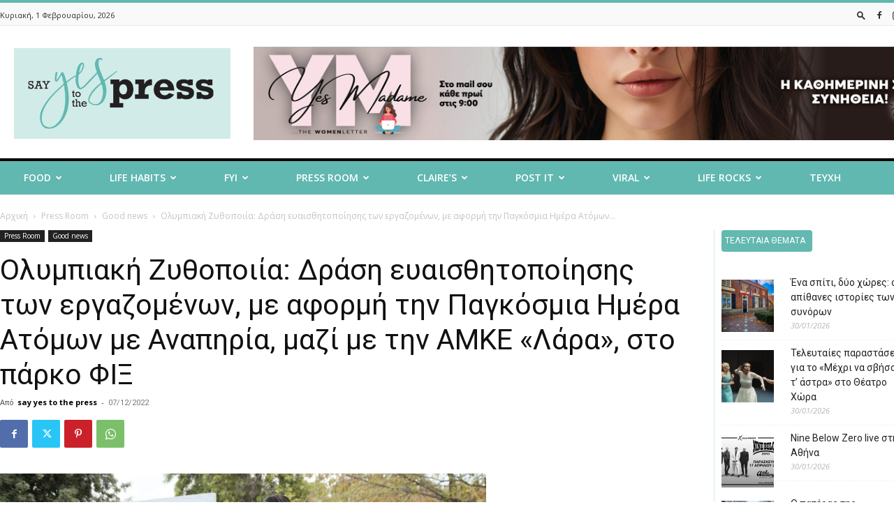

--- FILE ---
content_type: text/html; charset=UTF-8
request_url: https://sayyestothepress.gr/2022/12/olympiaki-zythopoiia-drasi-eyaisthitopoiisis-ton-ergazomenon-me-aformi-tin-pagkosmia-imera-atomon-me-anapiria-mazi-me-tin-amke-lara-sto-parko-fix/
body_size: 50659
content:
<!doctype html >
<!--[if IE 8]>    <html class="ie8" lang="en"> <![endif]-->
<!--[if IE 9]>    <html class="ie9" lang="en"> <![endif]-->
<!--[if gt IE 8]><!--> <html lang="el"> <!--<![endif]-->
<head>
    <title>Ολυμπιακή Ζυθοποιία: Δράση ευαισθητοποίησης των εργαζομένων, με αφορμή την Παγκόσμια Ημέρα Ατόμων με Αναπηρία, μαζί με την ΑΜΚΕ «Λάρα», στο πάρκο ΦΙΞ - Say Yes To The Press</title>
    <meta charset="UTF-8" />
    <meta name="viewport" content="width=device-width, initial-scale=1.0">
    <link rel="pingback" href="https://sayyestothepress.gr/xmlrpc.php" />
    <meta name='robots' content='index, follow, max-image-preview:large, max-snippet:-1, max-video-preview:-1' />
<link rel="icon" type="image/png" href="https://sayyestothepress.gr/wp-content/uploads/2024/07/sayyestothepress_icon.png">
	<!-- This site is optimized with the Yoast SEO Premium plugin v22.7 (Yoast SEO v26.8) - https://yoast.com/product/yoast-seo-premium-wordpress/ -->
	<link rel="canonical" href="https://sayyestothepress.gr/2022/12/olympiaki-zythopoiia-drasi-eyaisthitopoiisis-ton-ergazomenon-me-aformi-tin-pagkosmia-imera-atomon-me-anapiria-mazi-me-tin-amke-lara-sto-parko-fix/" />
	<meta property="og:locale" content="el_GR" />
	<meta property="og:type" content="article" />
	<meta property="og:title" content="Ολυμπιακή Ζυθοποιία: Δράση ευαισθητοποίησης των εργαζομένων, με αφορμή την Παγκόσμια Ημέρα Ατόμων με Αναπηρία, μαζί με την ΑΜΚΕ «Λάρα», στο πάρκο ΦΙΞ" />
	<meta property="og:description" content="Στο πλαίσιο της στρατηγικής της για ενεργή προώθηση της Διαφορετικότητας, Ισότητας και Συμπερίληψης (DE&amp;I), εστιάζοντας, μεταξύ άλλων, στα άτομα με αναπηρία, η Ολυμπιακή Ζυθοποιία πραγματοποίησε την Παρασκευή 2 Δεκεμβρίου σε συνεργασία με τη Σχολή Σκύλων-Οδηγών Τυφλών «Λάρα» εκδήλωση για τους εργαζομένους της στην περιοχή της Αττικής. Το μήνυμα της εταιρείας απλό και ξεκάθαρο: “#NoLabel. Καμία [&hellip;]" />
	<meta property="og:url" content="https://sayyestothepress.gr/2022/12/olympiaki-zythopoiia-drasi-eyaisthitopoiisis-ton-ergazomenon-me-aformi-tin-pagkosmia-imera-atomon-me-anapiria-mazi-me-tin-amke-lara-sto-parko-fix/" />
	<meta property="og:site_name" content="Say Yes To The Press" />
	<meta property="article:publisher" content="https://www.facebook.com/sayyestothepressmagazino" />
	<meta property="article:published_time" content="2022-12-07T11:59:17+00:00" />
	<meta property="article:modified_time" content="2024-06-21T09:07:00+00:00" />
	<meta property="og:image" content="https://sayyestothepress.gr/wp-content/uploads/2022/12/0158-scaled.jpg" />
	<meta property="og:image:width" content="2560" />
	<meta property="og:image:height" content="1707" />
	<meta property="og:image:type" content="image/jpeg" />
	<meta name="author" content="say yes to the press" />
	<meta name="twitter:card" content="summary_large_image" />
	<meta name="twitter:label1" content="Συντάχθηκε από" />
	<meta name="twitter:data1" content="say yes to the press" />
	<script type="application/ld+json" class="yoast-schema-graph">{"@context":"https://schema.org","@graph":[{"@type":"Article","@id":"https://sayyestothepress.gr/2022/12/olympiaki-zythopoiia-drasi-eyaisthitopoiisis-ton-ergazomenon-me-aformi-tin-pagkosmia-imera-atomon-me-anapiria-mazi-me-tin-amke-lara-sto-parko-fix/#article","isPartOf":{"@id":"https://sayyestothepress.gr/2022/12/olympiaki-zythopoiia-drasi-eyaisthitopoiisis-ton-ergazomenon-me-aformi-tin-pagkosmia-imera-atomon-me-anapiria-mazi-me-tin-amke-lara-sto-parko-fix/"},"author":{"name":"say yes to the press","@id":"https://sayyestothepress.gr/#/schema/person/448222eefbe69ff335c5eb70b678ce4d"},"headline":"Ολυμπιακή Ζυθοποιία: Δράση ευαισθητοποίησης των εργαζομένων, με αφορμή την Παγκόσμια Ημέρα Ατόμων με Αναπηρία, μαζί με την ΑΜΚΕ «Λάρα», στο πάρκο ΦΙΞ","datePublished":"2022-12-07T11:59:17+00:00","dateModified":"2024-06-21T09:07:00+00:00","mainEntityOfPage":{"@id":"https://sayyestothepress.gr/2022/12/olympiaki-zythopoiia-drasi-eyaisthitopoiisis-ton-ergazomenon-me-aformi-tin-pagkosmia-imera-atomon-me-anapiria-mazi-me-tin-amke-lara-sto-parko-fix/"},"wordCount":25,"publisher":{"@id":"https://sayyestothepress.gr/#organization"},"image":{"@id":"https://sayyestothepress.gr/2022/12/olympiaki-zythopoiia-drasi-eyaisthitopoiisis-ton-ergazomenon-me-aformi-tin-pagkosmia-imera-atomon-me-anapiria-mazi-me-tin-amke-lara-sto-parko-fix/#primaryimage"},"thumbnailUrl":"https://sayyestothepress.gr/wp-content/uploads/2022/12/0158-scaled.jpg","keywords":["5 κεντρικά θέματα για website"],"articleSection":["Good news"],"inLanguage":"el"},{"@type":"WebPage","@id":"https://sayyestothepress.gr/2022/12/olympiaki-zythopoiia-drasi-eyaisthitopoiisis-ton-ergazomenon-me-aformi-tin-pagkosmia-imera-atomon-me-anapiria-mazi-me-tin-amke-lara-sto-parko-fix/","url":"https://sayyestothepress.gr/2022/12/olympiaki-zythopoiia-drasi-eyaisthitopoiisis-ton-ergazomenon-me-aformi-tin-pagkosmia-imera-atomon-me-anapiria-mazi-me-tin-amke-lara-sto-parko-fix/","name":"Ολυμπιακή Ζυθοποιία: Δράση ευαισθητοποίησης των εργαζομένων, με αφορμή την Παγκόσμια Ημέρα Ατόμων με Αναπηρία, μαζί με την ΑΜΚΕ «Λάρα», στο πάρκο ΦΙΞ - Say Yes To The Press","isPartOf":{"@id":"https://sayyestothepress.gr/#website"},"primaryImageOfPage":{"@id":"https://sayyestothepress.gr/2022/12/olympiaki-zythopoiia-drasi-eyaisthitopoiisis-ton-ergazomenon-me-aformi-tin-pagkosmia-imera-atomon-me-anapiria-mazi-me-tin-amke-lara-sto-parko-fix/#primaryimage"},"image":{"@id":"https://sayyestothepress.gr/2022/12/olympiaki-zythopoiia-drasi-eyaisthitopoiisis-ton-ergazomenon-me-aformi-tin-pagkosmia-imera-atomon-me-anapiria-mazi-me-tin-amke-lara-sto-parko-fix/#primaryimage"},"thumbnailUrl":"https://sayyestothepress.gr/wp-content/uploads/2022/12/0158-scaled.jpg","datePublished":"2022-12-07T11:59:17+00:00","dateModified":"2024-06-21T09:07:00+00:00","breadcrumb":{"@id":"https://sayyestothepress.gr/2022/12/olympiaki-zythopoiia-drasi-eyaisthitopoiisis-ton-ergazomenon-me-aformi-tin-pagkosmia-imera-atomon-me-anapiria-mazi-me-tin-amke-lara-sto-parko-fix/#breadcrumb"},"inLanguage":"el","potentialAction":[{"@type":"ReadAction","target":["https://sayyestothepress.gr/2022/12/olympiaki-zythopoiia-drasi-eyaisthitopoiisis-ton-ergazomenon-me-aformi-tin-pagkosmia-imera-atomon-me-anapiria-mazi-me-tin-amke-lara-sto-parko-fix/"]}]},{"@type":"ImageObject","inLanguage":"el","@id":"https://sayyestothepress.gr/2022/12/olympiaki-zythopoiia-drasi-eyaisthitopoiisis-ton-ergazomenon-me-aformi-tin-pagkosmia-imera-atomon-me-anapiria-mazi-me-tin-amke-lara-sto-parko-fix/#primaryimage","url":"https://sayyestothepress.gr/wp-content/uploads/2022/12/0158-scaled.jpg","contentUrl":"https://sayyestothepress.gr/wp-content/uploads/2022/12/0158-scaled.jpg","width":2560,"height":1707},{"@type":"BreadcrumbList","@id":"https://sayyestothepress.gr/2022/12/olympiaki-zythopoiia-drasi-eyaisthitopoiisis-ton-ergazomenon-me-aformi-tin-pagkosmia-imera-atomon-me-anapiria-mazi-me-tin-amke-lara-sto-parko-fix/#breadcrumb","itemListElement":[{"@type":"ListItem","position":1,"name":"Αρχική","item":"https://sayyestothepress.gr/"},{"@type":"ListItem","position":2,"name":"Ολυμπιακή Ζυθοποιία: Δράση ευαισθητοποίησης των εργαζομένων, με αφορμή την Παγκόσμια Ημέρα Ατόμων με Αναπηρία, μαζί με την ΑΜΚΕ «Λάρα», στο πάρκο ΦΙΞ"}]},{"@type":"WebSite","@id":"https://sayyestothepress.gr/#website","url":"https://sayyestothepress.gr/","name":"Say Yes To The Press","description":"","publisher":{"@id":"https://sayyestothepress.gr/#organization"},"potentialAction":[{"@type":"SearchAction","target":{"@type":"EntryPoint","urlTemplate":"https://sayyestothepress.gr/?s={search_term_string}"},"query-input":{"@type":"PropertyValueSpecification","valueRequired":true,"valueName":"search_term_string"}}],"inLanguage":"el"},{"@type":"Organization","@id":"https://sayyestothepress.gr/#organization","name":"Say Yes To The Press","url":"https://sayyestothepress.gr/","logo":{"@type":"ImageObject","inLanguage":"el","@id":"https://sayyestothepress.gr/#/schema/logo/image/","url":"https://sayyestothepress.gr/wp-content/uploads/2022/04/say_yes_logo.png","contentUrl":"https://sayyestothepress.gr/wp-content/uploads/2022/04/say_yes_logo.png","width":544,"height":180,"caption":"Say Yes To The Press"},"image":{"@id":"https://sayyestothepress.gr/#/schema/logo/image/"},"sameAs":["https://www.facebook.com/sayyestothepressmagazino","https://www.instagram.com/sayyes_tothepress"]},{"@type":"Person","@id":"https://sayyestothepress.gr/#/schema/person/448222eefbe69ff335c5eb70b678ce4d","name":"say yes to the press","image":{"@type":"ImageObject","inLanguage":"el","@id":"https://sayyestothepress.gr/#/schema/person/image/","url":"https://sayyestothepress.gr/wp-content/uploads/2022/04/sayyes_ico.png","contentUrl":"https://sayyestothepress.gr/wp-content/uploads/2022/04/sayyes_ico.png","caption":"say yes to the press"},"url":"https://sayyestothepress.gr/author/admin/"}]}</script>
	<!-- / Yoast SEO Premium plugin. -->


<link rel='dns-prefetch' href='//fonts.googleapis.com' />
<link rel="alternate" type="application/rss+xml" title="Ροή RSS &raquo; Say Yes To The Press" href="https://sayyestothepress.gr/feed/" />
<link rel="alternate" type="application/rss+xml" title="Ροή Σχολίων &raquo; Say Yes To The Press" href="https://sayyestothepress.gr/comments/feed/" />
<link rel="alternate" type="application/rss+xml" title="Ροή Σχολίων Say Yes To The Press &raquo; Ολυμπιακή Ζυθοποιία: Δράση ευαισθητοποίησης των εργαζομένων, με αφορμή την Παγκόσμια Ημέρα Ατόμων με Αναπηρία, μαζί με την ΑΜΚΕ «Λάρα», στο πάρκο ΦΙΞ" href="https://sayyestothepress.gr/2022/12/olympiaki-zythopoiia-drasi-eyaisthitopoiisis-ton-ergazomenon-me-aformi-tin-pagkosmia-imera-atomon-me-anapiria-mazi-me-tin-amke-lara-sto-parko-fix/feed/" />
<link rel="alternate" title="oEmbed (JSON)" type="application/json+oembed" href="https://sayyestothepress.gr/wp-json/oembed/1.0/embed?url=https%3A%2F%2Fsayyestothepress.gr%2F2022%2F12%2Folympiaki-zythopoiia-drasi-eyaisthitopoiisis-ton-ergazomenon-me-aformi-tin-pagkosmia-imera-atomon-me-anapiria-mazi-me-tin-amke-lara-sto-parko-fix%2F" />
<link rel="alternate" title="oEmbed (XML)" type="text/xml+oembed" href="https://sayyestothepress.gr/wp-json/oembed/1.0/embed?url=https%3A%2F%2Fsayyestothepress.gr%2F2022%2F12%2Folympiaki-zythopoiia-drasi-eyaisthitopoiisis-ton-ergazomenon-me-aformi-tin-pagkosmia-imera-atomon-me-anapiria-mazi-me-tin-amke-lara-sto-parko-fix%2F&#038;format=xml" />
<!-- sayyestothepress.gr is managing ads with Advanced Ads 2.0.12 – https://wpadvancedads.com/ --><script id="sayye-ready">
			window.advanced_ads_ready=function(e,a){a=a||"complete";var d=function(e){return"interactive"===a?"loading"!==e:"complete"===e};d(document.readyState)?e():document.addEventListener("readystatechange",(function(a){d(a.target.readyState)&&e()}),{once:"interactive"===a})},window.advanced_ads_ready_queue=window.advanced_ads_ready_queue||[];		</script>
		<style id='wp-img-auto-sizes-contain-inline-css' type='text/css'>
img:is([sizes=auto i],[sizes^="auto," i]){contain-intrinsic-size:3000px 1500px}
/*# sourceURL=wp-img-auto-sizes-contain-inline-css */
</style>
<style id='wp-emoji-styles-inline-css' type='text/css'>

	img.wp-smiley, img.emoji {
		display: inline !important;
		border: none !important;
		box-shadow: none !important;
		height: 1em !important;
		width: 1em !important;
		margin: 0 0.07em !important;
		vertical-align: -0.1em !important;
		background: none !important;
		padding: 0 !important;
	}
/*# sourceURL=wp-emoji-styles-inline-css */
</style>
<style id='wp-block-library-inline-css' type='text/css'>
:root{--wp-block-synced-color:#7a00df;--wp-block-synced-color--rgb:122,0,223;--wp-bound-block-color:var(--wp-block-synced-color);--wp-editor-canvas-background:#ddd;--wp-admin-theme-color:#007cba;--wp-admin-theme-color--rgb:0,124,186;--wp-admin-theme-color-darker-10:#006ba1;--wp-admin-theme-color-darker-10--rgb:0,107,160.5;--wp-admin-theme-color-darker-20:#005a87;--wp-admin-theme-color-darker-20--rgb:0,90,135;--wp-admin-border-width-focus:2px}@media (min-resolution:192dpi){:root{--wp-admin-border-width-focus:1.5px}}.wp-element-button{cursor:pointer}:root .has-very-light-gray-background-color{background-color:#eee}:root .has-very-dark-gray-background-color{background-color:#313131}:root .has-very-light-gray-color{color:#eee}:root .has-very-dark-gray-color{color:#313131}:root .has-vivid-green-cyan-to-vivid-cyan-blue-gradient-background{background:linear-gradient(135deg,#00d084,#0693e3)}:root .has-purple-crush-gradient-background{background:linear-gradient(135deg,#34e2e4,#4721fb 50%,#ab1dfe)}:root .has-hazy-dawn-gradient-background{background:linear-gradient(135deg,#faaca8,#dad0ec)}:root .has-subdued-olive-gradient-background{background:linear-gradient(135deg,#fafae1,#67a671)}:root .has-atomic-cream-gradient-background{background:linear-gradient(135deg,#fdd79a,#004a59)}:root .has-nightshade-gradient-background{background:linear-gradient(135deg,#330968,#31cdcf)}:root .has-midnight-gradient-background{background:linear-gradient(135deg,#020381,#2874fc)}:root{--wp--preset--font-size--normal:16px;--wp--preset--font-size--huge:42px}.has-regular-font-size{font-size:1em}.has-larger-font-size{font-size:2.625em}.has-normal-font-size{font-size:var(--wp--preset--font-size--normal)}.has-huge-font-size{font-size:var(--wp--preset--font-size--huge)}.has-text-align-center{text-align:center}.has-text-align-left{text-align:left}.has-text-align-right{text-align:right}.has-fit-text{white-space:nowrap!important}#end-resizable-editor-section{display:none}.aligncenter{clear:both}.items-justified-left{justify-content:flex-start}.items-justified-center{justify-content:center}.items-justified-right{justify-content:flex-end}.items-justified-space-between{justify-content:space-between}.screen-reader-text{border:0;clip-path:inset(50%);height:1px;margin:-1px;overflow:hidden;padding:0;position:absolute;width:1px;word-wrap:normal!important}.screen-reader-text:focus{background-color:#ddd;clip-path:none;color:#444;display:block;font-size:1em;height:auto;left:5px;line-height:normal;padding:15px 23px 14px;text-decoration:none;top:5px;width:auto;z-index:100000}html :where(.has-border-color){border-style:solid}html :where([style*=border-top-color]){border-top-style:solid}html :where([style*=border-right-color]){border-right-style:solid}html :where([style*=border-bottom-color]){border-bottom-style:solid}html :where([style*=border-left-color]){border-left-style:solid}html :where([style*=border-width]){border-style:solid}html :where([style*=border-top-width]){border-top-style:solid}html :where([style*=border-right-width]){border-right-style:solid}html :where([style*=border-bottom-width]){border-bottom-style:solid}html :where([style*=border-left-width]){border-left-style:solid}html :where(img[class*=wp-image-]){height:auto;max-width:100%}:where(figure){margin:0 0 1em}html :where(.is-position-sticky){--wp-admin--admin-bar--position-offset:var(--wp-admin--admin-bar--height,0px)}@media screen and (max-width:600px){html :where(.is-position-sticky){--wp-admin--admin-bar--position-offset:0px}}

/*# sourceURL=wp-block-library-inline-css */
</style><style id='wp-block-heading-inline-css' type='text/css'>
h1:where(.wp-block-heading).has-background,h2:where(.wp-block-heading).has-background,h3:where(.wp-block-heading).has-background,h4:where(.wp-block-heading).has-background,h5:where(.wp-block-heading).has-background,h6:where(.wp-block-heading).has-background{padding:1.25em 2.375em}h1.has-text-align-left[style*=writing-mode]:where([style*=vertical-lr]),h1.has-text-align-right[style*=writing-mode]:where([style*=vertical-rl]),h2.has-text-align-left[style*=writing-mode]:where([style*=vertical-lr]),h2.has-text-align-right[style*=writing-mode]:where([style*=vertical-rl]),h3.has-text-align-left[style*=writing-mode]:where([style*=vertical-lr]),h3.has-text-align-right[style*=writing-mode]:where([style*=vertical-rl]),h4.has-text-align-left[style*=writing-mode]:where([style*=vertical-lr]),h4.has-text-align-right[style*=writing-mode]:where([style*=vertical-rl]),h5.has-text-align-left[style*=writing-mode]:where([style*=vertical-lr]),h5.has-text-align-right[style*=writing-mode]:where([style*=vertical-rl]),h6.has-text-align-left[style*=writing-mode]:where([style*=vertical-lr]),h6.has-text-align-right[style*=writing-mode]:where([style*=vertical-rl]){rotate:180deg}
/*# sourceURL=https://sayyestothepress.gr/wp-includes/blocks/heading/style.min.css */
</style>
<style id='wp-block-image-inline-css' type='text/css'>
.wp-block-image>a,.wp-block-image>figure>a{display:inline-block}.wp-block-image img{box-sizing:border-box;height:auto;max-width:100%;vertical-align:bottom}@media not (prefers-reduced-motion){.wp-block-image img.hide{visibility:hidden}.wp-block-image img.show{animation:show-content-image .4s}}.wp-block-image[style*=border-radius] img,.wp-block-image[style*=border-radius]>a{border-radius:inherit}.wp-block-image.has-custom-border img{box-sizing:border-box}.wp-block-image.aligncenter{text-align:center}.wp-block-image.alignfull>a,.wp-block-image.alignwide>a{width:100%}.wp-block-image.alignfull img,.wp-block-image.alignwide img{height:auto;width:100%}.wp-block-image .aligncenter,.wp-block-image .alignleft,.wp-block-image .alignright,.wp-block-image.aligncenter,.wp-block-image.alignleft,.wp-block-image.alignright{display:table}.wp-block-image .aligncenter>figcaption,.wp-block-image .alignleft>figcaption,.wp-block-image .alignright>figcaption,.wp-block-image.aligncenter>figcaption,.wp-block-image.alignleft>figcaption,.wp-block-image.alignright>figcaption{caption-side:bottom;display:table-caption}.wp-block-image .alignleft{float:left;margin:.5em 1em .5em 0}.wp-block-image .alignright{float:right;margin:.5em 0 .5em 1em}.wp-block-image .aligncenter{margin-left:auto;margin-right:auto}.wp-block-image :where(figcaption){margin-bottom:1em;margin-top:.5em}.wp-block-image.is-style-circle-mask img{border-radius:9999px}@supports ((-webkit-mask-image:none) or (mask-image:none)) or (-webkit-mask-image:none){.wp-block-image.is-style-circle-mask img{border-radius:0;-webkit-mask-image:url('data:image/svg+xml;utf8,<svg viewBox="0 0 100 100" xmlns="http://www.w3.org/2000/svg"><circle cx="50" cy="50" r="50"/></svg>');mask-image:url('data:image/svg+xml;utf8,<svg viewBox="0 0 100 100" xmlns="http://www.w3.org/2000/svg"><circle cx="50" cy="50" r="50"/></svg>');mask-mode:alpha;-webkit-mask-position:center;mask-position:center;-webkit-mask-repeat:no-repeat;mask-repeat:no-repeat;-webkit-mask-size:contain;mask-size:contain}}:root :where(.wp-block-image.is-style-rounded img,.wp-block-image .is-style-rounded img){border-radius:9999px}.wp-block-image figure{margin:0}.wp-lightbox-container{display:flex;flex-direction:column;position:relative}.wp-lightbox-container img{cursor:zoom-in}.wp-lightbox-container img:hover+button{opacity:1}.wp-lightbox-container button{align-items:center;backdrop-filter:blur(16px) saturate(180%);background-color:#5a5a5a40;border:none;border-radius:4px;cursor:zoom-in;display:flex;height:20px;justify-content:center;opacity:0;padding:0;position:absolute;right:16px;text-align:center;top:16px;width:20px;z-index:100}@media not (prefers-reduced-motion){.wp-lightbox-container button{transition:opacity .2s ease}}.wp-lightbox-container button:focus-visible{outline:3px auto #5a5a5a40;outline:3px auto -webkit-focus-ring-color;outline-offset:3px}.wp-lightbox-container button:hover{cursor:pointer;opacity:1}.wp-lightbox-container button:focus{opacity:1}.wp-lightbox-container button:focus,.wp-lightbox-container button:hover,.wp-lightbox-container button:not(:hover):not(:active):not(.has-background){background-color:#5a5a5a40;border:none}.wp-lightbox-overlay{box-sizing:border-box;cursor:zoom-out;height:100vh;left:0;overflow:hidden;position:fixed;top:0;visibility:hidden;width:100%;z-index:100000}.wp-lightbox-overlay .close-button{align-items:center;cursor:pointer;display:flex;justify-content:center;min-height:40px;min-width:40px;padding:0;position:absolute;right:calc(env(safe-area-inset-right) + 16px);top:calc(env(safe-area-inset-top) + 16px);z-index:5000000}.wp-lightbox-overlay .close-button:focus,.wp-lightbox-overlay .close-button:hover,.wp-lightbox-overlay .close-button:not(:hover):not(:active):not(.has-background){background:none;border:none}.wp-lightbox-overlay .lightbox-image-container{height:var(--wp--lightbox-container-height);left:50%;overflow:hidden;position:absolute;top:50%;transform:translate(-50%,-50%);transform-origin:top left;width:var(--wp--lightbox-container-width);z-index:9999999999}.wp-lightbox-overlay .wp-block-image{align-items:center;box-sizing:border-box;display:flex;height:100%;justify-content:center;margin:0;position:relative;transform-origin:0 0;width:100%;z-index:3000000}.wp-lightbox-overlay .wp-block-image img{height:var(--wp--lightbox-image-height);min-height:var(--wp--lightbox-image-height);min-width:var(--wp--lightbox-image-width);width:var(--wp--lightbox-image-width)}.wp-lightbox-overlay .wp-block-image figcaption{display:none}.wp-lightbox-overlay button{background:none;border:none}.wp-lightbox-overlay .scrim{background-color:#fff;height:100%;opacity:.9;position:absolute;width:100%;z-index:2000000}.wp-lightbox-overlay.active{visibility:visible}@media not (prefers-reduced-motion){.wp-lightbox-overlay.active{animation:turn-on-visibility .25s both}.wp-lightbox-overlay.active img{animation:turn-on-visibility .35s both}.wp-lightbox-overlay.show-closing-animation:not(.active){animation:turn-off-visibility .35s both}.wp-lightbox-overlay.show-closing-animation:not(.active) img{animation:turn-off-visibility .25s both}.wp-lightbox-overlay.zoom.active{animation:none;opacity:1;visibility:visible}.wp-lightbox-overlay.zoom.active .lightbox-image-container{animation:lightbox-zoom-in .4s}.wp-lightbox-overlay.zoom.active .lightbox-image-container img{animation:none}.wp-lightbox-overlay.zoom.active .scrim{animation:turn-on-visibility .4s forwards}.wp-lightbox-overlay.zoom.show-closing-animation:not(.active){animation:none}.wp-lightbox-overlay.zoom.show-closing-animation:not(.active) .lightbox-image-container{animation:lightbox-zoom-out .4s}.wp-lightbox-overlay.zoom.show-closing-animation:not(.active) .lightbox-image-container img{animation:none}.wp-lightbox-overlay.zoom.show-closing-animation:not(.active) .scrim{animation:turn-off-visibility .4s forwards}}@keyframes show-content-image{0%{visibility:hidden}99%{visibility:hidden}to{visibility:visible}}@keyframes turn-on-visibility{0%{opacity:0}to{opacity:1}}@keyframes turn-off-visibility{0%{opacity:1;visibility:visible}99%{opacity:0;visibility:visible}to{opacity:0;visibility:hidden}}@keyframes lightbox-zoom-in{0%{transform:translate(calc((-100vw + var(--wp--lightbox-scrollbar-width))/2 + var(--wp--lightbox-initial-left-position)),calc(-50vh + var(--wp--lightbox-initial-top-position))) scale(var(--wp--lightbox-scale))}to{transform:translate(-50%,-50%) scale(1)}}@keyframes lightbox-zoom-out{0%{transform:translate(-50%,-50%) scale(1);visibility:visible}99%{visibility:visible}to{transform:translate(calc((-100vw + var(--wp--lightbox-scrollbar-width))/2 + var(--wp--lightbox-initial-left-position)),calc(-50vh + var(--wp--lightbox-initial-top-position))) scale(var(--wp--lightbox-scale));visibility:hidden}}
/*# sourceURL=https://sayyestothepress.gr/wp-includes/blocks/image/style.min.css */
</style>
<style id='wp-block-latest-posts-inline-css' type='text/css'>
.wp-block-latest-posts{box-sizing:border-box}.wp-block-latest-posts.alignleft{margin-right:2em}.wp-block-latest-posts.alignright{margin-left:2em}.wp-block-latest-posts.wp-block-latest-posts__list{list-style:none}.wp-block-latest-posts.wp-block-latest-posts__list li{clear:both;overflow-wrap:break-word}.wp-block-latest-posts.is-grid{display:flex;flex-wrap:wrap}.wp-block-latest-posts.is-grid li{margin:0 1.25em 1.25em 0;width:100%}@media (min-width:600px){.wp-block-latest-posts.columns-2 li{width:calc(50% - .625em)}.wp-block-latest-posts.columns-2 li:nth-child(2n){margin-right:0}.wp-block-latest-posts.columns-3 li{width:calc(33.33333% - .83333em)}.wp-block-latest-posts.columns-3 li:nth-child(3n){margin-right:0}.wp-block-latest-posts.columns-4 li{width:calc(25% - .9375em)}.wp-block-latest-posts.columns-4 li:nth-child(4n){margin-right:0}.wp-block-latest-posts.columns-5 li{width:calc(20% - 1em)}.wp-block-latest-posts.columns-5 li:nth-child(5n){margin-right:0}.wp-block-latest-posts.columns-6 li{width:calc(16.66667% - 1.04167em)}.wp-block-latest-posts.columns-6 li:nth-child(6n){margin-right:0}}:root :where(.wp-block-latest-posts.is-grid){padding:0}:root :where(.wp-block-latest-posts.wp-block-latest-posts__list){padding-left:0}.wp-block-latest-posts__post-author,.wp-block-latest-posts__post-date{display:block;font-size:.8125em}.wp-block-latest-posts__post-excerpt,.wp-block-latest-posts__post-full-content{margin-bottom:1em;margin-top:.5em}.wp-block-latest-posts__featured-image a{display:inline-block}.wp-block-latest-posts__featured-image img{height:auto;max-width:100%;width:auto}.wp-block-latest-posts__featured-image.alignleft{float:left;margin-right:1em}.wp-block-latest-posts__featured-image.alignright{float:right;margin-left:1em}.wp-block-latest-posts__featured-image.aligncenter{margin-bottom:1em;text-align:center}
/*# sourceURL=https://sayyestothepress.gr/wp-includes/blocks/latest-posts/style.min.css */
</style>
<style id='wp-block-paragraph-inline-css' type='text/css'>
.is-small-text{font-size:.875em}.is-regular-text{font-size:1em}.is-large-text{font-size:2.25em}.is-larger-text{font-size:3em}.has-drop-cap:not(:focus):first-letter{float:left;font-size:8.4em;font-style:normal;font-weight:100;line-height:.68;margin:.05em .1em 0 0;text-transform:uppercase}body.rtl .has-drop-cap:not(:focus):first-letter{float:none;margin-left:.1em}p.has-drop-cap.has-background{overflow:hidden}:root :where(p.has-background){padding:1.25em 2.375em}:where(p.has-text-color:not(.has-link-color)) a{color:inherit}p.has-text-align-left[style*="writing-mode:vertical-lr"],p.has-text-align-right[style*="writing-mode:vertical-rl"]{rotate:180deg}
/*# sourceURL=https://sayyestothepress.gr/wp-includes/blocks/paragraph/style.min.css */
</style>
<style id='wp-block-social-links-inline-css' type='text/css'>
.wp-block-social-links{background:none;box-sizing:border-box;margin-left:0;padding-left:0;padding-right:0;text-indent:0}.wp-block-social-links .wp-social-link a,.wp-block-social-links .wp-social-link a:hover{border-bottom:0;box-shadow:none;text-decoration:none}.wp-block-social-links .wp-social-link svg{height:1em;width:1em}.wp-block-social-links .wp-social-link span:not(.screen-reader-text){font-size:.65em;margin-left:.5em;margin-right:.5em}.wp-block-social-links.has-small-icon-size{font-size:16px}.wp-block-social-links,.wp-block-social-links.has-normal-icon-size{font-size:24px}.wp-block-social-links.has-large-icon-size{font-size:36px}.wp-block-social-links.has-huge-icon-size{font-size:48px}.wp-block-social-links.aligncenter{display:flex;justify-content:center}.wp-block-social-links.alignright{justify-content:flex-end}.wp-block-social-link{border-radius:9999px;display:block}@media not (prefers-reduced-motion){.wp-block-social-link{transition:transform .1s ease}}.wp-block-social-link{height:auto}.wp-block-social-link a{align-items:center;display:flex;line-height:0}.wp-block-social-link:hover{transform:scale(1.1)}.wp-block-social-links .wp-block-social-link.wp-social-link{display:inline-block;margin:0;padding:0}.wp-block-social-links .wp-block-social-link.wp-social-link .wp-block-social-link-anchor,.wp-block-social-links .wp-block-social-link.wp-social-link .wp-block-social-link-anchor svg,.wp-block-social-links .wp-block-social-link.wp-social-link .wp-block-social-link-anchor:active,.wp-block-social-links .wp-block-social-link.wp-social-link .wp-block-social-link-anchor:hover,.wp-block-social-links .wp-block-social-link.wp-social-link .wp-block-social-link-anchor:visited{color:currentColor;fill:currentColor}:where(.wp-block-social-links:not(.is-style-logos-only)) .wp-social-link{background-color:#f0f0f0;color:#444}:where(.wp-block-social-links:not(.is-style-logos-only)) .wp-social-link-amazon{background-color:#f90;color:#fff}:where(.wp-block-social-links:not(.is-style-logos-only)) .wp-social-link-bandcamp{background-color:#1ea0c3;color:#fff}:where(.wp-block-social-links:not(.is-style-logos-only)) .wp-social-link-behance{background-color:#0757fe;color:#fff}:where(.wp-block-social-links:not(.is-style-logos-only)) .wp-social-link-bluesky{background-color:#0a7aff;color:#fff}:where(.wp-block-social-links:not(.is-style-logos-only)) .wp-social-link-codepen{background-color:#1e1f26;color:#fff}:where(.wp-block-social-links:not(.is-style-logos-only)) .wp-social-link-deviantart{background-color:#02e49b;color:#fff}:where(.wp-block-social-links:not(.is-style-logos-only)) .wp-social-link-discord{background-color:#5865f2;color:#fff}:where(.wp-block-social-links:not(.is-style-logos-only)) .wp-social-link-dribbble{background-color:#e94c89;color:#fff}:where(.wp-block-social-links:not(.is-style-logos-only)) .wp-social-link-dropbox{background-color:#4280ff;color:#fff}:where(.wp-block-social-links:not(.is-style-logos-only)) .wp-social-link-etsy{background-color:#f45800;color:#fff}:where(.wp-block-social-links:not(.is-style-logos-only)) .wp-social-link-facebook{background-color:#0866ff;color:#fff}:where(.wp-block-social-links:not(.is-style-logos-only)) .wp-social-link-fivehundredpx{background-color:#000;color:#fff}:where(.wp-block-social-links:not(.is-style-logos-only)) .wp-social-link-flickr{background-color:#0461dd;color:#fff}:where(.wp-block-social-links:not(.is-style-logos-only)) .wp-social-link-foursquare{background-color:#e65678;color:#fff}:where(.wp-block-social-links:not(.is-style-logos-only)) .wp-social-link-github{background-color:#24292d;color:#fff}:where(.wp-block-social-links:not(.is-style-logos-only)) .wp-social-link-goodreads{background-color:#eceadd;color:#382110}:where(.wp-block-social-links:not(.is-style-logos-only)) .wp-social-link-google{background-color:#ea4434;color:#fff}:where(.wp-block-social-links:not(.is-style-logos-only)) .wp-social-link-gravatar{background-color:#1d4fc4;color:#fff}:where(.wp-block-social-links:not(.is-style-logos-only)) .wp-social-link-instagram{background-color:#f00075;color:#fff}:where(.wp-block-social-links:not(.is-style-logos-only)) .wp-social-link-lastfm{background-color:#e21b24;color:#fff}:where(.wp-block-social-links:not(.is-style-logos-only)) .wp-social-link-linkedin{background-color:#0d66c2;color:#fff}:where(.wp-block-social-links:not(.is-style-logos-only)) .wp-social-link-mastodon{background-color:#3288d4;color:#fff}:where(.wp-block-social-links:not(.is-style-logos-only)) .wp-social-link-medium{background-color:#000;color:#fff}:where(.wp-block-social-links:not(.is-style-logos-only)) .wp-social-link-meetup{background-color:#f6405f;color:#fff}:where(.wp-block-social-links:not(.is-style-logos-only)) .wp-social-link-patreon{background-color:#000;color:#fff}:where(.wp-block-social-links:not(.is-style-logos-only)) .wp-social-link-pinterest{background-color:#e60122;color:#fff}:where(.wp-block-social-links:not(.is-style-logos-only)) .wp-social-link-pocket{background-color:#ef4155;color:#fff}:where(.wp-block-social-links:not(.is-style-logos-only)) .wp-social-link-reddit{background-color:#ff4500;color:#fff}:where(.wp-block-social-links:not(.is-style-logos-only)) .wp-social-link-skype{background-color:#0478d7;color:#fff}:where(.wp-block-social-links:not(.is-style-logos-only)) .wp-social-link-snapchat{background-color:#fefc00;color:#fff;stroke:#000}:where(.wp-block-social-links:not(.is-style-logos-only)) .wp-social-link-soundcloud{background-color:#ff5600;color:#fff}:where(.wp-block-social-links:not(.is-style-logos-only)) .wp-social-link-spotify{background-color:#1bd760;color:#fff}:where(.wp-block-social-links:not(.is-style-logos-only)) .wp-social-link-telegram{background-color:#2aabee;color:#fff}:where(.wp-block-social-links:not(.is-style-logos-only)) .wp-social-link-threads{background-color:#000;color:#fff}:where(.wp-block-social-links:not(.is-style-logos-only)) .wp-social-link-tiktok{background-color:#000;color:#fff}:where(.wp-block-social-links:not(.is-style-logos-only)) .wp-social-link-tumblr{background-color:#011835;color:#fff}:where(.wp-block-social-links:not(.is-style-logos-only)) .wp-social-link-twitch{background-color:#6440a4;color:#fff}:where(.wp-block-social-links:not(.is-style-logos-only)) .wp-social-link-twitter{background-color:#1da1f2;color:#fff}:where(.wp-block-social-links:not(.is-style-logos-only)) .wp-social-link-vimeo{background-color:#1eb7ea;color:#fff}:where(.wp-block-social-links:not(.is-style-logos-only)) .wp-social-link-vk{background-color:#4680c2;color:#fff}:where(.wp-block-social-links:not(.is-style-logos-only)) .wp-social-link-wordpress{background-color:#3499cd;color:#fff}:where(.wp-block-social-links:not(.is-style-logos-only)) .wp-social-link-whatsapp{background-color:#25d366;color:#fff}:where(.wp-block-social-links:not(.is-style-logos-only)) .wp-social-link-x{background-color:#000;color:#fff}:where(.wp-block-social-links:not(.is-style-logos-only)) .wp-social-link-yelp{background-color:#d32422;color:#fff}:where(.wp-block-social-links:not(.is-style-logos-only)) .wp-social-link-youtube{background-color:red;color:#fff}:where(.wp-block-social-links.is-style-logos-only) .wp-social-link{background:none}:where(.wp-block-social-links.is-style-logos-only) .wp-social-link svg{height:1.25em;width:1.25em}:where(.wp-block-social-links.is-style-logos-only) .wp-social-link-amazon{color:#f90}:where(.wp-block-social-links.is-style-logos-only) .wp-social-link-bandcamp{color:#1ea0c3}:where(.wp-block-social-links.is-style-logos-only) .wp-social-link-behance{color:#0757fe}:where(.wp-block-social-links.is-style-logos-only) .wp-social-link-bluesky{color:#0a7aff}:where(.wp-block-social-links.is-style-logos-only) .wp-social-link-codepen{color:#1e1f26}:where(.wp-block-social-links.is-style-logos-only) .wp-social-link-deviantart{color:#02e49b}:where(.wp-block-social-links.is-style-logos-only) .wp-social-link-discord{color:#5865f2}:where(.wp-block-social-links.is-style-logos-only) .wp-social-link-dribbble{color:#e94c89}:where(.wp-block-social-links.is-style-logos-only) .wp-social-link-dropbox{color:#4280ff}:where(.wp-block-social-links.is-style-logos-only) .wp-social-link-etsy{color:#f45800}:where(.wp-block-social-links.is-style-logos-only) .wp-social-link-facebook{color:#0866ff}:where(.wp-block-social-links.is-style-logos-only) .wp-social-link-fivehundredpx{color:#000}:where(.wp-block-social-links.is-style-logos-only) .wp-social-link-flickr{color:#0461dd}:where(.wp-block-social-links.is-style-logos-only) .wp-social-link-foursquare{color:#e65678}:where(.wp-block-social-links.is-style-logos-only) .wp-social-link-github{color:#24292d}:where(.wp-block-social-links.is-style-logos-only) .wp-social-link-goodreads{color:#382110}:where(.wp-block-social-links.is-style-logos-only) .wp-social-link-google{color:#ea4434}:where(.wp-block-social-links.is-style-logos-only) .wp-social-link-gravatar{color:#1d4fc4}:where(.wp-block-social-links.is-style-logos-only) .wp-social-link-instagram{color:#f00075}:where(.wp-block-social-links.is-style-logos-only) .wp-social-link-lastfm{color:#e21b24}:where(.wp-block-social-links.is-style-logos-only) .wp-social-link-linkedin{color:#0d66c2}:where(.wp-block-social-links.is-style-logos-only) .wp-social-link-mastodon{color:#3288d4}:where(.wp-block-social-links.is-style-logos-only) .wp-social-link-medium{color:#000}:where(.wp-block-social-links.is-style-logos-only) .wp-social-link-meetup{color:#f6405f}:where(.wp-block-social-links.is-style-logos-only) .wp-social-link-patreon{color:#000}:where(.wp-block-social-links.is-style-logos-only) .wp-social-link-pinterest{color:#e60122}:where(.wp-block-social-links.is-style-logos-only) .wp-social-link-pocket{color:#ef4155}:where(.wp-block-social-links.is-style-logos-only) .wp-social-link-reddit{color:#ff4500}:where(.wp-block-social-links.is-style-logos-only) .wp-social-link-skype{color:#0478d7}:where(.wp-block-social-links.is-style-logos-only) .wp-social-link-snapchat{color:#fff;stroke:#000}:where(.wp-block-social-links.is-style-logos-only) .wp-social-link-soundcloud{color:#ff5600}:where(.wp-block-social-links.is-style-logos-only) .wp-social-link-spotify{color:#1bd760}:where(.wp-block-social-links.is-style-logos-only) .wp-social-link-telegram{color:#2aabee}:where(.wp-block-social-links.is-style-logos-only) .wp-social-link-threads{color:#000}:where(.wp-block-social-links.is-style-logos-only) .wp-social-link-tiktok{color:#000}:where(.wp-block-social-links.is-style-logos-only) .wp-social-link-tumblr{color:#011835}:where(.wp-block-social-links.is-style-logos-only) .wp-social-link-twitch{color:#6440a4}:where(.wp-block-social-links.is-style-logos-only) .wp-social-link-twitter{color:#1da1f2}:where(.wp-block-social-links.is-style-logos-only) .wp-social-link-vimeo{color:#1eb7ea}:where(.wp-block-social-links.is-style-logos-only) .wp-social-link-vk{color:#4680c2}:where(.wp-block-social-links.is-style-logos-only) .wp-social-link-whatsapp{color:#25d366}:where(.wp-block-social-links.is-style-logos-only) .wp-social-link-wordpress{color:#3499cd}:where(.wp-block-social-links.is-style-logos-only) .wp-social-link-x{color:#000}:where(.wp-block-social-links.is-style-logos-only) .wp-social-link-yelp{color:#d32422}:where(.wp-block-social-links.is-style-logos-only) .wp-social-link-youtube{color:red}.wp-block-social-links.is-style-pill-shape .wp-social-link{width:auto}:root :where(.wp-block-social-links .wp-social-link a){padding:.25em}:root :where(.wp-block-social-links.is-style-logos-only .wp-social-link a){padding:0}:root :where(.wp-block-social-links.is-style-pill-shape .wp-social-link a){padding-left:.6666666667em;padding-right:.6666666667em}.wp-block-social-links:not(.has-icon-color):not(.has-icon-background-color) .wp-social-link-snapchat .wp-block-social-link-label{color:#000}
/*# sourceURL=https://sayyestothepress.gr/wp-includes/blocks/social-links/style.min.css */
</style>
<style id='wp-block-spacer-inline-css' type='text/css'>
.wp-block-spacer{clear:both}
/*# sourceURL=https://sayyestothepress.gr/wp-includes/blocks/spacer/style.min.css */
</style>
<style id='global-styles-inline-css' type='text/css'>
:root{--wp--preset--aspect-ratio--square: 1;--wp--preset--aspect-ratio--4-3: 4/3;--wp--preset--aspect-ratio--3-4: 3/4;--wp--preset--aspect-ratio--3-2: 3/2;--wp--preset--aspect-ratio--2-3: 2/3;--wp--preset--aspect-ratio--16-9: 16/9;--wp--preset--aspect-ratio--9-16: 9/16;--wp--preset--color--black: #000000;--wp--preset--color--cyan-bluish-gray: #abb8c3;--wp--preset--color--white: #ffffff;--wp--preset--color--pale-pink: #f78da7;--wp--preset--color--vivid-red: #cf2e2e;--wp--preset--color--luminous-vivid-orange: #ff6900;--wp--preset--color--luminous-vivid-amber: #fcb900;--wp--preset--color--light-green-cyan: #7bdcb5;--wp--preset--color--vivid-green-cyan: #00d084;--wp--preset--color--pale-cyan-blue: #8ed1fc;--wp--preset--color--vivid-cyan-blue: #0693e3;--wp--preset--color--vivid-purple: #9b51e0;--wp--preset--gradient--vivid-cyan-blue-to-vivid-purple: linear-gradient(135deg,rgb(6,147,227) 0%,rgb(155,81,224) 100%);--wp--preset--gradient--light-green-cyan-to-vivid-green-cyan: linear-gradient(135deg,rgb(122,220,180) 0%,rgb(0,208,130) 100%);--wp--preset--gradient--luminous-vivid-amber-to-luminous-vivid-orange: linear-gradient(135deg,rgb(252,185,0) 0%,rgb(255,105,0) 100%);--wp--preset--gradient--luminous-vivid-orange-to-vivid-red: linear-gradient(135deg,rgb(255,105,0) 0%,rgb(207,46,46) 100%);--wp--preset--gradient--very-light-gray-to-cyan-bluish-gray: linear-gradient(135deg,rgb(238,238,238) 0%,rgb(169,184,195) 100%);--wp--preset--gradient--cool-to-warm-spectrum: linear-gradient(135deg,rgb(74,234,220) 0%,rgb(151,120,209) 20%,rgb(207,42,186) 40%,rgb(238,44,130) 60%,rgb(251,105,98) 80%,rgb(254,248,76) 100%);--wp--preset--gradient--blush-light-purple: linear-gradient(135deg,rgb(255,206,236) 0%,rgb(152,150,240) 100%);--wp--preset--gradient--blush-bordeaux: linear-gradient(135deg,rgb(254,205,165) 0%,rgb(254,45,45) 50%,rgb(107,0,62) 100%);--wp--preset--gradient--luminous-dusk: linear-gradient(135deg,rgb(255,203,112) 0%,rgb(199,81,192) 50%,rgb(65,88,208) 100%);--wp--preset--gradient--pale-ocean: linear-gradient(135deg,rgb(255,245,203) 0%,rgb(182,227,212) 50%,rgb(51,167,181) 100%);--wp--preset--gradient--electric-grass: linear-gradient(135deg,rgb(202,248,128) 0%,rgb(113,206,126) 100%);--wp--preset--gradient--midnight: linear-gradient(135deg,rgb(2,3,129) 0%,rgb(40,116,252) 100%);--wp--preset--font-size--small: 11px;--wp--preset--font-size--medium: 20px;--wp--preset--font-size--large: 32px;--wp--preset--font-size--x-large: 42px;--wp--preset--font-size--regular: 15px;--wp--preset--font-size--larger: 50px;--wp--preset--spacing--20: 0.44rem;--wp--preset--spacing--30: 0.67rem;--wp--preset--spacing--40: 1rem;--wp--preset--spacing--50: 1.5rem;--wp--preset--spacing--60: 2.25rem;--wp--preset--spacing--70: 3.38rem;--wp--preset--spacing--80: 5.06rem;--wp--preset--shadow--natural: 6px 6px 9px rgba(0, 0, 0, 0.2);--wp--preset--shadow--deep: 12px 12px 50px rgba(0, 0, 0, 0.4);--wp--preset--shadow--sharp: 6px 6px 0px rgba(0, 0, 0, 0.2);--wp--preset--shadow--outlined: 6px 6px 0px -3px rgb(255, 255, 255), 6px 6px rgb(0, 0, 0);--wp--preset--shadow--crisp: 6px 6px 0px rgb(0, 0, 0);}:where(.is-layout-flex){gap: 0.5em;}:where(.is-layout-grid){gap: 0.5em;}body .is-layout-flex{display: flex;}.is-layout-flex{flex-wrap: wrap;align-items: center;}.is-layout-flex > :is(*, div){margin: 0;}body .is-layout-grid{display: grid;}.is-layout-grid > :is(*, div){margin: 0;}:where(.wp-block-columns.is-layout-flex){gap: 2em;}:where(.wp-block-columns.is-layout-grid){gap: 2em;}:where(.wp-block-post-template.is-layout-flex){gap: 1.25em;}:where(.wp-block-post-template.is-layout-grid){gap: 1.25em;}.has-black-color{color: var(--wp--preset--color--black) !important;}.has-cyan-bluish-gray-color{color: var(--wp--preset--color--cyan-bluish-gray) !important;}.has-white-color{color: var(--wp--preset--color--white) !important;}.has-pale-pink-color{color: var(--wp--preset--color--pale-pink) !important;}.has-vivid-red-color{color: var(--wp--preset--color--vivid-red) !important;}.has-luminous-vivid-orange-color{color: var(--wp--preset--color--luminous-vivid-orange) !important;}.has-luminous-vivid-amber-color{color: var(--wp--preset--color--luminous-vivid-amber) !important;}.has-light-green-cyan-color{color: var(--wp--preset--color--light-green-cyan) !important;}.has-vivid-green-cyan-color{color: var(--wp--preset--color--vivid-green-cyan) !important;}.has-pale-cyan-blue-color{color: var(--wp--preset--color--pale-cyan-blue) !important;}.has-vivid-cyan-blue-color{color: var(--wp--preset--color--vivid-cyan-blue) !important;}.has-vivid-purple-color{color: var(--wp--preset--color--vivid-purple) !important;}.has-black-background-color{background-color: var(--wp--preset--color--black) !important;}.has-cyan-bluish-gray-background-color{background-color: var(--wp--preset--color--cyan-bluish-gray) !important;}.has-white-background-color{background-color: var(--wp--preset--color--white) !important;}.has-pale-pink-background-color{background-color: var(--wp--preset--color--pale-pink) !important;}.has-vivid-red-background-color{background-color: var(--wp--preset--color--vivid-red) !important;}.has-luminous-vivid-orange-background-color{background-color: var(--wp--preset--color--luminous-vivid-orange) !important;}.has-luminous-vivid-amber-background-color{background-color: var(--wp--preset--color--luminous-vivid-amber) !important;}.has-light-green-cyan-background-color{background-color: var(--wp--preset--color--light-green-cyan) !important;}.has-vivid-green-cyan-background-color{background-color: var(--wp--preset--color--vivid-green-cyan) !important;}.has-pale-cyan-blue-background-color{background-color: var(--wp--preset--color--pale-cyan-blue) !important;}.has-vivid-cyan-blue-background-color{background-color: var(--wp--preset--color--vivid-cyan-blue) !important;}.has-vivid-purple-background-color{background-color: var(--wp--preset--color--vivid-purple) !important;}.has-black-border-color{border-color: var(--wp--preset--color--black) !important;}.has-cyan-bluish-gray-border-color{border-color: var(--wp--preset--color--cyan-bluish-gray) !important;}.has-white-border-color{border-color: var(--wp--preset--color--white) !important;}.has-pale-pink-border-color{border-color: var(--wp--preset--color--pale-pink) !important;}.has-vivid-red-border-color{border-color: var(--wp--preset--color--vivid-red) !important;}.has-luminous-vivid-orange-border-color{border-color: var(--wp--preset--color--luminous-vivid-orange) !important;}.has-luminous-vivid-amber-border-color{border-color: var(--wp--preset--color--luminous-vivid-amber) !important;}.has-light-green-cyan-border-color{border-color: var(--wp--preset--color--light-green-cyan) !important;}.has-vivid-green-cyan-border-color{border-color: var(--wp--preset--color--vivid-green-cyan) !important;}.has-pale-cyan-blue-border-color{border-color: var(--wp--preset--color--pale-cyan-blue) !important;}.has-vivid-cyan-blue-border-color{border-color: var(--wp--preset--color--vivid-cyan-blue) !important;}.has-vivid-purple-border-color{border-color: var(--wp--preset--color--vivid-purple) !important;}.has-vivid-cyan-blue-to-vivid-purple-gradient-background{background: var(--wp--preset--gradient--vivid-cyan-blue-to-vivid-purple) !important;}.has-light-green-cyan-to-vivid-green-cyan-gradient-background{background: var(--wp--preset--gradient--light-green-cyan-to-vivid-green-cyan) !important;}.has-luminous-vivid-amber-to-luminous-vivid-orange-gradient-background{background: var(--wp--preset--gradient--luminous-vivid-amber-to-luminous-vivid-orange) !important;}.has-luminous-vivid-orange-to-vivid-red-gradient-background{background: var(--wp--preset--gradient--luminous-vivid-orange-to-vivid-red) !important;}.has-very-light-gray-to-cyan-bluish-gray-gradient-background{background: var(--wp--preset--gradient--very-light-gray-to-cyan-bluish-gray) !important;}.has-cool-to-warm-spectrum-gradient-background{background: var(--wp--preset--gradient--cool-to-warm-spectrum) !important;}.has-blush-light-purple-gradient-background{background: var(--wp--preset--gradient--blush-light-purple) !important;}.has-blush-bordeaux-gradient-background{background: var(--wp--preset--gradient--blush-bordeaux) !important;}.has-luminous-dusk-gradient-background{background: var(--wp--preset--gradient--luminous-dusk) !important;}.has-pale-ocean-gradient-background{background: var(--wp--preset--gradient--pale-ocean) !important;}.has-electric-grass-gradient-background{background: var(--wp--preset--gradient--electric-grass) !important;}.has-midnight-gradient-background{background: var(--wp--preset--gradient--midnight) !important;}.has-small-font-size{font-size: var(--wp--preset--font-size--small) !important;}.has-medium-font-size{font-size: var(--wp--preset--font-size--medium) !important;}.has-large-font-size{font-size: var(--wp--preset--font-size--large) !important;}.has-x-large-font-size{font-size: var(--wp--preset--font-size--x-large) !important;}
/*# sourceURL=global-styles-inline-css */
</style>
<style id='core-block-supports-inline-css' type='text/css'>
.wp-elements-6b7b6c9a76e3af031f4bae3e269ab5b9 a:where(:not(.wp-element-button)){color:var(--wp--preset--color--white);}.wp-container-core-social-links-is-layout-16018d1d{justify-content:center;}
/*# sourceURL=core-block-supports-inline-css */
</style>

<style id='classic-theme-styles-inline-css' type='text/css'>
/*! This file is auto-generated */
.wp-block-button__link{color:#fff;background-color:#32373c;border-radius:9999px;box-shadow:none;text-decoration:none;padding:calc(.667em + 2px) calc(1.333em + 2px);font-size:1.125em}.wp-block-file__button{background:#32373c;color:#fff;text-decoration:none}
/*# sourceURL=/wp-includes/css/classic-themes.min.css */
</style>
<link rel='stylesheet' id='grmlt-plugin-css' href='https://sayyestothepress.gr/wp-content/plugins/greek-multi-tool/public/css/grmlt-plugin-public.css?ver=2.3.1' type='text/css' media='all' />
<link rel='stylesheet' id='td-plugin-multi-purpose-css' href='https://sayyestothepress.gr/wp-content/plugins/td-composer/td-multi-purpose/style.css?ver=492e3cf54bd42df3b24a3de8e2307cafx' type='text/css' media='all' />
<link rel='stylesheet' id='google-fonts-style-css' href='https://fonts.googleapis.com/css?family=Roboto%3A400%2C600%2C700%2C100%2C100italic%2C300%2C300italic%2C400italic%2C500%2C500italic%2C600italic%2C700italic%2C800%2C800italic%7CAdvent+Pro%3A400%2C100%2C100italic%2C300%2C300italic%2C400italic%2C500%2C500italic%2C600%2C600italic%2C700%2C700italic%2C800%2C800italic%7COpen+Sans%3A400%2C600%2C700%2C100%2C100italic%2C300%2C300italic%2C400italic%2C500%2C500italic%2C600italic%2C700italic%2C800%2C800italic&#038;display=swap&#038;ver=12.7.1' type='text/css' media='all' />
<link rel='stylesheet' id='td-theme-css' href='https://sayyestothepress.gr/wp-content/themes/Newspaper/style.css?ver=12.7.1' type='text/css' media='all' />
<style id='td-theme-inline-css' type='text/css'>@media (max-width:767px){.td-header-desktop-wrap{display:none}}@media (min-width:767px){.td-header-mobile-wrap{display:none}}</style>
<link rel='stylesheet' id='td-theme-child-css' href='https://sayyestothepress.gr/wp-content/themes/Newspaper-child/style.css?ver=12.7.1c' type='text/css' media='all' />
<link rel='stylesheet' id='td-legacy-framework-front-style-css' href='https://sayyestothepress.gr/wp-content/plugins/td-composer/legacy/Newspaper/assets/css/td_legacy_main.css?ver=492e3cf54bd42df3b24a3de8e2307cafx' type='text/css' media='all' />
<link rel='stylesheet' id='td-standard-pack-framework-front-style-css' href='https://sayyestothepress.gr/wp-content/plugins/td-standard-pack/Newspaper/assets/css/td_standard_pack_main.css?ver=8ae1459a1d876d507918f73cef68310e' type='text/css' media='all' />
<link rel='stylesheet' id='td-theme-demo-style-css' href='https://sayyestothepress.gr/wp-content/plugins/td-composer/legacy/Newspaper/includes/demos/magazine/demo_style.css?ver=12.7.1' type='text/css' media='all' />
<link rel='stylesheet' id='tdb_style_cloud_templates_front-css' href='https://sayyestothepress.gr/wp-content/plugins/td-cloud-library/assets/css/tdb_main.css?ver=d578089f160957352b9b4ca6d880fd8f' type='text/css' media='all' />
<script type="text/javascript" src="https://sayyestothepress.gr/wp-includes/js/jquery/jquery.min.js?ver=3.7.1" id="jquery-core-js"></script>
<script type="text/javascript" src="https://sayyestothepress.gr/wp-includes/js/jquery/jquery-migrate.min.js?ver=3.4.1" id="jquery-migrate-js"></script>
<script type="text/javascript" src="https://sayyestothepress.gr/wp-content/plugins/greek-multi-tool/public/js/grmlt-plugin-public.js?ver=2.3.1" id="grmlt-plugin-js"></script>
<script type="text/javascript" id="jquery-remove-uppercase-accents-js-extra">
/* <![CDATA[ */
var rua = {"accents":[{"original":"\u0386\u0399","convert":"\u0391\u03aa"},{"original":"\u0386\u03a5","convert":"\u0391\u03ab"},{"original":"\u0388\u0399","convert":"\u0395\u03aa"},{"original":"\u038c\u0399","convert":"\u039f\u03aa"},{"original":"\u0388\u03a5","convert":"\u0395\u03ab"},{"original":"\u038c\u03a5","convert":"\u039f\u03ab"},{"original":"\u03ac\u03b9","convert":"\u03b1\u03ca"},{"original":"\u03ad\u03b9","convert":"\u03b5\u03ca"},{"original":"\u0386\u03c5","convert":"\u03b1\u03cb"},{"original":"\u03ac\u03c5","convert":"\u03b1\u03cb"},{"original":"\u03cc\u03b9","convert":"\u03bf\u03ca"},{"original":"\u0388\u03c5","convert":"\u03b5\u03cb"},{"original":"\u03ad\u03c5","convert":"\u03b5\u03cb"},{"original":"\u03cc\u03c5","convert":"\u03bf\u03cb"},{"original":"\u038c\u03c5","convert":"\u03bf\u03cb"},{"original":"\u0386","convert":"\u0391"},{"original":"\u03ac","convert":"\u03b1"},{"original":"\u0388","convert":"\u0395"},{"original":"\u03ad","convert":"\u03b5"},{"original":"\u0389","convert":"\u0397"},{"original":"\u03ae","convert":"\u03b7"},{"original":"\u038a","convert":"\u0399"},{"original":"\u03aa","convert":"\u0399"},{"original":"\u03af","convert":"\u03b9"},{"original":"\u0390","convert":"\u03ca"},{"original":"\u038c","convert":"\u039f"},{"original":"\u03cc","convert":"\u03bf"},{"original":"\u038e","convert":"\u03a5"},{"original":"\u03cd","convert":"\u03c5"},{"original":"\u03b0","convert":"\u03cb"},{"original":"\u038f","convert":"\u03a9"},{"original":"\u03ce","convert":"\u03c9"}],"selectors":"","selAction":""};
//# sourceURL=jquery-remove-uppercase-accents-js-extra
/* ]]> */
</script>
<script type="text/javascript" src="https://sayyestothepress.gr/wp-content/plugins/remove-uppercase-accents/js/jquery.remove-uppercase-accents.js?ver=6.9" id="jquery-remove-uppercase-accents-js"></script>
<script type="text/javascript" src="https://sayyestothepress.gr/wp-content/plugins/greek-multi-tool/admin/functions/function.js?ver=6.9" id="grmlt_custom_js-js"></script>
<link rel="https://api.w.org/" href="https://sayyestothepress.gr/wp-json/" /><link rel="alternate" title="JSON" type="application/json" href="https://sayyestothepress.gr/wp-json/wp/v2/posts/53718" /><link rel="EditURI" type="application/rsd+xml" title="RSD" href="https://sayyestothepress.gr/xmlrpc.php?rsd" />
<meta name="generator" content="WordPress 6.9" />
<link rel='shortlink' href='https://sayyestothepress.gr/?p=53718' />
<!-- HFCM by 99 Robots - Snippet # 1: Mailchimp connect -->
<script id="mcjs">!function(c,h,i,m,p){m=c.createElement(h),p=c.getElementsByTagName(h)[0],m.async=1,m.src=i,p.parentNode.insertBefore(m,p)}(document,"script","https://chimpstatic.com/mcjs-connected/js/users/f68c06d16cd885a9ab09c8601/96b3907641c4f5be940150c6b.js");</script>
<!-- /end HFCM by 99 Robots -->
<!-- HFCM by 99 Robots - Snippet # 2: Moosend -->
<script>
//load TrackerJS
!function(t,n,e,o,a){function d(t){var n=~~(Date.now()/3e5),o=document.createElement(e);o.async=!0,o.src=t+"?ts="+n;var a=document.getElementsByTagName(e)[0];a.parentNode.insertBefore(o,a)}t.MooTrackerObject=a,t[a]=t[a]||function(){return t[a].q?void t[a].q.push(arguments):void(t[a].q=[arguments])},window.attachEvent?window.attachEvent("onload",d.bind(this,o)):window.addEventListener("load",d.bind(this,o),!1)}(window,document,"script","//cdn.stat-track.com/statics/moosend-tracking.min.js","mootrack");
//tracker has to be initialized otherwise it will generate warnings and wont sendtracking events
mootrack('init', 'f651d668-ad6f-41a0-ac7e-315e7a72109f');
</script>
<!-- /end HFCM by 99 Robots -->
    <script>
        window.tdb_global_vars = {"wpRestUrl":"https:\/\/sayyestothepress.gr\/wp-json\/","permalinkStructure":"\/%year%\/%monthnum%\/%postname%\/"};
        window.tdb_p_autoload_vars = {"isAjax":false,"isAdminBarShowing":false,"autoloadStatus":"off","origPostEditUrl":null};
    </script>
    
    <style id="tdb-global-colors">:root{--accent-color:#fff}</style>

    
	            <style id="tdb-global-fonts">
                
:root{--global-font-1:Roboto;}
            </style>
            
<!-- JS generated by theme -->

<script type="text/javascript" id="td-generated-header-js">
    
    

	    var tdBlocksArray = []; //here we store all the items for the current page

	    // td_block class - each ajax block uses a object of this class for requests
	    function tdBlock() {
		    this.id = '';
		    this.block_type = 1; //block type id (1-234 etc)
		    this.atts = '';
		    this.td_column_number = '';
		    this.td_current_page = 1; //
		    this.post_count = 0; //from wp
		    this.found_posts = 0; //from wp
		    this.max_num_pages = 0; //from wp
		    this.td_filter_value = ''; //current live filter value
		    this.is_ajax_running = false;
		    this.td_user_action = ''; // load more or infinite loader (used by the animation)
		    this.header_color = '';
		    this.ajax_pagination_infinite_stop = ''; //show load more at page x
	    }

        // td_js_generator - mini detector
        ( function () {
            var htmlTag = document.getElementsByTagName("html")[0];

	        if ( navigator.userAgent.indexOf("MSIE 10.0") > -1 ) {
                htmlTag.className += ' ie10';
            }

            if ( !!navigator.userAgent.match(/Trident.*rv\:11\./) ) {
                htmlTag.className += ' ie11';
            }

	        if ( navigator.userAgent.indexOf("Edge") > -1 ) {
                htmlTag.className += ' ieEdge';
            }

            if ( /(iPad|iPhone|iPod)/g.test(navigator.userAgent) ) {
                htmlTag.className += ' td-md-is-ios';
            }

            var user_agent = navigator.userAgent.toLowerCase();
            if ( user_agent.indexOf("android") > -1 ) {
                htmlTag.className += ' td-md-is-android';
            }

            if ( -1 !== navigator.userAgent.indexOf('Mac OS X')  ) {
                htmlTag.className += ' td-md-is-os-x';
            }

            if ( /chrom(e|ium)/.test(navigator.userAgent.toLowerCase()) ) {
               htmlTag.className += ' td-md-is-chrome';
            }

            if ( -1 !== navigator.userAgent.indexOf('Firefox') ) {
                htmlTag.className += ' td-md-is-firefox';
            }

            if ( -1 !== navigator.userAgent.indexOf('Safari') && -1 === navigator.userAgent.indexOf('Chrome') ) {
                htmlTag.className += ' td-md-is-safari';
            }

            if( -1 !== navigator.userAgent.indexOf('IEMobile') ){
                htmlTag.className += ' td-md-is-iemobile';
            }

        })();

        var tdLocalCache = {};

        ( function () {
            "use strict";

            tdLocalCache = {
                data: {},
                remove: function (resource_id) {
                    delete tdLocalCache.data[resource_id];
                },
                exist: function (resource_id) {
                    return tdLocalCache.data.hasOwnProperty(resource_id) && tdLocalCache.data[resource_id] !== null;
                },
                get: function (resource_id) {
                    return tdLocalCache.data[resource_id];
                },
                set: function (resource_id, cachedData) {
                    tdLocalCache.remove(resource_id);
                    tdLocalCache.data[resource_id] = cachedData;
                }
            };
        })();

    
    
var td_viewport_interval_list=[{"limitBottom":767,"sidebarWidth":228},{"limitBottom":1018,"sidebarWidth":300},{"limitBottom":1140,"sidebarWidth":324}];
var td_animation_stack_effect="type0";
var tds_animation_stack=true;
var td_animation_stack_specific_selectors=".entry-thumb, img, .td-lazy-img";
var td_animation_stack_general_selectors=".td-animation-stack img, .td-animation-stack .entry-thumb, .post img, .td-animation-stack .td-lazy-img";
var tds_general_modal_image="yes";
var tdc_is_installed="yes";
var tdc_domain_active=false;
var td_ajax_url="https:\/\/sayyestothepress.gr\/wp-admin\/admin-ajax.php?td_theme_name=Newspaper&v=12.7.1";
var td_get_template_directory_uri="https:\/\/sayyestothepress.gr\/wp-content\/plugins\/td-composer\/legacy\/common";
var tds_snap_menu="";
var tds_logo_on_sticky="show";
var tds_header_style="";
var td_please_wait="\u03a0\u03b1\u03c1\u03b1\u03ba\u03b1\u03bb\u03bf\u03cd\u03bc\u03b5 \u03c0\u03b5\u03c1\u03b9\u03bc\u03ad\u03bd\u03b5\u03c4\u03b5...";
var td_email_user_pass_incorrect="\u03a7\u03c1\u03ae\u03c3\u03c4\u03b7\u03c2 \u03ae \u03ba\u03c9\u03b4\u03b9\u03ba\u03cc\u03c2 \u03bb\u03b1\u03bd\u03b8\u03b1\u03c3\u03bc\u03ad\u03bd\u03bf\u03c2!";
var td_email_user_incorrect="Email \u03ae \u03cc\u03bd\u03bf\u03bc\u03b1 \u03c7\u03c1\u03ae\u03c3\u03c4\u03b7 \u03bb\u03b1\u03bd\u03b8\u03b1\u03c3\u03bc\u03ad\u03bd\u03bf!";
var td_email_incorrect="Email \u03bb\u03b1\u03bd\u03b8\u03b1\u03c3\u03bc\u03ad\u03bd\u03bf!";
var td_user_incorrect="Username incorrect!";
var td_email_user_empty="Email or username empty!";
var td_pass_empty="Pass empty!";
var td_pass_pattern_incorrect="Invalid Pass Pattern!";
var td_retype_pass_incorrect="Retyped Pass incorrect!";
var tds_more_articles_on_post_enable="show";
var tds_more_articles_on_post_time_to_wait="";
var tds_more_articles_on_post_pages_distance_from_top=0;
var tds_captcha="";
var tds_theme_color_site_wide="#61b8b0";
var tds_smart_sidebar="";
var tdThemeName="Newspaper";
var tdThemeNameWl="Newspaper";
var td_magnific_popup_translation_tPrev="\u03a0\u03c1\u03bf\u03b7\u03b3\u03bf\u03cd\u03bc\u03b5\u03bd\u03bf (\u039a\u03bf\u03c5\u03bc\u03c0\u03af \u03b1\u03c1\u03b9\u03c3\u03c4\u03b5\u03c1\u03bf\u03cd \u03b2\u03ad\u03bb\u03bf\u03c5\u03c2)";
var td_magnific_popup_translation_tNext="\u0395\u03c0\u03cc\u03bc\u03b5\u03bd\u03bf (\u039a\u03bf\u03c5\u03bc\u03c0\u03af \u03b4\u03b5\u03be\u03b9\u03bf\u03cd \u03b2\u03ad\u03bb\u03bf\u03c5\u03c2)";
var td_magnific_popup_translation_tCounter="%curr% \u03b1\u03c0\u03cc %total%";
var td_magnific_popup_translation_ajax_tError="\u03a4\u03bf \u03c0\u03b5\u03c1\u03b9\u03b5\u03c7\u03cc\u03bc\u03b5\u03bd\u03bf \u03b1\u03c0\u03cc %url% \u03b4\u03b5\u03bd \u03ae\u03c4\u03b1\u03bd \u03b4\u03c5\u03bd\u03b1\u03c4\u03cc \u03bd\u03b1 \u03c6\u03bf\u03c1\u03c4\u03c9\u03b8\u03b5\u03af.";
var td_magnific_popup_translation_image_tError="\u0397 \u03b5\u03b9\u03ba\u03cc\u03bd\u03b1 #%curr% \u03b4\u03b5\u03bd \u03ae\u03c4\u03b1\u03bd \u03b4\u03c5\u03bd\u03b1\u03c4\u03cc \u03bd\u03b1 \u03c6\u03bf\u03c1\u03c4\u03c9\u03b8\u03b5\u03af.";
var tdBlockNonce="e481f34927";
var tdMobileMenu="enabled";
var tdMobileSearch="enabled";
var tdDateNamesI18n={"month_names":["\u0399\u03b1\u03bd\u03bf\u03c5\u03ac\u03c1\u03b9\u03bf\u03c2","\u03a6\u03b5\u03b2\u03c1\u03bf\u03c5\u03ac\u03c1\u03b9\u03bf\u03c2","\u039c\u03ac\u03c1\u03c4\u03b9\u03bf\u03c2","\u0391\u03c0\u03c1\u03af\u03bb\u03b9\u03bf\u03c2","\u039c\u03ac\u03b9\u03bf\u03c2","\u0399\u03bf\u03cd\u03bd\u03b9\u03bf\u03c2","\u0399\u03bf\u03cd\u03bb\u03b9\u03bf\u03c2","\u0391\u03cd\u03b3\u03bf\u03c5\u03c3\u03c4\u03bf\u03c2","\u03a3\u03b5\u03c0\u03c4\u03ad\u03bc\u03b2\u03c1\u03b9\u03bf\u03c2","\u039f\u03ba\u03c4\u03ce\u03b2\u03c1\u03b9\u03bf\u03c2","\u039d\u03bf\u03ad\u03bc\u03b2\u03c1\u03b9\u03bf\u03c2","\u0394\u03b5\u03ba\u03ad\u03bc\u03b2\u03c1\u03b9\u03bf\u03c2"],"month_names_short":["\u0399\u03b1\u03bd","\u03a6\u03b5\u03b2","\u039c\u03b1\u03c1","\u0391\u03c0\u03c1","\u039c\u03ac\u03b9","\u0399\u03bf\u03cd\u03bd","\u0399\u03bf\u03cd\u03bb","\u0391\u03c5\u03b3","\u03a3\u03b5\u03c0","\u039f\u03ba\u03c4","\u039d\u03bf\u03ad","\u0394\u03b5\u03ba"],"day_names":["\u039a\u03c5\u03c1\u03b9\u03b1\u03ba\u03ae","\u0394\u03b5\u03c5\u03c4\u03ad\u03c1\u03b1","\u03a4\u03c1\u03af\u03c4\u03b7","\u03a4\u03b5\u03c4\u03ac\u03c1\u03c4\u03b7","\u03a0\u03ad\u03bc\u03c0\u03c4\u03b7","\u03a0\u03b1\u03c1\u03b1\u03c3\u03ba\u03b5\u03c5\u03ae","\u03a3\u03ac\u03b2\u03b2\u03b1\u03c4\u03bf"],"day_names_short":["\u039a\u03c5","\u0394\u03b5","\u03a4\u03c1","\u03a4\u03b5","\u03a0\u03b5","\u03a0\u03b1","\u03a3\u03b1"]};
var tdb_modal_confirm="\u03b1\u03c0\u03bf\u03b8\u03b7\u03ba\u03b5\u03cd\u03c3\u03b5\u03c4\u03b5";
var tdb_modal_cancel="\u039c\u03b1\u03c4\u03b1\u03af\u03c9\u03c3\u03b7";
var tdb_modal_confirm_alt="\u039d\u03b1\u03af";
var tdb_modal_cancel_alt="\u03cc\u03c7\u03b9";
var td_deploy_mode="deploy";
var td_ad_background_click_link="";
var td_ad_background_click_target="";
</script>


<!-- Header style compiled by theme -->

<style>ul.sf-menu>.menu-item>a{font-size:13px;font-weight:normal;text-transform:none}#td-mobile-nav,#td-mobile-nav .wpb_button,.td-search-wrap-mob{font-family:Roboto}body,p{font-family:Roboto}:root{--td_theme_color:#61b8b0;--td_slider_text:rgba(97,184,176,0.7);--td_text_header_color:#222222;--td_mobile_menu_color:#61b8b0;--td_mobile_gradient_one_mob:#61b8b0;--td_mobile_gradient_two_mob:#61b8b0;--td_mobile_text_active_color:#e9ed6c;--td_login_gradient_one:rgba(69,132,112,0.8);--td_login_gradient_two:rgba(18,129,153,0.85)}.td-header-style-12 .td-header-menu-wrap-full,.td-header-style-12 .td-affix,.td-grid-style-1.td-hover-1 .td-big-grid-post:hover .td-post-category,.td-grid-style-5.td-hover-1 .td-big-grid-post:hover .td-post-category,.td_category_template_3 .td-current-sub-category,.td_category_template_8 .td-category-header .td-category a.td-current-sub-category,.td_category_template_4 .td-category-siblings .td-category a:hover,.td_block_big_grid_9.td-grid-style-1 .td-post-category,.td_block_big_grid_9.td-grid-style-5 .td-post-category,.td-grid-style-6.td-hover-1 .td-module-thumb:after,.tdm-menu-active-style5 .td-header-menu-wrap .sf-menu>.current-menu-item>a,.tdm-menu-active-style5 .td-header-menu-wrap .sf-menu>.current-menu-ancestor>a,.tdm-menu-active-style5 .td-header-menu-wrap .sf-menu>.current-category-ancestor>a,.tdm-menu-active-style5 .td-header-menu-wrap .sf-menu>li>a:hover,.tdm-menu-active-style5 .td-header-menu-wrap .sf-menu>.sfHover>a{background-color:#61b8b0}.td_mega_menu_sub_cats .cur-sub-cat,.td-mega-span h3 a:hover,.td_mod_mega_menu:hover .entry-title a,.header-search-wrap .result-msg a:hover,.td-header-top-menu .td-drop-down-search .td_module_wrap:hover .entry-title a,.td-header-top-menu .td-icon-search:hover,.td-header-wrap .result-msg a:hover,.top-header-menu li a:hover,.top-header-menu .current-menu-item>a,.top-header-menu .current-menu-ancestor>a,.top-header-menu .current-category-ancestor>a,.td-social-icon-wrap>a:hover,.td-header-sp-top-widget .td-social-icon-wrap a:hover,.td_mod_related_posts:hover h3>a,.td-post-template-11 .td-related-title .td-related-left:hover,.td-post-template-11 .td-related-title .td-related-right:hover,.td-post-template-11 .td-related-title .td-cur-simple-item,.td-post-template-11 .td_block_related_posts .td-next-prev-wrap a:hover,.td-category-header .td-pulldown-category-filter-link:hover,.td-category-siblings .td-subcat-dropdown a:hover,.td-category-siblings .td-subcat-dropdown a.td-current-sub-category,.footer-text-wrap .footer-email-wrap a,.footer-social-wrap a:hover,.td_module_17 .td-read-more a:hover,.td_module_18 .td-read-more a:hover,.td_module_19 .td-post-author-name a:hover,.td-pulldown-syle-2 .td-subcat-dropdown:hover .td-subcat-more span,.td-pulldown-syle-2 .td-subcat-dropdown:hover .td-subcat-more i,.td-pulldown-syle-3 .td-subcat-dropdown:hover .td-subcat-more span,.td-pulldown-syle-3 .td-subcat-dropdown:hover .td-subcat-more i,.tdm-menu-active-style3 .tdm-header.td-header-wrap .sf-menu>.current-category-ancestor>a,.tdm-menu-active-style3 .tdm-header.td-header-wrap .sf-menu>.current-menu-ancestor>a,.tdm-menu-active-style3 .tdm-header.td-header-wrap .sf-menu>.current-menu-item>a,.tdm-menu-active-style3 .tdm-header.td-header-wrap .sf-menu>.sfHover>a,.tdm-menu-active-style3 .tdm-header.td-header-wrap .sf-menu>li>a:hover{color:#61b8b0}.td-mega-menu-page .wpb_content_element ul li a:hover,.td-theme-wrap .td-aj-search-results .td_module_wrap:hover .entry-title a,.td-theme-wrap .header-search-wrap .result-msg a:hover{color:#61b8b0!important}.td_category_template_8 .td-category-header .td-category a.td-current-sub-category,.td_category_template_4 .td-category-siblings .td-category a:hover,.tdm-menu-active-style4 .tdm-header .sf-menu>.current-menu-item>a,.tdm-menu-active-style4 .tdm-header .sf-menu>.current-menu-ancestor>a,.tdm-menu-active-style4 .tdm-header .sf-menu>.current-category-ancestor>a,.tdm-menu-active-style4 .tdm-header .sf-menu>li>a:hover,.tdm-menu-active-style4 .tdm-header .sf-menu>.sfHover>a{border-color:#61b8b0}.td-header-wrap .td-header-top-menu-full,.td-header-wrap .top-header-menu .sub-menu,.tdm-header-style-1.td-header-wrap .td-header-top-menu-full,.tdm-header-style-1.td-header-wrap .top-header-menu .sub-menu,.tdm-header-style-2.td-header-wrap .td-header-top-menu-full,.tdm-header-style-2.td-header-wrap .top-header-menu .sub-menu,.tdm-header-style-3.td-header-wrap .td-header-top-menu-full,.tdm-header-style-3.td-header-wrap .top-header-menu .sub-menu{background-color:#f9f9f9}.td-header-style-8 .td-header-top-menu-full{background-color:transparent}.td-header-style-8 .td-header-top-menu-full .td-header-top-menu{background-color:#f9f9f9;padding-left:15px;padding-right:15px}.td-header-wrap .td-header-top-menu-full .td-header-top-menu,.td-header-wrap .td-header-top-menu-full{border-bottom:none}.td-header-top-menu,.td-header-top-menu a,.td-header-wrap .td-header-top-menu-full .td-header-top-menu,.td-header-wrap .td-header-top-menu-full a,.td-header-style-8 .td-header-top-menu,.td-header-style-8 .td-header-top-menu a,.td-header-top-menu .td-drop-down-search .entry-title a{color:#2f2f2f}.top-header-menu .current-menu-item>a,.top-header-menu .current-menu-ancestor>a,.top-header-menu .current-category-ancestor>a,.top-header-menu li a:hover,.td-header-sp-top-widget .td-icon-search:hover{color:#009688}.td-header-wrap .td-header-sp-top-widget .td-icon-font,.td-header-style-7 .td-header-top-menu .td-social-icon-wrap .td-icon-font{color:#2f2f2f}.td-header-wrap .td-header-sp-top-widget i.td-icon-font:hover{color:#009688}.td-header-wrap .td-header-menu-wrap-full,.td-header-menu-wrap.td-affix,.td-header-style-3 .td-header-main-menu,.td-header-style-3 .td-affix .td-header-main-menu,.td-header-style-4 .td-header-main-menu,.td-header-style-4 .td-affix .td-header-main-menu,.td-header-style-8 .td-header-menu-wrap.td-affix,.td-header-style-8 .td-header-top-menu-full{background-color:#61b8b0}.td-boxed-layout .td-header-style-3 .td-header-menu-wrap,.td-boxed-layout .td-header-style-4 .td-header-menu-wrap,.td-header-style-3 .td_stretch_content .td-header-menu-wrap,.td-header-style-4 .td_stretch_content .td-header-menu-wrap{background-color:#61b8b0!important}@media (min-width:1019px){.td-header-style-1 .td-header-sp-recs,.td-header-style-1 .td-header-sp-logo{margin-bottom:28px}}@media (min-width:768px) and (max-width:1018px){.td-header-style-1 .td-header-sp-recs,.td-header-style-1 .td-header-sp-logo{margin-bottom:14px}}.td-header-style-7 .td-header-top-menu{border-bottom:none}.sf-menu>.current-menu-item>a:after,.sf-menu>.current-menu-ancestor>a:after,.sf-menu>.current-category-ancestor>a:after,.sf-menu>li:hover>a:after,.sf-menu>.sfHover>a:after,.td_block_mega_menu .td-next-prev-wrap a:hover,.td-mega-span .td-post-category:hover,.td-header-wrap .black-menu .sf-menu>li>a:hover,.td-header-wrap .black-menu .sf-menu>.current-menu-ancestor>a,.td-header-wrap .black-menu .sf-menu>.sfHover>a,.td-header-wrap .black-menu .sf-menu>.current-menu-item>a,.td-header-wrap .black-menu .sf-menu>.current-menu-ancestor>a,.td-header-wrap .black-menu .sf-menu>.current-category-ancestor>a,.tdm-menu-active-style5 .tdm-header .td-header-menu-wrap .sf-menu>.current-menu-item>a,.tdm-menu-active-style5 .tdm-header .td-header-menu-wrap .sf-menu>.current-menu-ancestor>a,.tdm-menu-active-style5 .tdm-header .td-header-menu-wrap .sf-menu>.current-category-ancestor>a,.tdm-menu-active-style5 .tdm-header .td-header-menu-wrap .sf-menu>li>a:hover,.tdm-menu-active-style5 .tdm-header .td-header-menu-wrap .sf-menu>.sfHover>a{background-color:#ffffff}.td_block_mega_menu .td-next-prev-wrap a:hover,.tdm-menu-active-style4 .tdm-header .sf-menu>.current-menu-item>a,.tdm-menu-active-style4 .tdm-header .sf-menu>.current-menu-ancestor>a,.tdm-menu-active-style4 .tdm-header .sf-menu>.current-category-ancestor>a,.tdm-menu-active-style4 .tdm-header .sf-menu>li>a:hover,.tdm-menu-active-style4 .tdm-header .sf-menu>.sfHover>a{border-color:#ffffff}.header-search-wrap .td-drop-down-search:before{border-color:transparent transparent #ffffff transparent}.td_mega_menu_sub_cats .cur-sub-cat,.td_mod_mega_menu:hover .entry-title a,.td-theme-wrap .sf-menu ul .td-menu-item>a:hover,.td-theme-wrap .sf-menu ul .sfHover>a,.td-theme-wrap .sf-menu ul .current-menu-ancestor>a,.td-theme-wrap .sf-menu ul .current-category-ancestor>a,.td-theme-wrap .sf-menu ul .current-menu-item>a,.tdm-menu-active-style3 .tdm-header.td-header-wrap .sf-menu>.current-menu-item>a,.tdm-menu-active-style3 .tdm-header.td-header-wrap .sf-menu>.current-menu-ancestor>a,.tdm-menu-active-style3 .tdm-header.td-header-wrap .sf-menu>.current-category-ancestor>a,.tdm-menu-active-style3 .tdm-header.td-header-wrap .sf-menu>li>a:hover,.tdm-menu-active-style3 .tdm-header.td-header-wrap .sf-menu>.sfHover>a{color:#ffffff}.td-header-wrap .td-header-menu-wrap .sf-menu>li>a,.td-header-wrap .td-header-menu-social .td-social-icon-wrap a,.td-header-style-4 .td-header-menu-social .td-social-icon-wrap i,.td-header-style-5 .td-header-menu-social .td-social-icon-wrap i,.td-header-style-6 .td-header-menu-social .td-social-icon-wrap i,.td-header-style-12 .td-header-menu-social .td-social-icon-wrap i,.td-header-wrap .header-search-wrap #td-header-search-button .td-icon-search{color:#000000}.td-header-wrap .td-header-menu-social+.td-search-wrapper #td-header-search-button:before{background-color:#000000}ul.sf-menu>.td-menu-item>a,.td-theme-wrap .td-header-menu-social{font-size:13px;font-weight:normal;text-transform:none}.td-theme-wrap .sf-menu .td-normal-menu .td-menu-item>a:hover,.td-theme-wrap .sf-menu .td-normal-menu .sfHover>a,.td-theme-wrap .sf-menu .td-normal-menu .current-menu-ancestor>a,.td-theme-wrap .sf-menu .td-normal-menu .current-category-ancestor>a,.td-theme-wrap .sf-menu .td-normal-menu .current-menu-item>a{color:#009688}.td-header-bg:before{background-size:100% auto}.td-header-bg:before{background-position:center center}.td-footer-wrapper::before{background-size:cover}.td-footer-wrapper::before{opacity:0.3}.block-title>span,.block-title>a,.widgettitle,body .td-trending-now-title,.wpb_tabs li a,.vc_tta-container .vc_tta-color-grey.vc_tta-tabs-position-top.vc_tta-style-classic .vc_tta-tabs-container .vc_tta-tab>a,.td-theme-wrap .td-related-title a,.woocommerce div.product .woocommerce-tabs ul.tabs li a,.woocommerce .product .products h2:not(.woocommerce-loop-product__title),.td-theme-wrap .td-block-title{font-size:18px;font-weight:bold;text-transform:uppercase}.td_module_wrap .td-post-author-name a{font-family:Roboto}.td-post-date .entry-date{font-family:Roboto}.td-big-grid-meta .td-post-category,.td_module_wrap .td-post-category,.td-module-image .td-post-category{font-family:Roboto}.top-header-menu>li>a,.td-weather-top-widget .td-weather-now .td-big-degrees,.td-weather-top-widget .td-weather-header .td-weather-city,.td-header-sp-top-menu .td_data_time{line-height:27px}.top-header-menu>li,.td-header-sp-top-menu,#td-outer-wrap .td-header-sp-top-widget .td-search-btns-wrap,#td-outer-wrap .td-header-sp-top-widget .td-social-icon-wrap{line-height:27px}.td_module_wrap .td-module-title{font-family:Roboto}.td_block_trending_now .entry-title,.td-theme-slider .td-module-title,.td-big-grid-post .entry-title{font-family:Roboto}.post .td-post-header .entry-title{font-family:Roboto}.td-post-content p,.td-post-content{font-family:Roboto}.post header .td-post-date .entry-date{font-family:Roboto}.post .author-box-wrap .td-author-name a{font-family:"Advent Pro"}ul.sf-menu>.menu-item>a{font-size:13px;font-weight:normal;text-transform:none}#td-mobile-nav,#td-mobile-nav .wpb_button,.td-search-wrap-mob{font-family:Roboto}body,p{font-family:Roboto}:root{--td_theme_color:#61b8b0;--td_slider_text:rgba(97,184,176,0.7);--td_text_header_color:#222222;--td_mobile_menu_color:#61b8b0;--td_mobile_gradient_one_mob:#61b8b0;--td_mobile_gradient_two_mob:#61b8b0;--td_mobile_text_active_color:#e9ed6c;--td_login_gradient_one:rgba(69,132,112,0.8);--td_login_gradient_two:rgba(18,129,153,0.85)}.td-header-style-12 .td-header-menu-wrap-full,.td-header-style-12 .td-affix,.td-grid-style-1.td-hover-1 .td-big-grid-post:hover .td-post-category,.td-grid-style-5.td-hover-1 .td-big-grid-post:hover .td-post-category,.td_category_template_3 .td-current-sub-category,.td_category_template_8 .td-category-header .td-category a.td-current-sub-category,.td_category_template_4 .td-category-siblings .td-category a:hover,.td_block_big_grid_9.td-grid-style-1 .td-post-category,.td_block_big_grid_9.td-grid-style-5 .td-post-category,.td-grid-style-6.td-hover-1 .td-module-thumb:after,.tdm-menu-active-style5 .td-header-menu-wrap .sf-menu>.current-menu-item>a,.tdm-menu-active-style5 .td-header-menu-wrap .sf-menu>.current-menu-ancestor>a,.tdm-menu-active-style5 .td-header-menu-wrap .sf-menu>.current-category-ancestor>a,.tdm-menu-active-style5 .td-header-menu-wrap .sf-menu>li>a:hover,.tdm-menu-active-style5 .td-header-menu-wrap .sf-menu>.sfHover>a{background-color:#61b8b0}.td_mega_menu_sub_cats .cur-sub-cat,.td-mega-span h3 a:hover,.td_mod_mega_menu:hover .entry-title a,.header-search-wrap .result-msg a:hover,.td-header-top-menu .td-drop-down-search .td_module_wrap:hover .entry-title a,.td-header-top-menu .td-icon-search:hover,.td-header-wrap .result-msg a:hover,.top-header-menu li a:hover,.top-header-menu .current-menu-item>a,.top-header-menu .current-menu-ancestor>a,.top-header-menu .current-category-ancestor>a,.td-social-icon-wrap>a:hover,.td-header-sp-top-widget .td-social-icon-wrap a:hover,.td_mod_related_posts:hover h3>a,.td-post-template-11 .td-related-title .td-related-left:hover,.td-post-template-11 .td-related-title .td-related-right:hover,.td-post-template-11 .td-related-title .td-cur-simple-item,.td-post-template-11 .td_block_related_posts .td-next-prev-wrap a:hover,.td-category-header .td-pulldown-category-filter-link:hover,.td-category-siblings .td-subcat-dropdown a:hover,.td-category-siblings .td-subcat-dropdown a.td-current-sub-category,.footer-text-wrap .footer-email-wrap a,.footer-social-wrap a:hover,.td_module_17 .td-read-more a:hover,.td_module_18 .td-read-more a:hover,.td_module_19 .td-post-author-name a:hover,.td-pulldown-syle-2 .td-subcat-dropdown:hover .td-subcat-more span,.td-pulldown-syle-2 .td-subcat-dropdown:hover .td-subcat-more i,.td-pulldown-syle-3 .td-subcat-dropdown:hover .td-subcat-more span,.td-pulldown-syle-3 .td-subcat-dropdown:hover .td-subcat-more i,.tdm-menu-active-style3 .tdm-header.td-header-wrap .sf-menu>.current-category-ancestor>a,.tdm-menu-active-style3 .tdm-header.td-header-wrap .sf-menu>.current-menu-ancestor>a,.tdm-menu-active-style3 .tdm-header.td-header-wrap .sf-menu>.current-menu-item>a,.tdm-menu-active-style3 .tdm-header.td-header-wrap .sf-menu>.sfHover>a,.tdm-menu-active-style3 .tdm-header.td-header-wrap .sf-menu>li>a:hover{color:#61b8b0}.td-mega-menu-page .wpb_content_element ul li a:hover,.td-theme-wrap .td-aj-search-results .td_module_wrap:hover .entry-title a,.td-theme-wrap .header-search-wrap .result-msg a:hover{color:#61b8b0!important}.td_category_template_8 .td-category-header .td-category a.td-current-sub-category,.td_category_template_4 .td-category-siblings .td-category a:hover,.tdm-menu-active-style4 .tdm-header .sf-menu>.current-menu-item>a,.tdm-menu-active-style4 .tdm-header .sf-menu>.current-menu-ancestor>a,.tdm-menu-active-style4 .tdm-header .sf-menu>.current-category-ancestor>a,.tdm-menu-active-style4 .tdm-header .sf-menu>li>a:hover,.tdm-menu-active-style4 .tdm-header .sf-menu>.sfHover>a{border-color:#61b8b0}.td-header-wrap .td-header-top-menu-full,.td-header-wrap .top-header-menu .sub-menu,.tdm-header-style-1.td-header-wrap .td-header-top-menu-full,.tdm-header-style-1.td-header-wrap .top-header-menu .sub-menu,.tdm-header-style-2.td-header-wrap .td-header-top-menu-full,.tdm-header-style-2.td-header-wrap .top-header-menu .sub-menu,.tdm-header-style-3.td-header-wrap .td-header-top-menu-full,.tdm-header-style-3.td-header-wrap .top-header-menu .sub-menu{background-color:#f9f9f9}.td-header-style-8 .td-header-top-menu-full{background-color:transparent}.td-header-style-8 .td-header-top-menu-full .td-header-top-menu{background-color:#f9f9f9;padding-left:15px;padding-right:15px}.td-header-wrap .td-header-top-menu-full .td-header-top-menu,.td-header-wrap .td-header-top-menu-full{border-bottom:none}.td-header-top-menu,.td-header-top-menu a,.td-header-wrap .td-header-top-menu-full .td-header-top-menu,.td-header-wrap .td-header-top-menu-full a,.td-header-style-8 .td-header-top-menu,.td-header-style-8 .td-header-top-menu a,.td-header-top-menu .td-drop-down-search .entry-title a{color:#2f2f2f}.top-header-menu .current-menu-item>a,.top-header-menu .current-menu-ancestor>a,.top-header-menu .current-category-ancestor>a,.top-header-menu li a:hover,.td-header-sp-top-widget .td-icon-search:hover{color:#009688}.td-header-wrap .td-header-sp-top-widget .td-icon-font,.td-header-style-7 .td-header-top-menu .td-social-icon-wrap .td-icon-font{color:#2f2f2f}.td-header-wrap .td-header-sp-top-widget i.td-icon-font:hover{color:#009688}.td-header-wrap .td-header-menu-wrap-full,.td-header-menu-wrap.td-affix,.td-header-style-3 .td-header-main-menu,.td-header-style-3 .td-affix .td-header-main-menu,.td-header-style-4 .td-header-main-menu,.td-header-style-4 .td-affix .td-header-main-menu,.td-header-style-8 .td-header-menu-wrap.td-affix,.td-header-style-8 .td-header-top-menu-full{background-color:#61b8b0}.td-boxed-layout .td-header-style-3 .td-header-menu-wrap,.td-boxed-layout .td-header-style-4 .td-header-menu-wrap,.td-header-style-3 .td_stretch_content .td-header-menu-wrap,.td-header-style-4 .td_stretch_content .td-header-menu-wrap{background-color:#61b8b0!important}@media (min-width:1019px){.td-header-style-1 .td-header-sp-recs,.td-header-style-1 .td-header-sp-logo{margin-bottom:28px}}@media (min-width:768px) and (max-width:1018px){.td-header-style-1 .td-header-sp-recs,.td-header-style-1 .td-header-sp-logo{margin-bottom:14px}}.td-header-style-7 .td-header-top-menu{border-bottom:none}.sf-menu>.current-menu-item>a:after,.sf-menu>.current-menu-ancestor>a:after,.sf-menu>.current-category-ancestor>a:after,.sf-menu>li:hover>a:after,.sf-menu>.sfHover>a:after,.td_block_mega_menu .td-next-prev-wrap a:hover,.td-mega-span .td-post-category:hover,.td-header-wrap .black-menu .sf-menu>li>a:hover,.td-header-wrap .black-menu .sf-menu>.current-menu-ancestor>a,.td-header-wrap .black-menu .sf-menu>.sfHover>a,.td-header-wrap .black-menu .sf-menu>.current-menu-item>a,.td-header-wrap .black-menu .sf-menu>.current-menu-ancestor>a,.td-header-wrap .black-menu .sf-menu>.current-category-ancestor>a,.tdm-menu-active-style5 .tdm-header .td-header-menu-wrap .sf-menu>.current-menu-item>a,.tdm-menu-active-style5 .tdm-header .td-header-menu-wrap .sf-menu>.current-menu-ancestor>a,.tdm-menu-active-style5 .tdm-header .td-header-menu-wrap .sf-menu>.current-category-ancestor>a,.tdm-menu-active-style5 .tdm-header .td-header-menu-wrap .sf-menu>li>a:hover,.tdm-menu-active-style5 .tdm-header .td-header-menu-wrap .sf-menu>.sfHover>a{background-color:#ffffff}.td_block_mega_menu .td-next-prev-wrap a:hover,.tdm-menu-active-style4 .tdm-header .sf-menu>.current-menu-item>a,.tdm-menu-active-style4 .tdm-header .sf-menu>.current-menu-ancestor>a,.tdm-menu-active-style4 .tdm-header .sf-menu>.current-category-ancestor>a,.tdm-menu-active-style4 .tdm-header .sf-menu>li>a:hover,.tdm-menu-active-style4 .tdm-header .sf-menu>.sfHover>a{border-color:#ffffff}.header-search-wrap .td-drop-down-search:before{border-color:transparent transparent #ffffff transparent}.td_mega_menu_sub_cats .cur-sub-cat,.td_mod_mega_menu:hover .entry-title a,.td-theme-wrap .sf-menu ul .td-menu-item>a:hover,.td-theme-wrap .sf-menu ul .sfHover>a,.td-theme-wrap .sf-menu ul .current-menu-ancestor>a,.td-theme-wrap .sf-menu ul .current-category-ancestor>a,.td-theme-wrap .sf-menu ul .current-menu-item>a,.tdm-menu-active-style3 .tdm-header.td-header-wrap .sf-menu>.current-menu-item>a,.tdm-menu-active-style3 .tdm-header.td-header-wrap .sf-menu>.current-menu-ancestor>a,.tdm-menu-active-style3 .tdm-header.td-header-wrap .sf-menu>.current-category-ancestor>a,.tdm-menu-active-style3 .tdm-header.td-header-wrap .sf-menu>li>a:hover,.tdm-menu-active-style3 .tdm-header.td-header-wrap .sf-menu>.sfHover>a{color:#ffffff}.td-header-wrap .td-header-menu-wrap .sf-menu>li>a,.td-header-wrap .td-header-menu-social .td-social-icon-wrap a,.td-header-style-4 .td-header-menu-social .td-social-icon-wrap i,.td-header-style-5 .td-header-menu-social .td-social-icon-wrap i,.td-header-style-6 .td-header-menu-social .td-social-icon-wrap i,.td-header-style-12 .td-header-menu-social .td-social-icon-wrap i,.td-header-wrap .header-search-wrap #td-header-search-button .td-icon-search{color:#000000}.td-header-wrap .td-header-menu-social+.td-search-wrapper #td-header-search-button:before{background-color:#000000}ul.sf-menu>.td-menu-item>a,.td-theme-wrap .td-header-menu-social{font-size:13px;font-weight:normal;text-transform:none}.td-theme-wrap .sf-menu .td-normal-menu .td-menu-item>a:hover,.td-theme-wrap .sf-menu .td-normal-menu .sfHover>a,.td-theme-wrap .sf-menu .td-normal-menu .current-menu-ancestor>a,.td-theme-wrap .sf-menu .td-normal-menu .current-category-ancestor>a,.td-theme-wrap .sf-menu .td-normal-menu .current-menu-item>a{color:#009688}.td-header-bg:before{background-size:100% auto}.td-header-bg:before{background-position:center center}.td-footer-wrapper::before{background-size:cover}.td-footer-wrapper::before{opacity:0.3}.block-title>span,.block-title>a,.widgettitle,body .td-trending-now-title,.wpb_tabs li a,.vc_tta-container .vc_tta-color-grey.vc_tta-tabs-position-top.vc_tta-style-classic .vc_tta-tabs-container .vc_tta-tab>a,.td-theme-wrap .td-related-title a,.woocommerce div.product .woocommerce-tabs ul.tabs li a,.woocommerce .product .products h2:not(.woocommerce-loop-product__title),.td-theme-wrap .td-block-title{font-size:18px;font-weight:bold;text-transform:uppercase}.td_module_wrap .td-post-author-name a{font-family:Roboto}.td-post-date .entry-date{font-family:Roboto}.td-big-grid-meta .td-post-category,.td_module_wrap .td-post-category,.td-module-image .td-post-category{font-family:Roboto}.top-header-menu>li>a,.td-weather-top-widget .td-weather-now .td-big-degrees,.td-weather-top-widget .td-weather-header .td-weather-city,.td-header-sp-top-menu .td_data_time{line-height:27px}.top-header-menu>li,.td-header-sp-top-menu,#td-outer-wrap .td-header-sp-top-widget .td-search-btns-wrap,#td-outer-wrap .td-header-sp-top-widget .td-social-icon-wrap{line-height:27px}.td_module_wrap .td-module-title{font-family:Roboto}.td_block_trending_now .entry-title,.td-theme-slider .td-module-title,.td-big-grid-post .entry-title{font-family:Roboto}.post .td-post-header .entry-title{font-family:Roboto}.td-post-content p,.td-post-content{font-family:Roboto}.post header .td-post-date .entry-date{font-family:Roboto}.post .author-box-wrap .td-author-name a{font-family:"Advent Pro"}.td-magazine .td-header-style-1 .td-header-gradient::before,.td-magazine .td-header-style-1 .td-mega-span .td-post-category:hover,.td-magazine .td-header-style-1 .header-search-wrap .td-drop-down-search::after{background-color:#61b8b0}.td-magazine .td-header-style-1 .td_mod_mega_menu:hover .entry-title a,.td-magazine .td-header-style-1 .td_mega_menu_sub_cats .cur-sub-cat,.td-magazine .vc_tta-container .vc_tta-color-grey.vc_tta-tabs-position-top.vc_tta-style-classic .vc_tta-tabs-container .vc_tta-tab.vc_active>a,.td-magazine .vc_tta-container .vc_tta-color-grey.vc_tta-tabs-position-top.vc_tta-style-classic .vc_tta-tabs-container .vc_tta-tab:hover>a,.td-magazine .td_block_template_1 .td-related-title .td-cur-simple-item{color:#61b8b0}.td-magazine .td-header-style-1 .header-search-wrap .td-drop-down-search::before{border-color:transparent transparent #61b8b0}.td-magazine .td-header-style-1 .td-header-top-menu-full{border-top-color:#61b8b0}</style>

<!-- Global site tag (gtag.js) - Google Analytics -->
<script async src="https://www.googletagmanager.com/gtag/js?id=G-XNQQ5CKSJE"></script>
<script>
  window.dataLayer = window.dataLayer || [];
  function gtag(){dataLayer.push(arguments);}
  gtag('js', new Date());

  gtag('config', 'G-XNQQ5CKSJE');
</script>


<script type="application/ld+json">
    {
        "@context": "https://schema.org",
        "@type": "BreadcrumbList",
        "itemListElement": [
            {
                "@type": "ListItem",
                "position": 1,
                "item": {
                    "@type": "WebSite",
                    "@id": "https://sayyestothepress.gr/",
                    "name": "Αρχική"
                }
            },
            {
                "@type": "ListItem",
                "position": 2,
                    "item": {
                    "@type": "WebPage",
                    "@id": "https://sayyestothepress.gr/category/press-room-2/",
                    "name": "Press Room"
                }
            }
            ,{
                "@type": "ListItem",
                "position": 3,
                    "item": {
                    "@type": "WebPage",
                    "@id": "https://sayyestothepress.gr/category/press-room-2/good-news/",
                    "name": "Good news"                                
                }
            }
            ,{
                "@type": "ListItem",
                "position": 4,
                    "item": {
                    "@type": "WebPage",
                    "@id": "https://sayyestothepress.gr/2022/12/olympiaki-zythopoiia-drasi-eyaisthitopoiisis-ton-ergazomenon-me-aformi-tin-pagkosmia-imera-atomon-me-anapiria-mazi-me-tin-amke-lara-sto-parko-fix/",
                    "name": "Ολυμπιακή Ζυθοποιία: Δράση ευαισθητοποίησης των εργαζομένων, με αφορμή την Παγκόσμια Ημέρα Ατόμων..."                                
                }
            }    
        ]
    }
</script>
<link rel="icon" href="https://sayyestothepress.gr/wp-content/uploads/2024/07/sayyestothepress_icon-150x150.png" sizes="32x32" />
<link rel="icon" href="https://sayyestothepress.gr/wp-content/uploads/2024/07/sayyestothepress_icon.png" sizes="192x192" />
<link rel="apple-touch-icon" href="https://sayyestothepress.gr/wp-content/uploads/2024/07/sayyestothepress_icon.png" />
<meta name="msapplication-TileImage" content="https://sayyestothepress.gr/wp-content/uploads/2024/07/sayyestothepress_icon.png" />
		<style type="text/css" id="wp-custom-css">
			@import url('https://fonts.googleapis.com/css2?family=Permanent+Marker&display=swap');

.hide{
	display:none;
}

#placement_952850_0{
	display:none;
}

.vc_row_inner.tdi_167{
	display:none;
}

.hide1{
	1display:none;
}


.td-container, .tdc-row, .tdc-row-composer{
	margin:0px auto;
	width:1320px;
}

.tdi_146>.wpb_wrapper>.vc_row_inner{
	height:1px;
}

@media(max-width:800px){
	
	.td-container, .tdc-row, .tdc-row-composer{
		width:100%;
	}
	
	.td-pb-span8{
		width:100%!important;
		margin:0px!important;
		padding:0px!important;
	}
	
	.td-pb-span4{
	width:100%!important;
			margin:0px!important;
		padding:0px!important;
	}
}

.td-pb-span8{	
	1max-width:970px;
	width:75%;
	margin-right:20px!important;
	1margin-left:24px;
	1padding:0px!important;
}

.tdi_101 .td-pb-span4{
	max-width:100%!important;
	width:33.3334%;
	padding-right:5px!important;
	margin-left:0px!important;
}

.tdi_101 .td-pb-span4 .td_block_wrap{
	float:left;
	width:100%!important;
	max-width:100%!important;
	
}

.tdi_105 .td_module_wrap,.tdi_108 .td_module_wrap{
	padding-left:0px!important;
	padding-right:10px!important;
}

.td-pb-span4{
	max-width:300px;
	width:33.3334%;
	padding:0px!important;
	margin-left:0px!important;
}

.td-footer-wrapper .td-pb-span4{
	width:33%;
	padding:20px!important;
	margin:0 auto;
	max-width:inherit;
}

.td-pb-span4 .td_block_wrap{
	width:300px;
	float:right;
	max-width:300px;
}

.lastiisueshome{
	1width:00px!important;
}

#hide{
	display:none;
}

/* Logo  Menu*/

.td-header-sp-recs{
	
}

.td-header-menu-no-search .td-header-main-menu{
	1margin-top:20px!important;
}

.td-header-menu-wrap-full.td-container-wrap {
	height:52px!important;
}

.td-header-top-menu.td-header-row:before{	
	background-color:inherit;
}

.td-header-header.td-header-row:before {
	background-color:inherit;
}

.td-header-sp-logo{
	background-color:#d1ebe8;
	margin-left:0px!important;
	margin-top:8px!important;
	margin-bottom:0px!important;
	width:310px!important;
	height:130px!important
}

.td-header-search-button-mob{
	display:none!important;
}

#td-header-search-button-mob{
	display:none!important;
}

@media only screen and (min-width: 1141px){
.td-header-wrap .td-header-menu-wrap-full{
	width:1320px;
	}
}	


@media only screen and (min-width: 1020px) and (max-width: 1140px){
.td-header-wrap .td-header-menu-wrap-full{
	width:980px;
	}
}	

@media only screen and (min-width: 768px) and (max-width: 1019px){
.td-header-wrap .td-header-menu-wrap-full{
	width:740px;
	}
}	


@media (max-width: 767px){
body .tdi_86 .td-big-grid-flex-scroll-holder .td-big-grid-flex-post {
   width:100%;
	display:block!important;
	padding-bottom:3px;
	margin-right:0px!important;
	}
	

	
	div.td-big-grid-flex-scroll .td-big-grid-flex-scroll-holder .td-big-grid-flex-post{
		display:block!important;
		width:99.1%;
		padding-bottom:5px;
		padding-right:0px;
		margin:0px;
	}
	
	.td_block_21{
		margin:0px 20px 50px 0px;
		1padding:20px;
	}
	
	.td_block_21.td-column-1 .entry-title{
		1font-size:10px!important;
	}
	
	
	}

@media (max-width: 767px){	
	.onlyweb1{
		margin:10px;
	}
}

.menu-item-first{
	padding-left:20px;
}

.td_block_21.td-column-1 .entry-title{
	font-size:14px;
	line-height:16px;
}

.td-header-style-1 .td-header-sp-logo img{
	max-height:100%!important;
}

.td-magazine .td-header-style-1 .td-header-gradient::before{
	display:none;
	}


.td-magazine .td-header-style-1 .td-header-gradient::after{
	background-color:black;
	}

li.current-menu-item a{
	font-weight:600!important;
	font-size:14px!important;
	}

.menu-item a{
	font-weight:600!important;
	font-size:14px!important;
	padding-right:70px!important;
	}

#menu-say-yes-1 .td-menu-item a.cur-sub-cat{
	background-color:#d1ebe8!important;
	color:black!important;
}

li.menu-item a:hover{
	font-size:12px!important;
	}

#menu-say-yes-1 .td-menu-item a{
	color:white;
  text-transform: uppercase;
}

#menu-say-yes-1 .td-menu-item a:hover{
	color:black!important;
  text-transform: uppercase;
}

#menu-say-yes-1 .td-menu-item .td-ajax-next-page{
	color:black;
}

#menu-say-yes-1 .td-menu-item .td-ajax-prev-page{
	color:black;
}

#menu-say-yes-1 .td-menu-item .item-details a{
	color:black!important;
}

#menu-say-yes-1 .td-menu-item a:active{
	color:black!important;
  text-transform: uppercase;
}

.block-mega-child-cats {
	color:black!important;
	background-color:#61b8b0;
}


.menu-item a:hover{
	font-weight:600!important;
	font-size:14px!important;
	color:black!important;
	}

#menu-say-yes-1{
	1margin-bottom:5px!important;
	1margin-top:5px!important;
}

.tdi_9 .td-trending-now-title{
	font-family: 'Roboto', sans-serif!important;
}
 
.td-header-row:before{
	height:4px;
	background-color:black;
	display:block;
}

.td-header-main-menu{
	padding-right:0px;
}

.td-logo-wrap-full{
	padding:20px;
}

.tdi_97 .td_block_wrap{
	float:inherit;
}


.td-header-sp-recs{
	float:right!important;
	width:74%;
}
/* eof Logo Menu*/

/* Homepage */

.right_ad_column{
	
}



.sayye-highlight-wrapper div{
		margin-bottom:20px;
}

.td_block_template_3 .td-block-title{
	margin-bottom:14px!important;
}

.td-block-title-wrap a{
border-radius:4px!important;
	font-size:12px!important;
}

.td-block-title-wrap span{
border-radius:4px!important;
	font-size:12px!important;
}

.clairesblog img{
	margin-bottom:0px!important;
}

.clairesblog .td-block-title{
	margin-bottom:14px!important;
}

.clairesblog .td-pulldown-size{
	font-weight:600!important;
}

.separator.td_block_separator{
	margin-bottom:0px;
}

.clairesseparator.td_block_separator{
	margin-bottom:0px;
}

.page-template-default .wpb_text_column.clairesblog p:last-child {
	margin-bottom:0px!important;
	line-height:0px;
}

.claireseditorial .td-next-prev-wrap{
	display:none!important;	
}


.td-post-category{
	border-radius:3px;
}

.hidetext p{	
	display:none;
}

.arxeiio{
	font-size:12px;
	text-align:center;
	width:40%;
	margin:0 auto;
	1border:1px solid #63b8b0;
	padding:4px;
	1background-color:#d1ebe8;
	background-color:#63b8b0;
	color:white;
	border-radius:4px;
	text-transform:uppercase;
}

.tdi_99 .td_single_image_bg{
	padding-bottom:70%!important;
}

.pressroom .td_module_wrap{
	padding-bottom:0px!important;
	margin-bottom:5px!important;
}

.clairespink{
	background-color:#ec008c;
	border-radius:5px;
	padding-left:12px;
	color:white;
	font-size:14px;
	width:20%;
	text-transform: uppercase;
	font-weight:600;
	margin-bottom:20px;
}

.tdi_32 .td_single_image_bg{
	padding-bottom:60%!important;
}

.clairess .td-module-comments{
	display:none;
}

.clairess .td-post-category{
	1display:none;
}

.clairess .td-post-author-name{
	display:none;
}

.clairess img{
	padding:0px!important;
	margin:0px!important;
}


.td_block_21.td-column-1 .td-module-thumb{
	width:114px;
}

.td_block_21.td-column-1 .item-details{
	margin-left:130px;
}



.tdi_28 .td_single_image_bg{
	padding-bottom:60%!important;
}

.allposts .td-module-comments{
	display:none;
}

.allposts .td-post-author-name{
	display:none;
}

.allposts .td-post-category{
	margin:5px;
}
/* eof Homepage */





/* Post */
.post .author-box-wrap .td-author-name a{
	font-family:'Roboto'!important;
	}

.td-ss-main-sidebar{
	border-left:1px solid #63b8b047;
	padding-left:10px;
}

.td_block_template_1:after{
	content="";
	height:10px!important;
	background-color:red!important;
	width:10px!important;
	display:block!important;
}

.header-search-wrap .td-icon-search{
	line-height:56px;
}


.td-front-end-display-block{
	display:none;
}

.post-views.content-post{
	1display:none;
}


.teleutaiathemata{
	padding-bottom:0px;
	1margin-bottom:0px;
	padding:5px;
	border-radius: 4px !important;
	font-size: 12px !important;
	font-weight: 400;
	text-transform:uppercase;
	width:45%;
}

.wp-block-latest-posts:not(.is-grid) li a{
	width:60%;
}


.td_block_template_1{
	margin-bottom:0px;
}

/* eof Post */





/* Τεύχη - Issues */
.issues{
	font-size:18px!important;
	padding-bottom:20px;
}

.single-teuxos img{
	width:25%;
	text-align:center;
	margin:0 auto;
	
}
/* eof Τεύχη - Issues */

/* Homepage */

@media only screen and (max-width: 600px) {
  .td-mobile-content .menu-item-has-children a {
    text-transform:uppercase;
  }
	
	#td-mobile-main-menu li a{
    text-transform:uppercase;
  }
	
	.td-mobile-content li a{
    text-transform:uppercase;
  }
}

	
	
	
	
.td-main-page-wrap{
	padding-top:0px!important;
}

.protoselido{
	border:1px solid #61b8b0;
}

@media (min-width: 768px) and (max-width: 1140px){
	.td-container.td-header-row.td-header-header .td-header-sp-recs{
		width:100%;
		padding-bottom:22px!important;
	}
	
		.td-container.td-header-row.td-header-header .td-header-sp-logo img{
	padding-top:80px;
	width:50%!important;
	padding-top:0px!important;
}
	
	.td-header-sp-logo{
		width:100%!important;
		margin-bottom:5px!important;	
	}
	
	.td-header-style-1 .td-header-sp-logo{
		max-height:400px;
		height:200px!important;
	}
	
	.quoteoftheday{
		1width:80%;
		1height:00px!important;
	}
}

/* eof Homepage */



/* Quote of the day */

.quoteoftheday{	
	text-align:center;
	background-image: url("/wp-content/uploads/2022/05/yellow_pin.png");
	background-repeat: no-repeat;
	background-position: right center;
	height:332px;
	padding-top:60px;
	line-height:2px!important;
	}

.quoteoftheday .entry-title{	
  font-size:12px!important;
	display:none!important;
	}

.quoteoftheday .td-block-title{
	letter-spacing:-2px!important;
	padding-top:10px;
	letter-spacing:0.01px!important;
	}

.quoteoftheday .td-next-prev-wrap{
	display:none;
	}

.td_block_template_18 .td-block-title{
	margin-bottom:10px!important;
}

.lastiisueshome .td-block-title{
	margin:0 auto;
	text-align:center!important;
	}

.tdi_126 .entry-thumb{
	background-position:left!important;
}

.tdi_152{
	height:1px;
	
}


.quoteoftheday .td-excerpt{
	font-family: 'Permanent Marker', cursive!important;
	color:black;
	font-size:20px!important;
	margin:0 auto!important;
	width:50%;
	font-weight:600;
	}

/* eof Quote of the day */

/* World Day */

.worldday{	
	text-align:center;
	background-image: url("/wp-content/uploads/2022/05/yellow_pin.png");
	background-repeat: no-repeat;
	background-position: right center;
	height:332px;
	padding-top:60px;
	line-height:2px!important;
	}

.worldday .entry-title{	
  font-size:12px!important;
	display:none!important;
	}

.worldday .td-block-title{
	letter-spacing:-2px!important;
	padding-top:10px;
	letter-spacing:0.01px!important;
	}

.worldday .td-next-prev-wrap{
	display:none;
	}

.worldday .td-excerpt{
	1font-family: 'Permanent Marker', cursive!important;
	color:black;
	font-size:16px!important;
	margin:0 auto!important;
	width:60%;
	1font-weight:600;
	}

/* eof World Day */



/* Author box */

.author-box-wrap .avatar {
	max-width:150px!important;
	width:150px;
	max-height:200px!important;
	padding-right:10px;
	
}
/* eof Author box */




/* Footer */

.footer-logo-wrap img{
	padding-top:105px!important;
	padding-bottom:40px!important;
}

.footerimg2 img{
	padding-top:60px!important;
	padding-bottom:20px!important;
}

.footerimage img{
	margin:0 auto;
	display:block;
	width:30%;
}

.footer2{
	text-align:center;
	padding-bottom:60px;
}

.footersub,.footersub2{
	text-align:center;
}

.footersub2{
	padding-top:20px;	
}

.footerimg{
	text-align:center;
}

.wp-block-social-links{
	fill:white;
}

.wp-block-social-links a:hover{
	fill:#61b8b0;;
}

.footerlink a{
	color:#61b8b0;
}

.center{
	text-align:center;
}

.footerimg2{
	padding-bottom:20px;
	padding-top:20px;
	margin:0 auto;
	text-align:center;
}

.footer-logo-wrap {
	margin:0 auto;
	width:80%;
}

.footer-logo-wrap img{
	padding-bottom:20px;
	padding-top:40px;
}

.has-text-align-center{
	text-align:center;
	
}
.td-footer-wrapper h2{
	color:#61b8b0;
}

.td_block_template_1.widget_block.widget_media_image{
	margin-bottom:20px;
}

.widget li{
	line-height:24px;
}

.td_block_template_1.users{
	margin-bottom:0px!important;
}

.td_block_template_1.users .block-title{
	display:none;
}

.xoxo.users{
	margin-top:0px!important;
	padding-top:0px!important;
	display: grid;
	grid-template-columns: repeat(2, 1fr);
}

#menu-footer-pages a:hover{
	color:#61b8b0!important;
	font-size:14px!important;
}


/* eof Footer */

/* Claire's Social */

.clairesicons{
	text-align:center;
	margin:0 auto;
}

.clairesicons img{
	width:25%;
}

/* eof */

/* Ads */

.ads img{
	margin-bottom:20px;
}

.tdi_100 img{
	margin-bottom:20px;
}



/* eof Ads */




/* Archive */
.archive .td-pb-span12{
	padding-bottom:50px;
	
}

/* eof Archive */


/* Hide Lets ExportGreece */

.tdi_162{
	display:none;
}		</style>
		
<!-- Button style compiled by theme -->

<style>.tdm-btn-style1{background-color:#61b8b0}.tdm-btn-style2:before{border-color:#61b8b0}.tdm-btn-style2{color:#61b8b0}.tdm-btn-style3{-webkit-box-shadow:0 2px 16px #61b8b0;-moz-box-shadow:0 2px 16px #61b8b0;box-shadow:0 2px 16px #61b8b0}.tdm-btn-style3:hover{-webkit-box-shadow:0 4px 26px #61b8b0;-moz-box-shadow:0 4px 26px #61b8b0;box-shadow:0 4px 26px #61b8b0}</style>

	<style id="tdw-css-placeholder"></style></head>

<body class="wp-singular post-template-default single single-post postid-53718 single-format-standard wp-theme-Newspaper wp-child-theme-Newspaper-child td-standard-pack olympiaki-zythopoiia-drasi-eyaisthitopoiisis-ton-ergazomenon-me-aformi-tin-pagkosmia-imera-atomon-me-anapiria-mazi-me-tin-amke-lara-sto-parko-fix global-block-template-1 td-magazine aa-prefix-sayye- td-animation-stack-type0 td-full-layout" itemscope="itemscope" itemtype="https://schema.org/WebPage">

<div class="td-scroll-up" data-style="style1"><i class="td-icon-menu-up"></i></div>
    <div class="td-menu-background" style="visibility:hidden"></div>
<div id="td-mobile-nav" style="visibility:hidden">
    <div class="td-mobile-container">
        <!-- mobile menu top section -->
        <div class="td-menu-socials-wrap">
            <!-- socials -->
            <div class="td-menu-socials">
                
        <span class="td-social-icon-wrap">
            <a target="_blank" href="https://www.facebook.com/sayyestothepressmagazino" title="Facebook">
                <i class="td-icon-font td-icon-facebook"></i>
                <span style="display: none">Facebook</span>
            </a>
        </span>
        <span class="td-social-icon-wrap">
            <a target="_blank" href="https://www.instagram.com/sayyes_tothepress" title="Instagram">
                <i class="td-icon-font td-icon-instagram"></i>
                <span style="display: none">Instagram</span>
            </a>
        </span>
        <span class="td-social-icon-wrap">
            <a target="_blank" href="https://www.linkedin.com/company/say-yes-to-the-press/" title="Linkedin">
                <i class="td-icon-font td-icon-linkedin"></i>
                <span style="display: none">Linkedin</span>
            </a>
        </span>            </div>
            <!-- close button -->
            <div class="td-mobile-close">
                <span><i class="td-icon-close-mobile"></i></span>
            </div>
        </div>

        <!-- login section -->
        
        <!-- menu section -->
        <div class="td-mobile-content">
            <div class="menu-say-yes-container"><ul id="menu-say-yes" class="td-mobile-main-menu"><li id="menu-item-36146" class="menu-item menu-item-type-taxonomy menu-item-object-category menu-item-first menu-item-has-children menu-item-36146"><a href="https://sayyestothepress.gr/category/food/">Food<i class="td-icon-menu-right td-element-after"></i></a>
<ul class="sub-menu">
	<li id="menu-item-0" class="menu-item-0"><a href="https://sayyestothepress.gr/category/food/say-yes-to-easy-cooking/">Say Yes to &#8230;Easy Cooking</a></li>
	<li class="menu-item-0"><a href="https://sayyestothepress.gr/category/food/say-yes-to-the-chef/">Say Yes &#8230;to the Chef</a></li>
	<li class="menu-item-0"><a href="https://sayyestothepress.gr/category/food/say-yes-to-the-pastry-chef/">Say Yes &#8230;to the Pastry Chef</a></li>
	<li class="menu-item-0"><a href="https://sayyestothepress.gr/category/food/say-yes-to-the-vegan-chef/">Say Yes &#8230;to the Vegan Chef</a></li>
	<li class="menu-item-0"><a href="https://sayyestothepress.gr/category/food/say-yes-to-the-vegan-pastry-chef/">Say Yes &#8230;to the Vegan Pastry Chef</a></li>
</ul>
</li>
<li id="menu-item-36168" class="menu-item menu-item-type-taxonomy menu-item-object-category menu-item-has-children menu-item-36168"><a href="https://sayyestothepress.gr/category/life-habits/">Life Habits<i class="td-icon-menu-right td-element-after"></i></a>
<ul class="sub-menu">
	<li class="menu-item-0"><a href="https://sayyestothepress.gr/category/life-habits/say-yes-to-your-dentist/">Say Yes &#8230;to your Dentist</a></li>
	<li class="menu-item-0"><a href="https://sayyestothepress.gr/category/life-habits/say-yes-to-your-health/">Say Yes &#8230;to your Health</a></li>
	<li class="menu-item-0"><a href="https://sayyestothepress.gr/category/life-habits/say-yes-to-your-best-self/">Say Yes &#8230;to your Best Self</a></li>
	<li class="menu-item-0"><a href="https://sayyestothepress.gr/category/life-habits/health-news/">Health news</a></li>
	<li class="menu-item-0"><a href="https://sayyestothepress.gr/category/life-habits/say-yes-to-self-defense/">Say Yes &#8230;to Self Defense</a></li>
	<li class="menu-item-0"><a href="https://sayyestothepress.gr/category/life-habits/say-yes-its-all-about-health-say-yes-its-all-about-health/">Say Yes&#8230; it&#8217;s all about health</a></li>
	<li class="menu-item-0"><a href="https://sayyestothepress.gr/category/life-habits/say-yes-to-wellness/">Say Yes &#8230;to Wellness</a></li>
	<li class="menu-item-0"><a href="https://sayyestothepress.gr/category/life-habits/say-yes-amp-amp-love-yourself/">Say Yes &#8230;&amp; Love Yourself</a></li>
	<li class="menu-item-0"><a href="https://sayyestothepress.gr/category/life-habits/say-yes-to-your-body-health/">Say Yes &#8230;to your Body Health</a></li>
	<li class="menu-item-0"><a href="https://sayyestothepress.gr/category/life-habits/say-yes-amp-amp-educate-yourself/">Say Yes &#8230;&amp; Educate Yourself</a></li>
	<li class="menu-item-0"><a href="https://sayyestothepress.gr/category/life-habits/say-yes-amp-amp-do-your-best/">Say Yes &#8230;&amp; Do Your Best</a></li>
	<li class="menu-item-0"><a href="https://sayyestothepress.gr/category/life-habits/say-yes-amp-amp-enjoy-yourself/">Say Yes &#8230;&amp; Enjoy Yourself</a></li>
	<li class="menu-item-0"><a href="https://sayyestothepress.gr/category/life-habits/say-yes-amp-amp-safety-comes-first/">Say Yes &#8230;&amp; Safety Comes First</a></li>
	<li class="menu-item-0"><a href="https://sayyestothepress.gr/category/life-habits/say-yes-to-fitness/">Say Yes &#8230;to Fitness</a></li>
	<li class="menu-item-0"><a href="https://sayyestothepress.gr/category/life-habits/say-yes-to-your-mental-health/">Say Yes &#8230;to your Mental Health</a></li>
</ul>
</li>
<li id="menu-item-39567" class="menu-item menu-item-type-taxonomy menu-item-object-category menu-item-has-children menu-item-39567"><a href="https://sayyestothepress.gr/category/fyi/">FYI<i class="td-icon-menu-right td-element-after"></i></a>
<ul class="sub-menu">
	<li class="menu-item-0"><a href="https://sayyestothepress.gr/category/fyi/ixeres-oti/">Ήξερες ότι</a></li>
	<li class="menu-item-0"><a href="https://sayyestothepress.gr/category/fyi/theias-vetas-rules/">Θείας Βέτας rules</a></li>
	<li class="menu-item-0"><a href="https://sayyestothepress.gr/category/fyi/educational/">Educational</a></li>
	<li class="menu-item-0"><a href="https://sayyestothepress.gr/category/fyi/say-yes-amp-amp-get-impressed/">Say Yes &#8230;&amp; Get Impressed</a></li>
</ul>
</li>
<li id="menu-item-36145" class="menu-item menu-item-type-taxonomy menu-item-object-category current-post-ancestor menu-item-has-children menu-item-36145"><a href="https://sayyestothepress.gr/category/press-room-2/">Press room<i class="td-icon-menu-right td-element-after"></i></a>
<ul class="sub-menu">
	<li class="menu-item-0"><a href="https://sayyestothepress.gr/category/press-room-2/travel-news/">Travel news</a></li>
	<li class="menu-item-0"><a href="https://sayyestothepress.gr/category/press-room-2/beauty-and-fashion-news/">Beauty and Fashion News</a></li>
	<li class="menu-item-0"><a href="https://sayyestothepress.gr/category/press-room-2/press-room/">Press Room</a></li>
	<li class="menu-item-0"><a href="https://sayyestothepress.gr/category/press-room-2/say-yes-to-the-dress/">Say Yes &#8230;to the Dress</a></li>
	<li class="menu-item-0"><a href="https://sayyestothepress.gr/category/press-room-2/good-news/">Good news</a></li>
	<li class="menu-item-0"><a href="https://sayyestothepress.gr/category/press-room-2/tech-news/">Tech news</a></li>
	<li class="menu-item-0"><a href="https://sayyestothepress.gr/category/press-room-2/green-news/">Green News</a></li>
	<li class="menu-item-0"><a href="https://sayyestothepress.gr/category/press-room-2/auto-moto-news/">Auto &#8211; Moto News</a></li>
	<li class="menu-item-0"><a href="https://sayyestothepress.gr/category/press-room-2/say-yes-to-localness/">Say Yes &#8230;to Localness</a></li>
	<li class="menu-item-0"><a href="https://sayyestothepress.gr/category/press-room-2/say-yes-to-the-press/">Say Yes &#8230;to the Press</a></li>
	<li class="menu-item-0"><a href="https://sayyestothepress.gr/category/press-room-2/food-amp-amp-beverage-edition/">Food &amp; Beverage edition</a></li>
</ul>
</li>
<li id="menu-item-39402" class="menu-item menu-item-type-taxonomy menu-item-object-category menu-item-has-children menu-item-39402"><a href="https://sayyestothepress.gr/category/claires/">Claire&#8217;s<i class="td-icon-menu-right td-element-after"></i></a>
<ul class="sub-menu">
	<li class="menu-item-0"><a href="https://sayyestothepress.gr/category/claires/say-yes-to-media-trips/">Say Yes to Media Trips</a></li>
	<li class="menu-item-0"><a href="https://sayyestothepress.gr/category/claires/ftiaxe-kafe-na-sta-pw/">Φτιάξε καφέ να στα πω</a></li>
	<li class="menu-item-0"><a href="https://sayyestothepress.gr/category/claires/claires-sparkling-room/">Claire&#8217;s Sparkling Room</a></li>
	<li class="menu-item-0"><a href="https://sayyestothepress.gr/category/claires/claires-choices/">Claire&#8217;s Choices</a></li>
</ul>
</li>
<li id="menu-item-36174" class="menu-item menu-item-type-taxonomy menu-item-object-category menu-item-has-children menu-item-36174"><a href="https://sayyestothepress.gr/category/post-it/agenda/">Post it<i class="td-icon-menu-right td-element-after"></i></a>
<ul class="sub-menu">
	<li class="menu-item-0"><a href="https://sayyestothepress.gr/category/post-it/food-for-thought-kids-edition/">Food for Thought&#8230; kids&#8217; edition</a></li>
	<li class="menu-item-0"><a href="https://sayyestothepress.gr/category/post-it/food-for-thought/">Food for Thought</a></li>
	<li class="menu-item-0"><a href="https://sayyestothepress.gr/category/post-it/agenda/">Agenda</a></li>
</ul>
</li>
<li id="menu-item-39568" class="menu-item menu-item-type-taxonomy menu-item-object-category menu-item-has-children menu-item-39568"><a href="https://sayyestothepress.gr/category/viral/">Viral<i class="td-icon-menu-right td-element-after"></i></a>
<ul class="sub-menu">
	<li class="menu-item-0"><a href="https://sayyestothepress.gr/category/viral/we-suggest/">We suggest</a></li>
	<li class="menu-item-0"><a href="https://sayyestothepress.gr/category/viral/75/">Το θέμα της ημέρας</a></li>
	<li class="menu-item-0"><a href="https://sayyestothepress.gr/category/viral/say-yes-amp-amp-be-our-guest/">Say Yes &#8230;&amp; Be Our Guest</a></li>
	<li class="menu-item-0"><a href="https://sayyestothepress.gr/category/viral/market-trends/">Market Trends</a></li>
	<li class="menu-item-0"><a href="https://sayyestothepress.gr/category/viral/reportaz/">Ρεπορτάζ</a></li>
	<li class="menu-item-0"><a href="https://sayyestothepress.gr/category/viral/business-story-food-amp-amp-beverage-edition/">Business story &#8230;food &amp; beverage edition</a></li>
</ul>
</li>
<li id="menu-item-39569" class="menu-item menu-item-type-taxonomy menu-item-object-category menu-item-has-children menu-item-39569"><a href="https://sayyestothepress.gr/category/life-rocks/">Life Rocks<i class="td-icon-menu-right td-element-after"></i></a>
<ul class="sub-menu">
	<li class="menu-item-0"><a href="https://sayyestothepress.gr/category/life-rocks/dream-it/">Dream it</a></li>
	<li class="menu-item-0"><a href="https://sayyestothepress.gr/category/life-rocks/pretty-little-things/">Say Yes to &#8230;Pretty Little Things</a></li>
	<li class="menu-item-0"><a href="https://sayyestothepress.gr/category/life-rocks/say-yes-to-the-movies/">Say Yes &#8230;to The Movies</a></li>
	<li class="menu-item-0"><a href="https://sayyestothepress.gr/category/life-rocks/do-it/">Do it!</a></li>
	<li class="menu-item-0"><a href="https://sayyestothepress.gr/category/life-rocks/lets-glam-out/">Let&#8217;s Glam Out!</a></li>
	<li class="menu-item-0"><a href="https://sayyestothepress.gr/category/life-rocks/kids-room/">kids&#8217; room</a></li>
	<li class="menu-item-0"><a href="https://sayyestothepress.gr/category/life-rocks/say-yes-to-travellers/">Say Yes &#8230;to Travellers</a></li>
	<li class="menu-item-0"><a href="https://sayyestothepress.gr/category/life-rocks/say-yes-to-dr-ex/">Say Yes &#8230;to Dr Ex</a></li>
	<li class="menu-item-0"><a href="https://sayyestothepress.gr/category/life-rocks/say-yes-to-the-vet/">Say Yes &#8230;to the Vet</a></li>
	<li class="menu-item-0"><a href="https://sayyestothepress.gr/category/life-rocks/say-yes-amp-amp-refresh/">Say Yes &#8230;&amp; Refresh</a></li>
	<li class="menu-item-0"><a href="https://sayyestothepress.gr/category/life-rocks/say-yes-to-the-universe/">Say Yes &#8230;to the Universe</a></li>
	<li class="menu-item-0"><a href="https://sayyestothepress.gr/category/life-rocks/say-yes-amp-amp-listen-to-them/">Say Yes &#8230;&amp; Listen to Them</a></li>
</ul>
</li>
<li id="menu-item-39601" class="menu-item menu-item-type-custom menu-item-object-custom menu-item-39601"><a href="/teuxi/">Τεύχη</a></li>
</ul></div>        </div>
    </div>

    <!-- register/login section -->
    </div><div class="td-search-background" style="visibility:hidden"></div>
<div class="td-search-wrap-mob" style="visibility:hidden">
	<div class="td-drop-down-search">
		<form method="get" class="td-search-form" action="https://sayyestothepress.gr/">
			<!-- close button -->
			<div class="td-search-close">
				<span><i class="td-icon-close-mobile"></i></span>
			</div>
			<div role="search" class="td-search-input">
				<span>Αναζήτηση</span>
				<input id="td-header-search-mob" type="text" value="" name="s" autocomplete="off" />
			</div>
		</form>
		<div id="td-aj-search-mob" class="td-ajax-search-flex"></div>
	</div>
</div>

    <div id="td-outer-wrap" class="td-theme-wrap">
    
        
            <div class="tdc-header-wrap ">

            <!--
Header style 1
-->


<div class="td-header-wrap td-header-style-1 ">
    
    <div class="td-header-top-menu-full td-container-wrap ">
        <div class="td-container td-header-row td-header-top-menu">
            
    <div class="top-bar-style-1">
        
<div class="td-header-sp-top-menu">


	        <div class="td_data_time">
            <div >

                Κυριακή, 1 Φεβρουαρίου, 2026
            </div>
        </div>
    </div>
        <div class="td-header-sp-top-widget">
            <div class="td-search-btns-wrap">
            <a id="td-header-search-button" href="#" aria-label="Search" role="button" class="dropdown-toggle " data-toggle="dropdown"><i class="td-icon-search"></i></a>
        </div>


        <div class="td-drop-down-search" aria-labelledby="td-header-search-button">
            <form method="get" class="td-search-form" action="https://sayyestothepress.gr/">
                <div role="search" class="td-head-form-search-wrap">
                    <input id="td-header-search" type="text" value="" name="s" autocomplete="off" /><input class="wpb_button wpb_btn-inverse btn" type="submit" id="td-header-search-top" value="Αναζήτηση" />
                </div>
            </form>
            <div id="td-aj-search"></div>
        </div>
    
    
        
        <span class="td-social-icon-wrap">
            <a target="_blank" href="https://www.facebook.com/sayyestothepressmagazino" title="Facebook">
                <i class="td-icon-font td-icon-facebook"></i>
                <span style="display: none">Facebook</span>
            </a>
        </span>
        <span class="td-social-icon-wrap">
            <a target="_blank" href="https://www.instagram.com/sayyes_tothepress" title="Instagram">
                <i class="td-icon-font td-icon-instagram"></i>
                <span style="display: none">Instagram</span>
            </a>
        </span>
        <span class="td-social-icon-wrap">
            <a target="_blank" href="https://www.linkedin.com/company/say-yes-to-the-press/" title="Linkedin">
                <i class="td-icon-font td-icon-linkedin"></i>
                <span style="display: none">Linkedin</span>
            </a>
        </span>    </div>

    </div>

<!-- LOGIN MODAL -->

                <div id="login-form" class="white-popup-block mfp-hide mfp-with-anim td-login-modal-wrap">
                    <div class="td-login-wrap">
                        <a href="#" aria-label="Back" class="td-back-button"><i class="td-icon-modal-back"></i></a>
                        <div id="td-login-div" class="td-login-form-div td-display-block">
                            <div class="td-login-panel-title">συνδεθείτε</div>
                            <div class="td-login-panel-descr">Καλωσήρθατε! Συνδεθείτε στον λογαριασμό σας</div>
                            <div class="td_display_err"></div>
                            <form id="loginForm" action="#" method="post">
                                <div class="td-login-inputs"><input class="td-login-input" autocomplete="username" type="text" name="login_email" id="login_email" value="" required><label for="login_email">το όνομα χρήστη σας</label></div>
                                <div class="td-login-inputs"><input class="td-login-input" autocomplete="current-password" type="password" name="login_pass" id="login_pass" value="" required><label for="login_pass">ο κωδικός πρόσβασης σας</label></div>
                                <input type="button"  name="login_button" id="login_button" class="wpb_button btn td-login-button" value="Σύνδεση">
                                
                            </form>

                            

                            <div class="td-login-info-text"><a href="#" id="forgot-pass-link">Ξεχάσατε τον κωδικό σας? ζήτα βοήθεια</a></div>
                            
                            
                            
                            
                        </div>

                        

                         <div id="td-forgot-pass-div" class="td-login-form-div td-display-none">
                            <div class="td-login-panel-title">ΑΝΑΚΤΗΣΗ ΚΩΔΙΚΟΥ</div>
                            <div class="td-login-panel-descr">Ανακτήστε τον κωδικό σας</div>
                            <div class="td_display_err"></div>
                            <form id="forgotpassForm" action="#" method="post">
                                <div class="td-login-inputs"><input class="td-login-input" type="text" name="forgot_email" id="forgot_email" value="" required><label for="forgot_email">το email σας</label></div>
                                <input type="button" name="forgot_button" id="forgot_button" class="wpb_button btn td-login-button" value="στείλτε τον κωδικό μου">
                            </form>
                            <div class="td-login-info-text">Ένας κωδικός πρόσβασης θα σταλθεί με e-mail σε εσάς.</div>
                        </div>
                        
                        
                    </div>
                </div>
                        </div>
    </div>

    <div class="td-banner-wrap-full td-logo-wrap-full td-container-wrap ">
        <div class="td-container td-header-row td-header-header">
            <div class="td-header-sp-logo">
                        <a class="td-main-logo" href="https://sayyestothepress.gr/">
            <img class="td-retina-data" data-retina="https://sayyestothepress.gr/wp-content/uploads/2022/04/say_yes_logo.png" src="https://sayyestothepress.gr/wp-content/uploads/2022/04/say_yes_logo.png" alt="Say Yes To The Press" title="Say Yes To The Press"  width="544" height="180"/>
            <span class="td-visual-hidden">Say Yes To The Press</span>
        </a>
                </div>
                            <div class="td-header-sp-recs">
                    <div class="td-header-rec-wrap">
    <div class="td-a-rec td-a-rec-id-header  td-a-rec-no-translate tdi_1 td_block_template_1">
<style>.tdi_1.td-a-rec{text-align:center}.tdi_1.td-a-rec:not(.td-a-rec-no-translate){transform:translateZ(0)}.tdi_1 .td-element-style{z-index:-1}.tdi_1.td-a-rec-img{text-align:left}.tdi_1.td-a-rec-img img{margin:0 auto 0 0}.tdi_1 .td_spot_img_all img,.tdi_1 .td_spot_img_tl img,.tdi_1 .td_spot_img_tp img,.tdi_1 .td_spot_img_mob img{border-style:none}@media (max-width:767px){.tdi_1.td-a-rec-img{text-align:center}}</style><!--<a href="https://www.youtube.com/channel/UCwdGGmTjlxYSgEDO44vTKPQ" target="_blank"><div class="td-all-devices"><img src="/wp-content/uploads/2022/06/banner_timetraveler.jpg"/></div></a>
<a href="https://www.youtube.com/channel/UCwdGGmTjlxYSgEDO44vTKPQ" target="_blank"><div class="td-all-devices"><img src="/wp-content/uploads/2024/05/site-banner-travelDiary-scaled.jpg"/></div></a>-->

<a href="https://yesmadame.gr" target="_blank" aria-label="sayyes_banner_yesmadame"><img fetchpriority="high" decoding="async" src="https://sayyestothepress.gr/wp-content/uploads/2025/02/sayyes_banner_yesmadame.jpg" alt=""  width="2048" height="282"   /></a></div>
</div>                </div>
                    </div>
    </div>

    <div class="td-header-menu-wrap-full td-container-wrap ">
        
        <div class="td-header-menu-wrap td-header-gradient td-header-menu-no-search">
            <div class="td-container td-header-row td-header-main-menu">
                <div id="td-header-menu" role="navigation">
        <div id="td-top-mobile-toggle"><a href="#" role="button" aria-label="Menu"><i class="td-icon-font td-icon-mobile"></i></a></div>
        <div class="td-main-menu-logo td-logo-in-header">
        		<a class="td-mobile-logo td-sticky-mobile" aria-label="Logo" href="https://sayyestothepress.gr/">
			<img class="td-retina-data" data-retina="https://sayyestothepress.gr/wp-content/uploads/2022/05/mobile_white.png" src="https://sayyestothepress.gr/wp-content/uploads/2022/05/mobile_white_small.png" alt="Say Yes To The Press" title="Say Yes To The Press"  width="140" height="47"/>
		</a>
			<a class="td-header-logo td-sticky-mobile" aria-label="Logo" href="https://sayyestothepress.gr/">
			<img class="td-retina-data" data-retina="https://sayyestothepress.gr/wp-content/uploads/2022/04/say_yes_logo.png" src="https://sayyestothepress.gr/wp-content/uploads/2022/04/say_yes_logo.png" alt="Say Yes To The Press" title="Say Yes To The Press"  width="140" height="47"/>
		</a>
	    </div>
    <div class="menu-say-yes-container"><ul id="menu-say-yes-1" class="sf-menu"><li class="menu-item menu-item-type-taxonomy menu-item-object-category menu-item-first td-menu-item td-mega-menu menu-item-36146"><a href="https://sayyestothepress.gr/category/food/">Food</a>
<ul class="sub-menu">
	<li class="menu-item-0"><div class="td-container-border"><div class="td-mega-grid"><div class="td_block_wrap td_block_mega_menu tdi_2 td_with_ajax_pagination td-pb-border-top td_block_template_1"  data-td-block-uid="tdi_2" ><script>var block_tdi_2 = new tdBlock();
block_tdi_2.id = "tdi_2";
block_tdi_2.atts = '{"limit":4,"td_column_number":3,"ajax_pagination":"next_prev","category_id":"181","show_child_cat":30,"td_ajax_filter_type":"td_category_ids_filter","td_ajax_preloading":"","block_type":"td_block_mega_menu","block_template_id":"","header_color":"","ajax_pagination_infinite_stop":"","offset":"","td_filter_default_txt":"","td_ajax_filter_ids":"","el_class":"","color_preset":"","ajax_pagination_next_prev_swipe":"","border_top":"","css":"","tdc_css":"","class":"tdi_2","tdc_css_class":"tdi_2","tdc_css_class_style":"tdi_2_rand_style"}';
block_tdi_2.td_column_number = "3";
block_tdi_2.block_type = "td_block_mega_menu";
block_tdi_2.post_count = "4";
block_tdi_2.found_posts = "211";
block_tdi_2.header_color = "";
block_tdi_2.ajax_pagination_infinite_stop = "";
block_tdi_2.max_num_pages = "53";
tdBlocksArray.push(block_tdi_2);
</script><div class="td_mega_menu_sub_cats"><div class="block-mega-child-cats"><a class="cur-sub-cat mega-menu-sub-cat-tdi_2" id="tdi_3" data-td_block_id="tdi_2" data-td_filter_value="" href="https://sayyestothepress.gr/category/food/">Όλα</a><a class="mega-menu-sub-cat-tdi_2"  id="tdi_4" data-td_block_id="tdi_2" data-td_filter_value="206" href="https://sayyestothepress.gr/category/food/say-yes-to-easy-cooking/">Say Yes to &#8230;Easy Cooking</a><a class="mega-menu-sub-cat-tdi_2"  id="tdi_5" data-td_block_id="tdi_2" data-td_filter_value="117" href="https://sayyestothepress.gr/category/food/say-yes-to-the-chef/">Say Yes &#8230;to the Chef</a><a class="mega-menu-sub-cat-tdi_2"  id="tdi_6" data-td_block_id="tdi_2" data-td_filter_value="124" href="https://sayyestothepress.gr/category/food/say-yes-to-the-pastry-chef/">Say Yes &#8230;to the Pastry Chef</a><a class="mega-menu-sub-cat-tdi_2"  id="tdi_7" data-td_block_id="tdi_2" data-td_filter_value="155" href="https://sayyestothepress.gr/category/food/say-yes-to-the-vegan-chef/">Say Yes &#8230;to the Vegan Chef</a><a class="mega-menu-sub-cat-tdi_2"  id="tdi_8" data-td_block_id="tdi_2" data-td_filter_value="156" href="https://sayyestothepress.gr/category/food/say-yes-to-the-vegan-pastry-chef/">Say Yes &#8230;to the Vegan Pastry Chef</a></div></div><div id=tdi_2 class="td_block_inner"><div class="td-mega-row"><div class="td-mega-span">
        <div class="td_module_mega_menu td-animation-stack td_mod_mega_menu">
            <div class="td-module-image">
                <div class="td-module-thumb"><a href="https://sayyestothepress.gr/2025/12/gramma-ston-agio-vasili-i-etisia-protovoulia-ton-elta-gia-ta-paidia-einai-kai-fetos-edo/"  rel="bookmark" class="td-image-wrap " title="Γράμμα στον Άγιο Βασίλη: Η ετήσια πρωτοβουλία των ΕΛΤΑ για τα παιδιά είναι και φέτος εδώ" ><img class="entry-thumb" src="[data-uri]" alt="" title="Γράμμα στον Άγιο Βασίλη: Η ετήσια πρωτοβουλία των ΕΛΤΑ για τα παιδιά είναι και φέτος εδώ" data-type="image_tag" data-img-url="https://sayyestothepress.gr/wp-content/uploads/2025/12/24_4-1-218x150.jpg"  width="218" height="150" /></a></div>                <a href="https://sayyestothepress.gr/category/food/" class="td-post-category" >Food</a>            </div>

            <div class="item-details">
                <h3 class="entry-title td-module-title"><a href="https://sayyestothepress.gr/2025/12/gramma-ston-agio-vasili-i-etisia-protovoulia-ton-elta-gia-ta-paidia-einai-kai-fetos-edo/"  rel="bookmark" title="Γράμμα στον Άγιο Βασίλη: Η ετήσια πρωτοβουλία των ΕΛΤΑ για τα παιδιά είναι και φέτος εδώ">Γράμμα στον Άγιο Βασίλη: Η ετήσια πρωτοβουλία των ΕΛΤΑ για τα&#8230;</a></h3>            </div>
        </div>
        </div><div class="td-mega-span">
        <div class="td_module_mega_menu td-animation-stack td_mod_mega_menu">
            <div class="td-module-image">
                <div class="td-module-thumb"><a href="https://sayyestothepress.gr/2025/06/kalamari-scharas-me-salata-psitis-piperias/"  rel="bookmark" class="td-image-wrap " title="Kαλαμάρι σχάρας με σαλάτα ψητής πιπεριάς" ><img class="entry-thumb" src="[data-uri]" alt="" title="Kαλαμάρι σχάρας με σαλάτα ψητής πιπεριάς" data-type="image_tag" data-img-url="https://sayyestothepress.gr/wp-content/uploads/2025/03/unnamed-4-218x150.jpg"  width="218" height="150" /></a></div>                <a href="https://sayyestothepress.gr/category/food/say-yes-to-the-chef/" class="td-post-category" >Say Yes &#8230;to the Chef</a>            </div>

            <div class="item-details">
                <h3 class="entry-title td-module-title"><a href="https://sayyestothepress.gr/2025/06/kalamari-scharas-me-salata-psitis-piperias/"  rel="bookmark" title="Kαλαμάρι σχάρας με σαλάτα ψητής πιπεριάς">Kαλαμάρι σχάρας με σαλάτα ψητής πιπεριάς</a></h3>            </div>
        </div>
        </div><div class="td-mega-span">
        <div class="td_module_mega_menu td-animation-stack td_mod_mega_menu">
            <div class="td-module-image">
                <div class="td-module-thumb"><a href="https://sayyestothepress.gr/2025/02/i-pio-lachtaristi-spitiki-cherry-pie-mia-syntagi-pou-tha-se-xetrelanei/"  rel="bookmark" class="td-image-wrap " title="Η πιο λαχταριστή σπιτική cherry pie – Μια συνταγή που θα σε ξετρελάνει!" ><img class="entry-thumb" src="[data-uri]" alt="" title="Η πιο λαχταριστή σπιτική cherry pie – Μια συνταγή που θα σε ξετρελάνει!" data-type="image_tag" data-img-url="https://sayyestothepress.gr/wp-content/uploads/2025/02/shutterstock_2455442877-218x150.jpg"  width="218" height="150" /></a></div>                <a href="https://sayyestothepress.gr/category/food/say-yes-to-easy-cooking/" class="td-post-category" >Say Yes to &#8230;Easy Cooking</a>            </div>

            <div class="item-details">
                <h3 class="entry-title td-module-title"><a href="https://sayyestothepress.gr/2025/02/i-pio-lachtaristi-spitiki-cherry-pie-mia-syntagi-pou-tha-se-xetrelanei/"  rel="bookmark" title="Η πιο λαχταριστή σπιτική cherry pie – Μια συνταγή που θα σε ξετρελάνει!">Η πιο λαχταριστή σπιτική cherry pie – Μια συνταγή που θα&#8230;</a></h3>            </div>
        </div>
        </div><div class="td-mega-span">
        <div class="td_module_mega_menu td-animation-stack td_mod_mega_menu">
            <div class="td-module-image">
                <div class="td-module-thumb"><a href="https://sayyestothepress.gr/2025/01/to-costa-navarino-synergazetai-me-to-ctc-urban-gastronomy-kai-ton-sef-alexandro-tsiotini-inbox/"  rel="bookmark" class="td-image-wrap " title="Το Costa Navarino συνεργάζεται με το CTC Urban Gastronomy και τον σεφ Αλέξανδρο Τσιοτίνη Inbox" ><img class="entry-thumb" src="[data-uri]" alt="" title="Το Costa Navarino συνεργάζεται με το CTC Urban Gastronomy και τον σεφ Αλέξανδρο Τσιοτίνη Inbox" data-type="image_tag" data-img-url="https://sayyestothepress.gr/wp-content/uploads/2025/01/Alex-Tsiotini-1-218x150.jpg"  width="218" height="150" /></a></div>                <a href="https://sayyestothepress.gr/category/food/say-yes-to-the-chef/" class="td-post-category" >Say Yes &#8230;to the Chef</a>            </div>

            <div class="item-details">
                <h3 class="entry-title td-module-title"><a href="https://sayyestothepress.gr/2025/01/to-costa-navarino-synergazetai-me-to-ctc-urban-gastronomy-kai-ton-sef-alexandro-tsiotini-inbox/"  rel="bookmark" title="Το Costa Navarino συνεργάζεται με το CTC Urban Gastronomy και τον σεφ Αλέξανδρο Τσιοτίνη Inbox">Το Costa Navarino συνεργάζεται με το CTC Urban Gastronomy και τον&#8230;</a></h3>            </div>
        </div>
        </div></div></div><div class="td-next-prev-wrap"><a href="#" class="td-ajax-prev-page ajax-page-disabled" aria-label="prev-page" id="prev-page-tdi_2" data-td_block_id="tdi_2"><i class="td-next-prev-icon td-icon-font td-icon-menu-left"></i></a><a href="#"  class="td-ajax-next-page" aria-label="next-page" id="next-page-tdi_2" data-td_block_id="tdi_2"><i class="td-next-prev-icon td-icon-font td-icon-menu-right"></i></a></div><div class="clearfix"></div></div> <!-- ./block1 --></div></div></li>
</ul>
</li>
<li class="menu-item menu-item-type-taxonomy menu-item-object-category td-menu-item td-mega-menu menu-item-36168"><a href="https://sayyestothepress.gr/category/life-habits/">Life Habits</a>
<ul class="sub-menu">
	<li class="menu-item-0"><div class="td-container-border"><div class="td-mega-grid"><div class="td_block_wrap td_block_mega_menu tdi_9 td_with_ajax_pagination td-pb-border-top td_block_template_1"  data-td-block-uid="tdi_9" ><script>var block_tdi_9 = new tdBlock();
block_tdi_9.id = "tdi_9";
block_tdi_9.atts = '{"limit":4,"td_column_number":3,"ajax_pagination":"next_prev","category_id":"184","show_child_cat":30,"td_ajax_filter_type":"td_category_ids_filter","td_ajax_preloading":"","block_type":"td_block_mega_menu","block_template_id":"","header_color":"","ajax_pagination_infinite_stop":"","offset":"","td_filter_default_txt":"","td_ajax_filter_ids":"","el_class":"","color_preset":"","ajax_pagination_next_prev_swipe":"","border_top":"","css":"","tdc_css":"","class":"tdi_9","tdc_css_class":"tdi_9","tdc_css_class_style":"tdi_9_rand_style"}';
block_tdi_9.td_column_number = "3";
block_tdi_9.block_type = "td_block_mega_menu";
block_tdi_9.post_count = "4";
block_tdi_9.found_posts = "840";
block_tdi_9.header_color = "";
block_tdi_9.ajax_pagination_infinite_stop = "";
block_tdi_9.max_num_pages = "210";
tdBlocksArray.push(block_tdi_9);
</script><div class="td_mega_menu_sub_cats"><div class="block-mega-child-cats"><a class="cur-sub-cat mega-menu-sub-cat-tdi_9" id="tdi_10" data-td_block_id="tdi_9" data-td_filter_value="" href="https://sayyestothepress.gr/category/life-habits/">Όλα</a><a class="mega-menu-sub-cat-tdi_9"  id="tdi_11" data-td_block_id="tdi_9" data-td_filter_value="209" href="https://sayyestothepress.gr/category/life-habits/say-yes-to-your-dentist/">Say Yes &#8230;to your Dentist</a><a class="mega-menu-sub-cat-tdi_9"  id="tdi_12" data-td_block_id="tdi_9" data-td_filter_value="154" href="https://sayyestothepress.gr/category/life-habits/say-yes-to-your-health/">Say Yes &#8230;to your Health</a><a class="mega-menu-sub-cat-tdi_9"  id="tdi_13" data-td_block_id="tdi_9" data-td_filter_value="90" href="https://sayyestothepress.gr/category/life-habits/say-yes-to-your-best-self/">Say Yes &#8230;to your Best Self</a><a class="mega-menu-sub-cat-tdi_9"  id="tdi_14" data-td_block_id="tdi_9" data-td_filter_value="100" href="https://sayyestothepress.gr/category/life-habits/health-news/">Health news</a><a class="mega-menu-sub-cat-tdi_9"  id="tdi_15" data-td_block_id="tdi_9" data-td_filter_value="113" href="https://sayyestothepress.gr/category/life-habits/say-yes-to-self-defense/">Say Yes &#8230;to Self Defense</a><a class="mega-menu-sub-cat-tdi_9"  id="tdi_16" data-td_block_id="tdi_9" data-td_filter_value="175" href="https://sayyestothepress.gr/category/life-habits/say-yes-its-all-about-health-say-yes-its-all-about-health/">Say Yes&#8230; it&#8217;s all about health</a><a class="mega-menu-sub-cat-tdi_9"  id="tdi_17" data-td_block_id="tdi_9" data-td_filter_value="88" href="https://sayyestothepress.gr/category/life-habits/say-yes-to-wellness/">Say Yes &#8230;to Wellness</a><a class="mega-menu-sub-cat-tdi_9"  id="tdi_18" data-td_block_id="tdi_9" data-td_filter_value="89" href="https://sayyestothepress.gr/category/life-habits/say-yes-amp-amp-love-yourself/">Say Yes &#8230;&amp; Love Yourself</a><a class="mega-menu-sub-cat-tdi_9"  id="tdi_19" data-td_block_id="tdi_9" data-td_filter_value="163" href="https://sayyestothepress.gr/category/life-habits/say-yes-to-your-body-health/">Say Yes &#8230;to your Body Health</a><a class="mega-menu-sub-cat-tdi_9"  id="tdi_20" data-td_block_id="tdi_9" data-td_filter_value="118" href="https://sayyestothepress.gr/category/life-habits/say-yes-amp-amp-educate-yourself/">Say Yes &#8230;&amp; Educate Yourself</a><a class="mega-menu-sub-cat-tdi_9"  id="tdi_21" data-td_block_id="tdi_9" data-td_filter_value="146" href="https://sayyestothepress.gr/category/life-habits/say-yes-amp-amp-do-your-best/">Say Yes &#8230;&amp; Do Your Best</a><a class="mega-menu-sub-cat-tdi_9"  id="tdi_22" data-td_block_id="tdi_9" data-td_filter_value="119" href="https://sayyestothepress.gr/category/life-habits/say-yes-amp-amp-enjoy-yourself/">Say Yes &#8230;&amp; Enjoy Yourself</a><a class="mega-menu-sub-cat-tdi_9"  id="tdi_23" data-td_block_id="tdi_9" data-td_filter_value="147" href="https://sayyestothepress.gr/category/life-habits/say-yes-amp-amp-safety-comes-first/">Say Yes &#8230;&amp; Safety Comes First</a><a class="mega-menu-sub-cat-tdi_9"  id="tdi_24" data-td_block_id="tdi_9" data-td_filter_value="150" href="https://sayyestothepress.gr/category/life-habits/say-yes-to-fitness/">Say Yes &#8230;to Fitness</a><a class="mega-menu-sub-cat-tdi_9"  id="tdi_25" data-td_block_id="tdi_9" data-td_filter_value="103" href="https://sayyestothepress.gr/category/life-habits/say-yes-to-your-mental-health/">Say Yes &#8230;to your Mental Health</a></div></div><div id=tdi_9 class="td_block_inner"><div class="td-mega-row"><div class="td-mega-span">
        <div class="td_module_mega_menu td-animation-stack td_mod_mega_menu">
            <div class="td-module-image">
                <div class="td-module-thumb"><a href="https://sayyestothepress.gr/2026/01/thelo-na-mou-syntagografisete-ena-taxidi/"  rel="bookmark" class="td-image-wrap " title="Θέλω να μου συνταγογραφήσετε ένα ταξίδι&#8230;" ><img class="entry-thumb" src="[data-uri]" alt="" title="Θέλω να μου συνταγογραφήσετε ένα ταξίδι&#8230;" data-type="image_tag" data-img-url="https://sayyestothepress.gr/wp-content/uploads/2026/01/shutterstock_2197496849-218x150.jpg"  width="218" height="150" /></a></div>                <a href="https://sayyestothepress.gr/category/life-habits/say-yes-to-your-best-self/" class="td-post-category" >Say Yes &#8230;to your Best Self</a>            </div>

            <div class="item-details">
                <h3 class="entry-title td-module-title"><a href="https://sayyestothepress.gr/2026/01/thelo-na-mou-syntagografisete-ena-taxidi/"  rel="bookmark" title="Θέλω να μου συνταγογραφήσετε ένα ταξίδι&#8230;">Θέλω να μου συνταγογραφήσετε ένα ταξίδι&#8230;</a></h3>            </div>
        </div>
        </div><div class="td-mega-span">
        <div class="td_module_mega_menu td-animation-stack td_mod_mega_menu">
            <div class="td-module-image">
                <div class="td-module-thumb"><a href="https://sayyestothepress.gr/2026/01/narkolipsia-aftoanoso-nosima/"  rel="bookmark" class="td-image-wrap " title="Ναρκοληψία: Αυτοάνοσο Νόσημα;" ><img class="entry-thumb" src="[data-uri]" alt="" title="Ναρκοληψία: Αυτοάνοσο Νόσημα;" data-type="image_tag" data-img-url="https://sayyestothepress.gr/wp-content/uploads/2026/01/shutterstock_2584629751-218x150.jpg"  width="218" height="150" /></a></div>                <a href="https://sayyestothepress.gr/category/life-habits/say-yes-to-your-health/" class="td-post-category" >Say Yes &#8230;to your Health</a>            </div>

            <div class="item-details">
                <h3 class="entry-title td-module-title"><a href="https://sayyestothepress.gr/2026/01/narkolipsia-aftoanoso-nosima/"  rel="bookmark" title="Ναρκοληψία: Αυτοάνοσο Νόσημα;">Ναρκοληψία: Αυτοάνοσο Νόσημα;</a></h3>            </div>
        </div>
        </div><div class="td-mega-span">
        <div class="td_module_mega_menu td-animation-stack td_mod_mega_menu">
            <div class="td-module-image">
                <div class="td-module-thumb"><a href="https://sayyestothepress.gr/2026/01/pnevmoniokokkos-o-aoratos-echthros-ton-pnevmonon-kai-to-emvolio-pou-sozei-zoes/"  rel="bookmark" class="td-image-wrap " title="Πνευμονιόκοκκος: Ο «αόρατος» εχθρός των πνευμόνων και το εμβόλιο που σώζει ζωές" ><img class="entry-thumb" src="[data-uri]" alt="" title="Πνευμονιόκοκκος: Ο «αόρατος» εχθρός των πνευμόνων και το εμβόλιο που σώζει ζωές" data-type="image_tag" data-img-url="https://sayyestothepress.gr/wp-content/uploads/2026/01/ΜΑΤΑ-ΤΣΙΚΡΙΚΑ-218x150.png"  width="218" height="150" /></a></div>                <a href="https://sayyestothepress.gr/category/life-habits/say-yes-to-your-health/" class="td-post-category" >Say Yes &#8230;to your Health</a>            </div>

            <div class="item-details">
                <h3 class="entry-title td-module-title"><a href="https://sayyestothepress.gr/2026/01/pnevmoniokokkos-o-aoratos-echthros-ton-pnevmonon-kai-to-emvolio-pou-sozei-zoes/"  rel="bookmark" title="Πνευμονιόκοκκος: Ο «αόρατος» εχθρός των πνευμόνων και το εμβόλιο που σώζει ζωές">Πνευμονιόκοκκος: Ο «αόρατος» εχθρός των πνευμόνων και το εμβόλιο που σώζει&#8230;</a></h3>            </div>
        </div>
        </div><div class="td-mega-span">
        <div class="td_module_mega_menu td-animation-stack td_mod_mega_menu">
            <div class="td-module-image">
                <div class="td-module-thumb"><a href="https://sayyestothepress.gr/2026/01/micro-learning-i-nea-koultoura-tis-mathisis-se-doseis-5-10-lepton/"  rel="bookmark" class="td-image-wrap " title="Micro‑learning: η νέα κουλτούρα της μάθησης σε δόσεις 5–10 λεπτών" ><img class="entry-thumb" src="[data-uri]" alt="" title="Micro‑learning: η νέα κουλτούρα της μάθησης σε δόσεις 5–10 λεπτών" data-type="image_tag" data-img-url="https://sayyestothepress.gr/wp-content/uploads/2026/01/shutterstock_2296224595-218x150.jpg"  width="218" height="150" /></a></div>                <a href="https://sayyestothepress.gr/category/life-habits/say-yes-to-your-best-self/" class="td-post-category" >Say Yes &#8230;to your Best Self</a>            </div>

            <div class="item-details">
                <h3 class="entry-title td-module-title"><a href="https://sayyestothepress.gr/2026/01/micro-learning-i-nea-koultoura-tis-mathisis-se-doseis-5-10-lepton/"  rel="bookmark" title="Micro‑learning: η νέα κουλτούρα της μάθησης σε δόσεις 5–10 λεπτών">Micro‑learning: η νέα κουλτούρα της μάθησης σε δόσεις 5–10 λεπτών</a></h3>            </div>
        </div>
        </div></div></div><div class="td-next-prev-wrap"><a href="#" class="td-ajax-prev-page ajax-page-disabled" aria-label="prev-page" id="prev-page-tdi_9" data-td_block_id="tdi_9"><i class="td-next-prev-icon td-icon-font td-icon-menu-left"></i></a><a href="#"  class="td-ajax-next-page" aria-label="next-page" id="next-page-tdi_9" data-td_block_id="tdi_9"><i class="td-next-prev-icon td-icon-font td-icon-menu-right"></i></a></div><div class="clearfix"></div></div> <!-- ./block1 --></div></div></li>
</ul>
</li>
<li class="menu-item menu-item-type-taxonomy menu-item-object-category td-menu-item td-mega-menu menu-item-39567"><a href="https://sayyestothepress.gr/category/fyi/">FYI</a>
<ul class="sub-menu">
	<li class="menu-item-0"><div class="td-container-border"><div class="td-mega-grid"><div class="td_block_wrap td_block_mega_menu tdi_26 td_with_ajax_pagination td-pb-border-top td_block_template_1"  data-td-block-uid="tdi_26" ><script>var block_tdi_26 = new tdBlock();
block_tdi_26.id = "tdi_26";
block_tdi_26.atts = '{"limit":4,"td_column_number":3,"ajax_pagination":"next_prev","category_id":"197","show_child_cat":30,"td_ajax_filter_type":"td_category_ids_filter","td_ajax_preloading":"","block_type":"td_block_mega_menu","block_template_id":"","header_color":"","ajax_pagination_infinite_stop":"","offset":"","td_filter_default_txt":"","td_ajax_filter_ids":"","el_class":"","color_preset":"","ajax_pagination_next_prev_swipe":"","border_top":"","css":"","tdc_css":"","class":"tdi_26","tdc_css_class":"tdi_26","tdc_css_class_style":"tdi_26_rand_style"}';
block_tdi_26.td_column_number = "3";
block_tdi_26.block_type = "td_block_mega_menu";
block_tdi_26.post_count = "4";
block_tdi_26.found_posts = "1858";
block_tdi_26.header_color = "";
block_tdi_26.ajax_pagination_infinite_stop = "";
block_tdi_26.max_num_pages = "465";
tdBlocksArray.push(block_tdi_26);
</script><div class="td_mega_menu_sub_cats"><div class="block-mega-child-cats"><a class="cur-sub-cat mega-menu-sub-cat-tdi_26" id="tdi_27" data-td_block_id="tdi_26" data-td_filter_value="" href="https://sayyestothepress.gr/category/fyi/">Όλα</a><a class="mega-menu-sub-cat-tdi_26"  id="tdi_28" data-td_block_id="tdi_26" data-td_filter_value="157" href="https://sayyestothepress.gr/category/fyi/ixeres-oti/">Ήξερες ότι</a><a class="mega-menu-sub-cat-tdi_26"  id="tdi_29" data-td_block_id="tdi_26" data-td_filter_value="159" href="https://sayyestothepress.gr/category/fyi/theias-vetas-rules/">Θείας Βέτας rules</a><a class="mega-menu-sub-cat-tdi_26"  id="tdi_30" data-td_block_id="tdi_26" data-td_filter_value="99" href="https://sayyestothepress.gr/category/fyi/educational/">Educational</a><a class="mega-menu-sub-cat-tdi_26"  id="tdi_31" data-td_block_id="tdi_26" data-td_filter_value="106" href="https://sayyestothepress.gr/category/fyi/say-yes-amp-amp-get-impressed/">Say Yes &#8230;&amp; Get Impressed</a></div></div><div id=tdi_26 class="td_block_inner"><div class="td-mega-row"><div class="td-mega-span">
        <div class="td_module_mega_menu td-animation-stack td_mod_mega_menu">
            <div class="td-module-image">
                <div class="td-module-thumb"><a href="https://sayyestothepress.gr/2026/01/ena-spiti-dyo-chores-oi-apithanes-istories-ton-synoron/"  rel="bookmark" class="td-image-wrap " title="Ένα σπίτι, δύο χώρες: οι απίθανες ιστορίες των συνόρων" ><img class="entry-thumb" src="[data-uri]" alt="" title="Ένα σπίτι, δύο χώρες: οι απίθανες ιστορίες των συνόρων" data-type="image_tag" data-img-url="https://sayyestothepress.gr/wp-content/uploads/2026/01/shutterstock_2516128143-218x150.jpg"  width="218" height="150" /></a></div>                <a href="https://sayyestothepress.gr/category/fyi/say-yes-amp-amp-get-impressed/" class="td-post-category" >Say Yes &#8230;&amp; Get Impressed</a>            </div>

            <div class="item-details">
                <h3 class="entry-title td-module-title"><a href="https://sayyestothepress.gr/2026/01/ena-spiti-dyo-chores-oi-apithanes-istories-ton-synoron/"  rel="bookmark" title="Ένα σπίτι, δύο χώρες: οι απίθανες ιστορίες των συνόρων">Ένα σπίτι, δύο χώρες: οι απίθανες ιστορίες των συνόρων</a></h3>            </div>
        </div>
        </div><div class="td-mega-span">
        <div class="td_module_mega_menu td-animation-stack td_mod_mega_menu">
            <div class="td-module-image">
                <div class="td-module-thumb"><a href="https://sayyestothepress.gr/2026/01/o-pateras-tis-architektonikis-kai-i-anakalypsi-tou-aiona/"  rel="bookmark" class="td-image-wrap " title="Ο πατέρας της αρχιτεκτονικής και η &#8220;ανακάλυψη του αιώνα&#8221;" ><img class="entry-thumb" src="[data-uri]" alt="" title="Ο πατέρας της αρχιτεκτονικής και η &#8220;ανακάλυψη του αιώνα&#8221;" data-type="image_tag" data-img-url="https://sayyestothepress.gr/wp-content/uploads/2026/01/images-1-218x150.jpg"  width="218" height="150" /></a></div>                <a href="https://sayyestothepress.gr/category/fyi/say-yes-amp-amp-get-impressed/" class="td-post-category" >Say Yes &#8230;&amp; Get Impressed</a>            </div>

            <div class="item-details">
                <h3 class="entry-title td-module-title"><a href="https://sayyestothepress.gr/2026/01/o-pateras-tis-architektonikis-kai-i-anakalypsi-tou-aiona/"  rel="bookmark" title="Ο πατέρας της αρχιτεκτονικής και η &#8220;ανακάλυψη του αιώνα&#8221;">Ο πατέρας της αρχιτεκτονικής και η &#8220;ανακάλυψη του αιώνα&#8221;</a></h3>            </div>
        </div>
        </div><div class="td-mega-span">
        <div class="td_module_mega_menu td-animation-stack td_mod_mega_menu">
            <div class="td-module-image">
                <div class="td-module-thumb"><a href="https://sayyestothepress.gr/2026/01/poia-einai-i-palaioteri-i-plousioteri-kai-i-pio-amfilegomeni-vasiliki-oikogeneia-tis-evropis/"  rel="bookmark" class="td-image-wrap " title="Ποια είναι η παλαιότερη, η πλουσιότερη και η πιο αμφιλεγόμενη βασιλική οικογένεια της Ευρώπης;" ><img class="entry-thumb" src="[data-uri]" alt="" title="Ποια είναι η παλαιότερη, η πλουσιότερη και η πιο αμφιλεγόμενη βασιλική οικογένεια της Ευρώπης;" data-type="image_tag" data-img-url="https://sayyestothepress.gr/wp-content/uploads/2026/01/shutterstock_2289750661-218x150.jpg"  width="218" height="150" /></a></div>                <a href="https://sayyestothepress.gr/category/fyi/" class="td-post-category" >FYI</a>            </div>

            <div class="item-details">
                <h3 class="entry-title td-module-title"><a href="https://sayyestothepress.gr/2026/01/poia-einai-i-palaioteri-i-plousioteri-kai-i-pio-amfilegomeni-vasiliki-oikogeneia-tis-evropis/"  rel="bookmark" title="Ποια είναι η παλαιότερη, η πλουσιότερη και η πιο αμφιλεγόμενη βασιλική οικογένεια της Ευρώπης;">Ποια είναι η παλαιότερη, η πλουσιότερη και η πιο αμφιλεγόμενη βασιλική&#8230;</a></h3>            </div>
        </div>
        </div><div class="td-mega-span">
        <div class="td_module_mega_menu td-animation-stack td_mod_mega_menu">
            <div class="td-module-image">
                <div class="td-module-thumb"><a href="https://sayyestothepress.gr/2026/01/climate-migration-hotspots-oi-nees-zones-mazikis-metanastefsis-logo-klimatikis-allagis/"  rel="bookmark" class="td-image-wrap " title="Climate Migration Hotspots: Οι νέες ζώνες μαζικής μετανάστευσης λόγω κλιματικής αλλαγής" ><img class="entry-thumb" src="[data-uri]" alt="" title="Climate Migration Hotspots: Οι νέες ζώνες μαζικής μετανάστευσης λόγω κλιματικής αλλαγής" data-type="image_tag" data-img-url="https://sayyestothepress.gr/wp-content/uploads/2026/01/shutterstock_434255020-218x150.jpg"  width="218" height="150" /></a></div>                <a href="https://sayyestothepress.gr/category/fyi/" class="td-post-category" >FYI</a>            </div>

            <div class="item-details">
                <h3 class="entry-title td-module-title"><a href="https://sayyestothepress.gr/2026/01/climate-migration-hotspots-oi-nees-zones-mazikis-metanastefsis-logo-klimatikis-allagis/"  rel="bookmark" title="Climate Migration Hotspots: Οι νέες ζώνες μαζικής μετανάστευσης λόγω κλιματικής αλλαγής">Climate Migration Hotspots: Οι νέες ζώνες μαζικής μετανάστευσης λόγω κλιματικής αλλαγής</a></h3>            </div>
        </div>
        </div></div></div><div class="td-next-prev-wrap"><a href="#" class="td-ajax-prev-page ajax-page-disabled" aria-label="prev-page" id="prev-page-tdi_26" data-td_block_id="tdi_26"><i class="td-next-prev-icon td-icon-font td-icon-menu-left"></i></a><a href="#"  class="td-ajax-next-page" aria-label="next-page" id="next-page-tdi_26" data-td_block_id="tdi_26"><i class="td-next-prev-icon td-icon-font td-icon-menu-right"></i></a></div><div class="clearfix"></div></div> <!-- ./block1 --></div></div></li>
</ul>
</li>
<li class="menu-item menu-item-type-taxonomy menu-item-object-category current-post-ancestor td-menu-item td-mega-menu menu-item-36145"><a href="https://sayyestothepress.gr/category/press-room-2/">Press room</a>
<ul class="sub-menu">
	<li class="menu-item-0"><div class="td-container-border"><div class="td-mega-grid"><div class="td_block_wrap td_block_mega_menu tdi_32 td_with_ajax_pagination td-pb-border-top td_block_template_1"  data-td-block-uid="tdi_32" ><script>var block_tdi_32 = new tdBlock();
block_tdi_32.id = "tdi_32";
block_tdi_32.atts = '{"limit":4,"td_column_number":3,"ajax_pagination":"next_prev","category_id":"180","show_child_cat":30,"td_ajax_filter_type":"td_category_ids_filter","td_ajax_preloading":"","block_type":"td_block_mega_menu","block_template_id":"","header_color":"","ajax_pagination_infinite_stop":"","offset":"","td_filter_default_txt":"","td_ajax_filter_ids":"","el_class":"","color_preset":"","ajax_pagination_next_prev_swipe":"","border_top":"","css":"","tdc_css":"","class":"tdi_32","tdc_css_class":"tdi_32","tdc_css_class_style":"tdi_32_rand_style"}';
block_tdi_32.td_column_number = "3";
block_tdi_32.block_type = "td_block_mega_menu";
block_tdi_32.post_count = "4";
block_tdi_32.found_posts = "4753";
block_tdi_32.header_color = "";
block_tdi_32.ajax_pagination_infinite_stop = "";
block_tdi_32.max_num_pages = "1189";
tdBlocksArray.push(block_tdi_32);
</script><div class="td_mega_menu_sub_cats"><div class="block-mega-child-cats"><a class="cur-sub-cat mega-menu-sub-cat-tdi_32" id="tdi_33" data-td_block_id="tdi_32" data-td_filter_value="" href="https://sayyestothepress.gr/category/press-room-2/">Όλα</a><a class="mega-menu-sub-cat-tdi_32"  id="tdi_34" data-td_block_id="tdi_32" data-td_filter_value="207" href="https://sayyestothepress.gr/category/press-room-2/travel-news/">Travel news</a><a class="mega-menu-sub-cat-tdi_32"  id="tdi_35" data-td_block_id="tdi_32" data-td_filter_value="135" href="https://sayyestothepress.gr/category/press-room-2/beauty-and-fashion-news/">Beauty and Fashion News</a><a class="mega-menu-sub-cat-tdi_32"  id="tdi_36" data-td_block_id="tdi_32" data-td_filter_value="115" href="https://sayyestothepress.gr/category/press-room-2/press-room/">Press Room</a><a class="mega-menu-sub-cat-tdi_32"  id="tdi_37" data-td_block_id="tdi_32" data-td_filter_value="139" href="https://sayyestothepress.gr/category/press-room-2/say-yes-to-the-dress/">Say Yes &#8230;to the Dress</a><a class="mega-menu-sub-cat-tdi_32"  id="tdi_38" data-td_block_id="tdi_32" data-td_filter_value="167" href="https://sayyestothepress.gr/category/press-room-2/good-news/">Good news</a><a class="mega-menu-sub-cat-tdi_32"  id="tdi_39" data-td_block_id="tdi_32" data-td_filter_value="168" href="https://sayyestothepress.gr/category/press-room-2/tech-news/">Tech news</a><a class="mega-menu-sub-cat-tdi_32"  id="tdi_40" data-td_block_id="tdi_32" data-td_filter_value="149" href="https://sayyestothepress.gr/category/press-room-2/green-news/">Green News</a><a class="mega-menu-sub-cat-tdi_32"  id="tdi_41" data-td_block_id="tdi_32" data-td_filter_value="171" href="https://sayyestothepress.gr/category/press-room-2/auto-moto-news/">Auto &#8211; Moto News</a><a class="mega-menu-sub-cat-tdi_32"  id="tdi_42" data-td_block_id="tdi_32" data-td_filter_value="102" href="https://sayyestothepress.gr/category/press-room-2/say-yes-to-localness/">Say Yes &#8230;to Localness</a><a class="mega-menu-sub-cat-tdi_32"  id="tdi_43" data-td_block_id="tdi_32" data-td_filter_value="110" href="https://sayyestothepress.gr/category/press-room-2/say-yes-to-the-press/">Say Yes &#8230;to the Press</a><a class="mega-menu-sub-cat-tdi_32"  id="tdi_44" data-td_block_id="tdi_32" data-td_filter_value="133" href="https://sayyestothepress.gr/category/press-room-2/food-amp-amp-beverage-edition/">Food &amp; Beverage edition</a></div></div><div id=tdi_32 class="td_block_inner"><div class="td-mega-row"><div class="td-mega-span">
        <div class="td_module_mega_menu td-animation-stack td_mod_mega_menu">
            <div class="td-module-image">
                <div class="td-module-thumb"><a href="https://sayyestothepress.gr/2026/01/to-freenow-by-lyft-simeionei-istoriki-chronia-to-2025/"  rel="bookmark" class="td-image-wrap " title="Το Freenow by Lyft σημειώνει ιστορική χρονιά το 2025" ><img class="entry-thumb" src="[data-uri]" alt="" title="Το Freenow by Lyft σημειώνει ιστορική χρονιά το 2025" data-type="image_tag" data-img-url="https://sayyestothepress.gr/wp-content/uploads/2026/01/Freenow-by-Lyft-218x150.jpg"  width="218" height="150" /></a></div>                <a href="https://sayyestothepress.gr/category/press-room-2/" class="td-post-category" >Press Room</a>            </div>

            <div class="item-details">
                <h3 class="entry-title td-module-title"><a href="https://sayyestothepress.gr/2026/01/to-freenow-by-lyft-simeionei-istoriki-chronia-to-2025/"  rel="bookmark" title="Το Freenow by Lyft σημειώνει ιστορική χρονιά το 2025">Το Freenow by Lyft σημειώνει ιστορική χρονιά το 2025</a></h3>            </div>
        </div>
        </div><div class="td-mega-span">
        <div class="td_module_mega_menu td-animation-stack td_mod_mega_menu">
            <div class="td-module-image">
                <div class="td-module-thumb"><a href="https://sayyestothepress.gr/2026/01/askisi-etoimotitas-evreias-klimakas-2026-ston-diethnis-aerolimenas-athinon/"  rel="bookmark" class="td-image-wrap " title="Άσκηση ετοιμότητας ευρείας κλίμακας 2026 στον Διεθνής Αερολιμένας Αθηνών" ><img class="entry-thumb" src="[data-uri]" alt="" title="Άσκηση ετοιμότητας ευρείας κλίμακας 2026 στον Διεθνής Αερολιμένας Αθηνών" data-type="image_tag" data-img-url="https://sayyestothepress.gr/wp-content/uploads/2026/01/image005-218x150.jpg"  width="218" height="150" /></a></div>                <a href="https://sayyestothepress.gr/category/press-room-2/" class="td-post-category" >Press Room</a>            </div>

            <div class="item-details">
                <h3 class="entry-title td-module-title"><a href="https://sayyestothepress.gr/2026/01/askisi-etoimotitas-evreias-klimakas-2026-ston-diethnis-aerolimenas-athinon/"  rel="bookmark" title="Άσκηση ετοιμότητας ευρείας κλίμακας 2026 στον Διεθνής Αερολιμένας Αθηνών">Άσκηση ετοιμότητας ευρείας κλίμακας 2026 στον Διεθνής Αερολιμένας Αθηνών</a></h3>            </div>
        </div>
        </div><div class="td-mega-span">
        <div class="td_module_mega_menu td-animation-stack td_mod_mega_menu">
            <div class="td-module-image">
                <div class="td-module-thumb"><a href="https://sayyestothepress.gr/2026/01/ta-paidika-choria-sos-kai-i-etva-vi-pe-a-e-enonoun-dynameis-gia-tin-koinoniki-entaxi-kai-tin-apascholisi/"  rel="bookmark" class="td-image-wrap " title="Τα Παιδικά Χωριά SOS και η ΕΤΒΑ ΒΙ.ΠΕ. Α.Ε. ενώνουν δυνάμεις για την κοινωνική ένταξη και την απασχόληση" ><img class="entry-thumb" src="[data-uri]" alt="" title="Τα Παιδικά Χωριά SOS και η ΕΤΒΑ ΒΙ.ΠΕ. Α.Ε. ενώνουν δυνάμεις για την κοινωνική ένταξη και την απασχόληση" data-type="image_tag" data-img-url="https://sayyestothepress.gr/wp-content/uploads/2026/01/ΕΤΒΑ-ΒΙΠΕ-ΠΑΙΔΙΚΑ-ΧΩΡΙΑ-SOS_-ΜΝΗΜΟΝΙΟ-ΣΥΝΕΡΓΑΣΙΑΣ-218x150.jpg"  width="218" height="150" /></a></div>                <a href="https://sayyestothepress.gr/category/press-room-2/" class="td-post-category" >Press Room</a>            </div>

            <div class="item-details">
                <h3 class="entry-title td-module-title"><a href="https://sayyestothepress.gr/2026/01/ta-paidika-choria-sos-kai-i-etva-vi-pe-a-e-enonoun-dynameis-gia-tin-koinoniki-entaxi-kai-tin-apascholisi/"  rel="bookmark" title="Τα Παιδικά Χωριά SOS και η ΕΤΒΑ ΒΙ.ΠΕ. Α.Ε. ενώνουν δυνάμεις για την κοινωνική ένταξη και την απασχόληση">Τα Παιδικά Χωριά SOS και η ΕΤΒΑ ΒΙ.ΠΕ. Α.Ε. ενώνουν δυνάμεις&#8230;</a></h3>            </div>
        </div>
        </div><div class="td-mega-span">
        <div class="td_module_mega_menu td-animation-stack td_mod_mega_menu">
            <div class="td-module-image">
                <div class="td-module-thumb"><a href="https://sayyestothepress.gr/2026/01/simera-giortazoume-tin-pagkosmia-imera-krouasan-me-7days-%f0%9f%a5%90/"  rel="bookmark" class="td-image-wrap " title="Σήμερα γιορτάζουμε την Παγκόσμια Ημέρα Κρουασάν με 7DAYS 🥐" ><img class="entry-thumb" src="[data-uri]" alt="" title="Σήμερα γιορτάζουμε την Παγκόσμια Ημέρα Κρουασάν με 7DAYS 🥐" data-type="image_tag" data-img-url="https://sayyestothepress.gr/wp-content/uploads/2026/01/unnamed-5-218x150.png"  width="218" height="150" /></a></div>                <a href="https://sayyestothepress.gr/category/press-room-2/" class="td-post-category" >Press Room</a>            </div>

            <div class="item-details">
                <h3 class="entry-title td-module-title"><a href="https://sayyestothepress.gr/2026/01/simera-giortazoume-tin-pagkosmia-imera-krouasan-me-7days-%f0%9f%a5%90/"  rel="bookmark" title="Σήμερα γιορτάζουμε την Παγκόσμια Ημέρα Κρουασάν με 7DAYS 🥐">Σήμερα γιορτάζουμε την Παγκόσμια Ημέρα Κρουασάν με 7DAYS 🥐</a></h3>            </div>
        </div>
        </div></div></div><div class="td-next-prev-wrap"><a href="#" class="td-ajax-prev-page ajax-page-disabled" aria-label="prev-page" id="prev-page-tdi_32" data-td_block_id="tdi_32"><i class="td-next-prev-icon td-icon-font td-icon-menu-left"></i></a><a href="#"  class="td-ajax-next-page" aria-label="next-page" id="next-page-tdi_32" data-td_block_id="tdi_32"><i class="td-next-prev-icon td-icon-font td-icon-menu-right"></i></a></div><div class="clearfix"></div></div> <!-- ./block1 --></div></div></li>
</ul>
</li>
<li class="menu-item menu-item-type-taxonomy menu-item-object-category td-menu-item td-mega-menu menu-item-39402"><a href="https://sayyestothepress.gr/category/claires/">Claire&#8217;s</a>
<ul class="sub-menu">
	<li class="menu-item-0"><div class="td-container-border"><div class="td-mega-grid"><div class="td_block_wrap td_block_mega_menu tdi_45 td_with_ajax_pagination td-pb-border-top td_block_template_1"  data-td-block-uid="tdi_45" ><script>var block_tdi_45 = new tdBlock();
block_tdi_45.id = "tdi_45";
block_tdi_45.atts = '{"limit":4,"td_column_number":3,"ajax_pagination":"next_prev","category_id":"196","show_child_cat":30,"td_ajax_filter_type":"td_category_ids_filter","td_ajax_preloading":"","block_type":"td_block_mega_menu","block_template_id":"","header_color":"","ajax_pagination_infinite_stop":"","offset":"","td_filter_default_txt":"","td_ajax_filter_ids":"","el_class":"","color_preset":"","ajax_pagination_next_prev_swipe":"","border_top":"","css":"","tdc_css":"","class":"tdi_45","tdc_css_class":"tdi_45","tdc_css_class_style":"tdi_45_rand_style"}';
block_tdi_45.td_column_number = "3";
block_tdi_45.block_type = "td_block_mega_menu";
block_tdi_45.post_count = "4";
block_tdi_45.found_posts = "1313";
block_tdi_45.header_color = "";
block_tdi_45.ajax_pagination_infinite_stop = "";
block_tdi_45.max_num_pages = "329";
tdBlocksArray.push(block_tdi_45);
</script><div class="td_mega_menu_sub_cats"><div class="block-mega-child-cats"><a class="cur-sub-cat mega-menu-sub-cat-tdi_45" id="tdi_46" data-td_block_id="tdi_45" data-td_filter_value="" href="https://sayyestothepress.gr/category/claires/">Όλα</a><a class="mega-menu-sub-cat-tdi_45"  id="tdi_47" data-td_block_id="tdi_45" data-td_filter_value="213" href="https://sayyestothepress.gr/category/claires/say-yes-to-media-trips/">Say Yes to Media Trips</a><a class="mega-menu-sub-cat-tdi_45"  id="tdi_48" data-td_block_id="tdi_45" data-td_filter_value="112" href="https://sayyestothepress.gr/category/claires/ftiaxe-kafe-na-sta-pw/">Φτιάξε καφέ να στα πω</a><a class="mega-menu-sub-cat-tdi_45"  id="tdi_49" data-td_block_id="tdi_45" data-td_filter_value="164" href="https://sayyestothepress.gr/category/claires/claires-sparkling-room/">Claire&#8217;s Sparkling Room</a><a class="mega-menu-sub-cat-tdi_45"  id="tdi_50" data-td_block_id="tdi_45" data-td_filter_value="170" href="https://sayyestothepress.gr/category/claires/claires-choices/">Claire&#8217;s Choices</a></div></div><div id=tdi_45 class="td_block_inner"><div class="td-mega-row"><div class="td-mega-span">
        <div class="td_module_mega_menu td-animation-stack td_mod_mega_menu">
            <div class="td-module-image">
                <div class="td-module-thumb"><a href="https://sayyestothepress.gr/2026/01/den-chreiazetai-na-diavazeis-grigora-chreiazetai-na-diavazeis-me-systima/"  rel="bookmark" class="td-image-wrap " title="Δεν χρειάζεται να διαβάζεις γρήγορα. Χρειάζεται να διαβάζεις με σύστημα!" ><img class="entry-thumb" src="[data-uri]" alt="" title="Δεν χρειάζεται να διαβάζεις γρήγορα. Χρειάζεται να διαβάζεις με σύστημα!" data-type="image_tag" data-img-url="https://sayyestothepress.gr/wp-content/uploads/2026/01/shutterstock_2666768991-218x150.jpg"  width="218" height="150" /></a></div>                <a href="https://sayyestothepress.gr/category/claires/claires-sparkling-room/" class="td-post-category" >Claire&#8217;s Sparkling Room</a>            </div>

            <div class="item-details">
                <h3 class="entry-title td-module-title"><a href="https://sayyestothepress.gr/2026/01/den-chreiazetai-na-diavazeis-grigora-chreiazetai-na-diavazeis-me-systima/"  rel="bookmark" title="Δεν χρειάζεται να διαβάζεις γρήγορα. Χρειάζεται να διαβάζεις με σύστημα!">Δεν χρειάζεται να διαβάζεις γρήγορα. Χρειάζεται να διαβάζεις με σύστημα!</a></h3>            </div>
        </div>
        </div><div class="td-mega-span">
        <div class="td_module_mega_menu td-animation-stack td_mod_mega_menu">
            <div class="td-module-image">
                <div class="td-module-thumb"><a href="https://sayyestothepress.gr/2026/01/stamata-na-eisai-synaisthimatika-sostos-gine-alithinos/"  rel="bookmark" class="td-image-wrap " title="Σταμάτα να είσαι συναισθηματικά «σωστός» – Γίνε αληθινός" ><img class="entry-thumb" src="[data-uri]" alt="" title="Σταμάτα να είσαι συναισθηματικά «σωστός» – Γίνε αληθινός" data-type="image_tag" data-img-url="https://sayyestothepress.gr/wp-content/uploads/2026/01/shutterstock_2349107767-218x150.jpg"  width="218" height="150" /></a></div>                <a href="https://sayyestothepress.gr/category/claires/ftiaxe-kafe-na-sta-pw/" class="td-post-category" >Φτιάξε καφέ να στα πω</a>            </div>

            <div class="item-details">
                <h3 class="entry-title td-module-title"><a href="https://sayyestothepress.gr/2026/01/stamata-na-eisai-synaisthimatika-sostos-gine-alithinos/"  rel="bookmark" title="Σταμάτα να είσαι συναισθηματικά «σωστός» – Γίνε αληθινός">Σταμάτα να είσαι συναισθηματικά «σωστός» – Γίνε αληθινός</a></h3>            </div>
        </div>
        </div><div class="td-mega-span">
        <div class="td_module_mega_menu td-animation-stack td_mod_mega_menu">
            <div class="td-module-image">
                <div class="td-module-thumb"><a href="https://sayyestothepress.gr/2026/01/major-reset-i-megali-epanekkinisi-tou-kosmou-einai-edo-kai-ti-prepei-na-kaneis/"  rel="bookmark" class="td-image-wrap " title="Major Reset: Η μεγάλη επανεκκίνηση του κόσμου είναι εδώ (και τι πρέπει να κάνεις)" ><img class="entry-thumb" src="[data-uri]" alt="" title="Major Reset: Η μεγάλη επανεκκίνηση του κόσμου είναι εδώ (και τι πρέπει να κάνεις)" data-type="image_tag" data-img-url="https://sayyestothepress.gr/wp-content/uploads/2026/01/shutterstock_1980717023-218x150.jpg"  width="218" height="150" /></a></div>                <a href="https://sayyestothepress.gr/category/claires/claires-sparkling-room/" class="td-post-category" >Claire&#8217;s Sparkling Room</a>            </div>

            <div class="item-details">
                <h3 class="entry-title td-module-title"><a href="https://sayyestothepress.gr/2026/01/major-reset-i-megali-epanekkinisi-tou-kosmou-einai-edo-kai-ti-prepei-na-kaneis/"  rel="bookmark" title="Major Reset: Η μεγάλη επανεκκίνηση του κόσμου είναι εδώ (και τι πρέπει να κάνεις)">Major Reset: Η μεγάλη επανεκκίνηση του κόσμου είναι εδώ (και τι&#8230;</a></h3>            </div>
        </div>
        </div><div class="td-mega-span">
        <div class="td_module_mega_menu td-animation-stack td_mod_mega_menu">
            <div class="td-module-image">
                <div class="td-module-thumb"><a href="https://sayyestothepress.gr/2026/01/opou-pas-afine-apotypomata-kalosynis-choris-fanfares/"  rel="bookmark" class="td-image-wrap " title="Όπου πας άφηνε αποτυπώματα καλοσύνης (Χωρίς φανφάρες)" ><img class="entry-thumb" src="[data-uri]" alt="" title="Όπου πας άφηνε αποτυπώματα καλοσύνης (Χωρίς φανφάρες)" data-type="image_tag" data-img-url="https://sayyestothepress.gr/wp-content/uploads/2026/01/shutterstock_2029319180-218x150.jpg"  width="218" height="150" /></a></div>                <a href="https://sayyestothepress.gr/category/claires/ftiaxe-kafe-na-sta-pw/" class="td-post-category" >Φτιάξε καφέ να στα πω</a>            </div>

            <div class="item-details">
                <h3 class="entry-title td-module-title"><a href="https://sayyestothepress.gr/2026/01/opou-pas-afine-apotypomata-kalosynis-choris-fanfares/"  rel="bookmark" title="Όπου πας άφηνε αποτυπώματα καλοσύνης (Χωρίς φανφάρες)">Όπου πας άφηνε αποτυπώματα καλοσύνης (Χωρίς φανφάρες)</a></h3>            </div>
        </div>
        </div></div></div><div class="td-next-prev-wrap"><a href="#" class="td-ajax-prev-page ajax-page-disabled" aria-label="prev-page" id="prev-page-tdi_45" data-td_block_id="tdi_45"><i class="td-next-prev-icon td-icon-font td-icon-menu-left"></i></a><a href="#"  class="td-ajax-next-page" aria-label="next-page" id="next-page-tdi_45" data-td_block_id="tdi_45"><i class="td-next-prev-icon td-icon-font td-icon-menu-right"></i></a></div><div class="clearfix"></div></div> <!-- ./block1 --></div></div></li>
</ul>
</li>
<li class="menu-item menu-item-type-taxonomy menu-item-object-category td-menu-item td-mega-menu menu-item-36174"><a href="https://sayyestothepress.gr/category/post-it/agenda/">Post it</a>
<ul class="sub-menu">
	<li class="menu-item-0"><div class="td-container-border"><div class="td-mega-grid"><div class="td_block_wrap td_block_mega_menu tdi_51 td_with_ajax_pagination td-pb-border-top td_block_template_1"  data-td-block-uid="tdi_51" ><script>var block_tdi_51 = new tdBlock();
block_tdi_51.id = "tdi_51";
block_tdi_51.atts = '{"limit":4,"td_column_number":3,"ajax_pagination":"next_prev","category_id":"195","show_child_cat":30,"td_ajax_filter_type":"td_category_ids_filter","td_ajax_preloading":"","block_type":"td_block_mega_menu","block_template_id":"","header_color":"","ajax_pagination_infinite_stop":"","offset":"","td_filter_default_txt":"","td_ajax_filter_ids":"","el_class":"","color_preset":"","ajax_pagination_next_prev_swipe":"","border_top":"","css":"","tdc_css":"","class":"tdi_51","tdc_css_class":"tdi_51","tdc_css_class_style":"tdi_51_rand_style"}';
block_tdi_51.td_column_number = "3";
block_tdi_51.block_type = "td_block_mega_menu";
block_tdi_51.post_count = "4";
block_tdi_51.found_posts = "3300";
block_tdi_51.header_color = "";
block_tdi_51.ajax_pagination_infinite_stop = "";
block_tdi_51.max_num_pages = "825";
tdBlocksArray.push(block_tdi_51);
</script><div class="td_mega_menu_sub_cats"><div class="block-mega-child-cats"><a class="cur-sub-cat mega-menu-sub-cat-tdi_51" id="tdi_52" data-td_block_id="tdi_51" data-td_filter_value="" href="https://sayyestothepress.gr/category/post-it/">Όλα</a><a class="mega-menu-sub-cat-tdi_51"  id="tdi_53" data-td_block_id="tdi_51" data-td_filter_value="192" href="https://sayyestothepress.gr/category/post-it/food-for-thought-kids-edition/">Food for Thought&#8230; kids&#8217; edition</a><a class="mega-menu-sub-cat-tdi_51"  id="tdi_54" data-td_block_id="tdi_51" data-td_filter_value="116" href="https://sayyestothepress.gr/category/post-it/food-for-thought/">Food for Thought</a><a class="mega-menu-sub-cat-tdi_51"  id="tdi_55" data-td_block_id="tdi_51" data-td_filter_value="132" href="https://sayyestothepress.gr/category/post-it/agenda/">Agenda</a></div></div><div id=tdi_51 class="td_block_inner"><div class="td-mega-row"><div class="td-mega-span">
        <div class="td_module_mega_menu td-animation-stack td_mod_mega_menu">
            <div class="td-module-image">
                <div class="td-module-thumb"><a href="https://sayyestothepress.gr/2026/01/teleftaies-parastaseis-gia-to-mechri-na-svisoun-t-astra-sto-theatro-chora/"  rel="bookmark" class="td-image-wrap " title="Τελευταίες παραστάσεις για το «Μέχρι να σβήσουν τ’ άστρα» στο Θέατρο Χώρα" ><img class="entry-thumb" src="[data-uri]" alt="" title="Τελευταίες παραστάσεις για το «Μέχρι να σβήσουν τ’ άστρα» στο Θέατρο Χώρα" data-type="image_tag" data-img-url="https://sayyestothepress.gr/wp-content/uploads/2026/01/ΜΕΧΡΙ-ΝΑ-ΣΒΗΣΟΥΝ-Τ-ΑΣΤΡΑ_Patroklos-Skafidas-4-218x150.jpg"  width="218" height="150" /></a></div>                <a href="https://sayyestothepress.gr/category/post-it/agenda/" class="td-post-category" >Agenda</a>            </div>

            <div class="item-details">
                <h3 class="entry-title td-module-title"><a href="https://sayyestothepress.gr/2026/01/teleftaies-parastaseis-gia-to-mechri-na-svisoun-t-astra-sto-theatro-chora/"  rel="bookmark" title="Τελευταίες παραστάσεις για το «Μέχρι να σβήσουν τ’ άστρα» στο Θέατρο Χώρα">Τελευταίες παραστάσεις για το «Μέχρι να σβήσουν τ’ άστρα» στο Θέατρο&#8230;</a></h3>            </div>
        </div>
        </div><div class="td-mega-span">
        <div class="td_module_mega_menu td-animation-stack td_mod_mega_menu">
            <div class="td-module-image">
                <div class="td-module-thumb"><a href="https://sayyestothepress.gr/2026/01/nine-below-zero-live-stin-athina/"  rel="bookmark" class="td-image-wrap " title="Nine Below Zero live στην Αθήνα" ><img class="entry-thumb" src="[data-uri]" alt="" title="Nine Below Zero live στην Αθήνα" data-type="image_tag" data-img-url="https://sayyestothepress.gr/wp-content/uploads/2026/01/unnamed-48-218x150.jpg"  width="218" height="150" /></a></div>                <a href="https://sayyestothepress.gr/category/post-it/agenda/" class="td-post-category" >Agenda</a>            </div>

            <div class="item-details">
                <h3 class="entry-title td-module-title"><a href="https://sayyestothepress.gr/2026/01/nine-below-zero-live-stin-athina/"  rel="bookmark" title="Nine Below Zero live στην Αθήνα">Nine Below Zero live στην Αθήνα</a></h3>            </div>
        </div>
        </div><div class="td-mega-span">
        <div class="td_module_mega_menu td-animation-stack td_mod_mega_menu">
            <div class="td-module-image">
                <div class="td-module-thumb"><a href="https://sayyestothepress.gr/2026/01/hard-rock-cafe-athens-ta-savvatokyriaka-sto-monastiraki-xekinoun-me-brunch/"  rel="bookmark" class="td-image-wrap " title="Hard Rock Cafe Athens: Τα Σαββατοκύριακα στο Μοναστηράκι ξεκινούν με brunch" ><img class="entry-thumb" src="[data-uri]" alt="" title="Hard Rock Cafe Athens: Τα Σαββατοκύριακα στο Μοναστηράκι ξεκινούν με brunch" data-type="image_tag" data-img-url="https://sayyestothepress.gr/wp-content/uploads/2026/01/300259-USJ219901-ATHENS-Brunch-Digitals-_7_600x400-218x150.jpg"  width="218" height="150" /></a></div>                <a href="https://sayyestothepress.gr/category/post-it/agenda/" class="td-post-category" >Agenda</a>            </div>

            <div class="item-details">
                <h3 class="entry-title td-module-title"><a href="https://sayyestothepress.gr/2026/01/hard-rock-cafe-athens-ta-savvatokyriaka-sto-monastiraki-xekinoun-me-brunch/"  rel="bookmark" title="Hard Rock Cafe Athens: Τα Σαββατοκύριακα στο Μοναστηράκι ξεκινούν με brunch">Hard Rock Cafe Athens: Τα Σαββατοκύριακα στο Μοναστηράκι ξεκινούν με brunch</a></h3>            </div>
        </div>
        </div><div class="td-mega-span">
        <div class="td_module_mega_menu td-animation-stack td_mod_mega_menu">
            <div class="td-module-image">
                <div class="td-module-thumb"><a href="https://sayyestothepress.gr/2026/01/stelios-chatzikaleas-quartet-parousiazei-to-the-sea-inside-sto-half-note-jazz-club/"  rel="bookmark" class="td-image-wrap " title="Stelios Chatzikaleas Quartet παρουσιάζει το “The Sea Inside” στο Half Note Jazz Club" ><img class="entry-thumb" src="[data-uri]" alt="" title="Stelios Chatzikaleas Quartet παρουσιάζει το “The Sea Inside” στο Half Note Jazz Club" data-type="image_tag" data-img-url="https://sayyestothepress.gr/wp-content/uploads/2026/01/unnamed-47-218x150.jpg"  width="218" height="150" /></a></div>                <a href="https://sayyestothepress.gr/category/post-it/agenda/" class="td-post-category" >Agenda</a>            </div>

            <div class="item-details">
                <h3 class="entry-title td-module-title"><a href="https://sayyestothepress.gr/2026/01/stelios-chatzikaleas-quartet-parousiazei-to-the-sea-inside-sto-half-note-jazz-club/"  rel="bookmark" title="Stelios Chatzikaleas Quartet παρουσιάζει το “The Sea Inside” στο Half Note Jazz Club">Stelios Chatzikaleas Quartet παρουσιάζει το “The Sea Inside” στο Half Note&#8230;</a></h3>            </div>
        </div>
        </div></div></div><div class="td-next-prev-wrap"><a href="#" class="td-ajax-prev-page ajax-page-disabled" aria-label="prev-page" id="prev-page-tdi_51" data-td_block_id="tdi_51"><i class="td-next-prev-icon td-icon-font td-icon-menu-left"></i></a><a href="#"  class="td-ajax-next-page" aria-label="next-page" id="next-page-tdi_51" data-td_block_id="tdi_51"><i class="td-next-prev-icon td-icon-font td-icon-menu-right"></i></a></div><div class="clearfix"></div></div> <!-- ./block1 --></div></div></li>
</ul>
</li>
<li class="menu-item menu-item-type-taxonomy menu-item-object-category td-menu-item td-mega-menu menu-item-39568"><a href="https://sayyestothepress.gr/category/viral/">Viral</a>
<ul class="sub-menu">
	<li class="menu-item-0"><div class="td-container-border"><div class="td-mega-grid"><div class="td_block_wrap td_block_mega_menu tdi_56 td_with_ajax_pagination td-pb-border-top td_block_template_1"  data-td-block-uid="tdi_56" ><script>var block_tdi_56 = new tdBlock();
block_tdi_56.id = "tdi_56";
block_tdi_56.atts = '{"limit":4,"td_column_number":3,"ajax_pagination":"next_prev","category_id":"199","show_child_cat":30,"td_ajax_filter_type":"td_category_ids_filter","td_ajax_preloading":"","block_type":"td_block_mega_menu","block_template_id":"","header_color":"","ajax_pagination_infinite_stop":"","offset":"","td_filter_default_txt":"","td_ajax_filter_ids":"","el_class":"","color_preset":"","ajax_pagination_next_prev_swipe":"","border_top":"","css":"","tdc_css":"","class":"tdi_56","tdc_css_class":"tdi_56","tdc_css_class_style":"tdi_56_rand_style"}';
block_tdi_56.td_column_number = "3";
block_tdi_56.block_type = "td_block_mega_menu";
block_tdi_56.post_count = "4";
block_tdi_56.found_posts = "2222";
block_tdi_56.header_color = "";
block_tdi_56.ajax_pagination_infinite_stop = "";
block_tdi_56.max_num_pages = "556";
tdBlocksArray.push(block_tdi_56);
</script><div class="td_mega_menu_sub_cats"><div class="block-mega-child-cats"><a class="cur-sub-cat mega-menu-sub-cat-tdi_56" id="tdi_57" data-td_block_id="tdi_56" data-td_filter_value="" href="https://sayyestothepress.gr/category/viral/">Όλα</a><a class="mega-menu-sub-cat-tdi_56"  id="tdi_58" data-td_block_id="tdi_56" data-td_filter_value="173" href="https://sayyestothepress.gr/category/viral/we-suggest/">We suggest</a><a class="mega-menu-sub-cat-tdi_56"  id="tdi_59" data-td_block_id="tdi_56" data-td_filter_value="75" href="https://sayyestothepress.gr/category/viral/75/">Το θέμα της ημέρας</a><a class="mega-menu-sub-cat-tdi_56"  id="tdi_60" data-td_block_id="tdi_56" data-td_filter_value="138" href="https://sayyestothepress.gr/category/viral/say-yes-amp-amp-be-our-guest/">Say Yes &#8230;&amp; Be Our Guest</a><a class="mega-menu-sub-cat-tdi_56"  id="tdi_61" data-td_block_id="tdi_56" data-td_filter_value="140" href="https://sayyestothepress.gr/category/viral/market-trends/">Market Trends</a><a class="mega-menu-sub-cat-tdi_56"  id="tdi_62" data-td_block_id="tdi_56" data-td_filter_value="96" href="https://sayyestothepress.gr/category/viral/reportaz/">Ρεπορτάζ</a><a class="mega-menu-sub-cat-tdi_56"  id="tdi_63" data-td_block_id="tdi_56" data-td_filter_value="137" href="https://sayyestothepress.gr/category/viral/business-story-food-amp-amp-beverage-edition/">Business story &#8230;food &amp; beverage edition</a></div></div><div id=tdi_56 class="td_block_inner"><div class="td-mega-row"><div class="td-mega-span">
        <div class="td_module_mega_menu td-animation-stack td_mod_mega_menu">
            <div class="td-module-image">
                <div class="td-module-thumb"><a href="https://sayyestothepress.gr/2026/01/kyttara-zompi-i-epochi-ton-senolytikon-sti-machi-kata-tou-karkinou/"  rel="bookmark" class="td-image-wrap " title="Κύτταρα-Ζόμπι: Η εποχή των Σενολυτικών στη μάχη κατά του καρκίνου" ><img class="entry-thumb" src="[data-uri]" alt="" title="Κύτταρα-Ζόμπι: Η εποχή των Σενολυτικών στη μάχη κατά του καρκίνου" data-type="image_tag" data-img-url="https://sayyestothepress.gr/wp-content/uploads/2026/01/shutterstock_2451697483-218x150.jpg"  width="218" height="150" /></a></div>                <a href="https://sayyestothepress.gr/category/viral/75/" class="td-post-category" >Το θέμα της ημέρας</a>            </div>

            <div class="item-details">
                <h3 class="entry-title td-module-title"><a href="https://sayyestothepress.gr/2026/01/kyttara-zompi-i-epochi-ton-senolytikon-sti-machi-kata-tou-karkinou/"  rel="bookmark" title="Κύτταρα-Ζόμπι: Η εποχή των Σενολυτικών στη μάχη κατά του καρκίνου">Κύτταρα-Ζόμπι: Η εποχή των Σενολυτικών στη μάχη κατά του καρκίνου</a></h3>            </div>
        </div>
        </div><div class="td-mega-span">
        <div class="td_module_mega_menu td-animation-stack td_mod_mega_menu">
            <div class="td-module-image">
                <div class="td-module-thumb"><a href="https://sayyestothepress.gr/2026/01/lego-kai-crocs-parousiazoun-ta-brick-clogs-otan-to-paichnidi-to-design-kai-i-pop-koultoura-synantiountai-sto-pio-aprosmeno-fashion-drop/"  rel="bookmark" class="td-image-wrap " title="LEGO και Crocs παρουσιάζουν τα Brick Clogs: Όταν το παιχνίδι, το design και η pop κουλτούρα συναντιούνται στο πιο απρόσμενο fashion drop" ><img class="entry-thumb" src="[data-uri]" alt="" title="LEGO και Crocs παρουσιάζουν τα Brick Clogs: Όταν το παιχνίδι, το design και η pop κουλτούρα συναντιούνται στο πιο απρόσμενο fashion drop" data-type="image_tag" data-img-url="https://sayyestothepress.gr/wp-content/uploads/2026/01/Crocs-x-LEGO-Brick-Clog-5-218x150.webp"  width="218" height="150" /></a></div>                <a href="https://sayyestothepress.gr/category/viral/market-trends/" class="td-post-category" >Market Trends</a>            </div>

            <div class="item-details">
                <h3 class="entry-title td-module-title"><a href="https://sayyestothepress.gr/2026/01/lego-kai-crocs-parousiazoun-ta-brick-clogs-otan-to-paichnidi-to-design-kai-i-pop-koultoura-synantiountai-sto-pio-aprosmeno-fashion-drop/"  rel="bookmark" title="LEGO και Crocs παρουσιάζουν τα Brick Clogs: Όταν το παιχνίδι, το design και η pop κουλτούρα συναντιούνται στο πιο απρόσμενο fashion drop">LEGO και Crocs παρουσιάζουν τα Brick Clogs: Όταν το παιχνίδι, το&#8230;</a></h3>            </div>
        </div>
        </div><div class="td-mega-span">
        <div class="td_module_mega_menu td-animation-stack td_mod_mega_menu">
            <div class="td-module-image">
                <div class="td-module-thumb"><a href="https://sayyestothepress.gr/2026/01/i-techni-tis-ousias-giati-to-na-matheis-ta-sosta-einai-pio-simantiko-apo-to-na-xereis-ta-panta/"  rel="bookmark" class="td-image-wrap " title="Η Τέχνη της Ουσίας: Γιατί το να μάθεις τα «σωστά» είναι πιο σημαντικό από το να ξέρεις τα «πάντα»" ><img class="entry-thumb" src="[data-uri]" alt="" title="Η Τέχνη της Ουσίας: Γιατί το να μάθεις τα «σωστά» είναι πιο σημαντικό από το να ξέρεις τα «πάντα»" data-type="image_tag" data-img-url="https://sayyestothepress.gr/wp-content/uploads/2026/01/shutterstock_1011797938-218x150.jpg"  width="218" height="150" /></a></div>                <a href="https://sayyestothepress.gr/category/viral/75/" class="td-post-category" >Το θέμα της ημέρας</a>            </div>

            <div class="item-details">
                <h3 class="entry-title td-module-title"><a href="https://sayyestothepress.gr/2026/01/i-techni-tis-ousias-giati-to-na-matheis-ta-sosta-einai-pio-simantiko-apo-to-na-xereis-ta-panta/"  rel="bookmark" title="Η Τέχνη της Ουσίας: Γιατί το να μάθεις τα «σωστά» είναι πιο σημαντικό από το να ξέρεις τα «πάντα»">Η Τέχνη της Ουσίας: Γιατί το να μάθεις τα «σωστά» είναι&#8230;</a></h3>            </div>
        </div>
        </div><div class="td-mega-span">
        <div class="td_module_mega_menu td-animation-stack td_mod_mega_menu">
            <div class="td-module-image">
                <div class="td-module-thumb"><a href="https://sayyestothepress.gr/2026/01/architecture-of-waiting-o-choros-pou-mas-mathainei-tin-ypomoni/"  rel="bookmark" class="td-image-wrap " title="Architecture of Waiting – Ο χώρος που μας μαθαίνει την υπομονή" ><img class="entry-thumb" src="[data-uri]" alt="" title="Architecture of Waiting – Ο χώρος που μας μαθαίνει την υπομονή" data-type="image_tag" data-img-url="https://sayyestothepress.gr/wp-content/uploads/2026/01/3933_N504_medium-218x150.webp"  width="218" height="150" /></a></div>                <a href="https://sayyestothepress.gr/category/viral/we-suggest/" class="td-post-category" >We suggest</a>            </div>

            <div class="item-details">
                <h3 class="entry-title td-module-title"><a href="https://sayyestothepress.gr/2026/01/architecture-of-waiting-o-choros-pou-mas-mathainei-tin-ypomoni/"  rel="bookmark" title="Architecture of Waiting – Ο χώρος που μας μαθαίνει την υπομονή">Architecture of Waiting – Ο χώρος που μας μαθαίνει την υπομονή</a></h3>            </div>
        </div>
        </div></div></div><div class="td-next-prev-wrap"><a href="#" class="td-ajax-prev-page ajax-page-disabled" aria-label="prev-page" id="prev-page-tdi_56" data-td_block_id="tdi_56"><i class="td-next-prev-icon td-icon-font td-icon-menu-left"></i></a><a href="#"  class="td-ajax-next-page" aria-label="next-page" id="next-page-tdi_56" data-td_block_id="tdi_56"><i class="td-next-prev-icon td-icon-font td-icon-menu-right"></i></a></div><div class="clearfix"></div></div> <!-- ./block1 --></div></div></li>
</ul>
</li>
<li class="menu-item menu-item-type-taxonomy menu-item-object-category td-menu-item td-mega-menu menu-item-39569"><a href="https://sayyestothepress.gr/category/life-rocks/">Life Rocks</a>
<ul class="sub-menu">
	<li class="menu-item-0"><div class="td-container-border"><div class="td-mega-grid"><div class="td_block_wrap td_block_mega_menu tdi_64 td_with_ajax_pagination td-pb-border-top td_block_template_1"  data-td-block-uid="tdi_64" ><script>var block_tdi_64 = new tdBlock();
block_tdi_64.id = "tdi_64";
block_tdi_64.atts = '{"limit":4,"td_column_number":3,"ajax_pagination":"next_prev","category_id":"198","show_child_cat":30,"td_ajax_filter_type":"td_category_ids_filter","td_ajax_preloading":"","block_type":"td_block_mega_menu","block_template_id":"","header_color":"","ajax_pagination_infinite_stop":"","offset":"","td_filter_default_txt":"","td_ajax_filter_ids":"","el_class":"","color_preset":"","ajax_pagination_next_prev_swipe":"","border_top":"","css":"","tdc_css":"","class":"tdi_64","tdc_css_class":"tdi_64","tdc_css_class_style":"tdi_64_rand_style"}';
block_tdi_64.td_column_number = "3";
block_tdi_64.block_type = "td_block_mega_menu";
block_tdi_64.post_count = "4";
block_tdi_64.found_posts = "915";
block_tdi_64.header_color = "";
block_tdi_64.ajax_pagination_infinite_stop = "";
block_tdi_64.max_num_pages = "229";
tdBlocksArray.push(block_tdi_64);
</script><div class="td_mega_menu_sub_cats"><div class="block-mega-child-cats"><a class="cur-sub-cat mega-menu-sub-cat-tdi_64" id="tdi_65" data-td_block_id="tdi_64" data-td_filter_value="" href="https://sayyestothepress.gr/category/life-rocks/">Όλα</a><a class="mega-menu-sub-cat-tdi_64"  id="tdi_66" data-td_block_id="tdi_64" data-td_filter_value="210" href="https://sayyestothepress.gr/category/life-rocks/dream-it/">Dream it</a><a class="mega-menu-sub-cat-tdi_64"  id="tdi_67" data-td_block_id="tdi_64" data-td_filter_value="205" href="https://sayyestothepress.gr/category/life-rocks/pretty-little-things/">Say Yes to &#8230;Pretty Little Things</a><a class="mega-menu-sub-cat-tdi_64"  id="tdi_68" data-td_block_id="tdi_64" data-td_filter_value="204" href="https://sayyestothepress.gr/category/life-rocks/say-yes-to-the-movies/">Say Yes &#8230;to The Movies</a><a class="mega-menu-sub-cat-tdi_64"  id="tdi_69" data-td_block_id="tdi_64" data-td_filter_value="211" href="https://sayyestothepress.gr/category/life-rocks/do-it/">Do it!</a><a class="mega-menu-sub-cat-tdi_64"  id="tdi_70" data-td_block_id="tdi_64" data-td_filter_value="212" href="https://sayyestothepress.gr/category/life-rocks/lets-glam-out/">Let&#8217;s Glam Out!</a><a class="mega-menu-sub-cat-tdi_64"  id="tdi_71" data-td_block_id="tdi_64" data-td_filter_value="169" href="https://sayyestothepress.gr/category/life-rocks/kids-room/">kids&#8217; room</a><a class="mega-menu-sub-cat-tdi_64"  id="tdi_72" data-td_block_id="tdi_64" data-td_filter_value="111" href="https://sayyestothepress.gr/category/life-rocks/say-yes-to-travellers/">Say Yes &#8230;to Travellers</a><a class="mega-menu-sub-cat-tdi_64"  id="tdi_73" data-td_block_id="tdi_64" data-td_filter_value="86" href="https://sayyestothepress.gr/category/life-rocks/say-yes-to-dr-ex/">Say Yes &#8230;to Dr Ex</a><a class="mega-menu-sub-cat-tdi_64"  id="tdi_74" data-td_block_id="tdi_64" data-td_filter_value="87" href="https://sayyestothepress.gr/category/life-rocks/say-yes-to-the-vet/">Say Yes &#8230;to the Vet</a><a class="mega-menu-sub-cat-tdi_64"  id="tdi_75" data-td_block_id="tdi_64" data-td_filter_value="91" href="https://sayyestothepress.gr/category/life-rocks/say-yes-amp-amp-refresh/">Say Yes &#8230;&amp; Refresh</a><a class="mega-menu-sub-cat-tdi_64"  id="tdi_76" data-td_block_id="tdi_64" data-td_filter_value="92" href="https://sayyestothepress.gr/category/life-rocks/say-yes-to-the-universe/">Say Yes &#8230;to the Universe</a><a class="mega-menu-sub-cat-tdi_64"  id="tdi_77" data-td_block_id="tdi_64" data-td_filter_value="122" href="https://sayyestothepress.gr/category/life-rocks/say-yes-amp-amp-listen-to-them/">Say Yes &#8230;&amp; Listen to Them</a></div></div><div id=tdi_64 class="td_block_inner"><div class="td-mega-row"><div class="td-mega-span">
        <div class="td_module_mega_menu td-animation-stack td_mod_mega_menu">
            <div class="td-module-image">
                <div class="td-module-thumb"><a href="https://sayyestothepress.gr/2026/01/to-katafygio-me-ton-jason-statham-apo-simera-stous-kinimatografous-2/"  rel="bookmark" class="td-image-wrap " title="ΤΟ ΚΑΤΑΦΥΓΙΟ με τον Jason Statham, απο σήμερα στους κινηματογράφους " ><img class="entry-thumb" src="[data-uri]" alt="" title="ΤΟ ΚΑΤΑΦΥΓΙΟ με τον Jason Statham, απο σήμερα στους κινηματογράφους " data-type="image_tag" data-img-url="https://sayyestothepress.gr/wp-content/uploads/2026/01/maxresdefault-218x150.jpg"  width="218" height="150" /></a></div>                <a href="https://sayyestothepress.gr/category/life-rocks/say-yes-to-the-movies/" class="td-post-category" >Say Yes &#8230;to The Movies</a>            </div>

            <div class="item-details">
                <h3 class="entry-title td-module-title"><a href="https://sayyestothepress.gr/2026/01/to-katafygio-me-ton-jason-statham-apo-simera-stous-kinimatografous-2/"  rel="bookmark" title="ΤΟ ΚΑΤΑΦΥΓΙΟ με τον Jason Statham, απο σήμερα στους κινηματογράφους ">ΤΟ ΚΑΤΑΦΥΓΙΟ με τον Jason Statham, απο σήμερα στους κινηματογράφους </a></h3>            </div>
        </div>
        </div><div class="td-mega-span">
        <div class="td_module_mega_menu td-animation-stack td_mod_mega_menu">
            <div class="td-module-image">
                <div class="td-module-thumb"><a href="https://sayyestothepress.gr/2026/01/minoan-lines-early-offer-2026-me-20-epipleon-ekptosi/"  rel="bookmark" class="td-image-wrap " title="MINOAN LINES: Early Offer 2026 με 20% επιπλέον έκπτωση" ><img class="entry-thumb" src="[data-uri]" alt="" title="MINOAN LINES: Early Offer 2026 με 20% επιπλέον έκπτωση" data-type="image_tag" data-img-url="https://sayyestothepress.gr/wp-content/uploads/2026/01/image005-2-218x150.jpg"  width="218" height="150" /></a></div>                <a href="https://sayyestothepress.gr/category/life-rocks/say-yes-to-travellers/" class="td-post-category" >Say Yes &#8230;to Travellers</a>            </div>

            <div class="item-details">
                <h3 class="entry-title td-module-title"><a href="https://sayyestothepress.gr/2026/01/minoan-lines-early-offer-2026-me-20-epipleon-ekptosi/"  rel="bookmark" title="MINOAN LINES: Early Offer 2026 με 20% επιπλέον έκπτωση">MINOAN LINES: Early Offer 2026 με 20% επιπλέον έκπτωση</a></h3>            </div>
        </div>
        </div><div class="td-mega-span">
        <div class="td_module_mega_menu td-animation-stack td_mod_mega_menu">
            <div class="td-module-image">
                <div class="td-module-thumb"><a href="https://sayyestothepress.gr/2026/01/pos-tha-kanete-tis-agapimenes-sas-fluffy-pantofles-san-kainourgies/"  rel="bookmark" class="td-image-wrap " title="Πώς θα κάνετε τις αγαπημένες σας fluffy παντόφλες σαν καινούργιες" ><img class="entry-thumb" src="[data-uri]" alt="" title="Πώς θα κάνετε τις αγαπημένες σας fluffy παντόφλες σαν καινούργιες" data-type="image_tag" data-img-url="https://sayyestothepress.gr/wp-content/uploads/2026/01/shutterstock_1826783081-218x150.jpg"  width="218" height="150" /></a></div>                <a href="https://sayyestothepress.gr/category/life-rocks/pretty-little-things/" class="td-post-category" >Say Yes to &#8230;Pretty Little Things</a>            </div>

            <div class="item-details">
                <h3 class="entry-title td-module-title"><a href="https://sayyestothepress.gr/2026/01/pos-tha-kanete-tis-agapimenes-sas-fluffy-pantofles-san-kainourgies/"  rel="bookmark" title="Πώς θα κάνετε τις αγαπημένες σας fluffy παντόφλες σαν καινούργιες">Πώς θα κάνετε τις αγαπημένες σας fluffy παντόφλες σαν καινούργιες</a></h3>            </div>
        </div>
        </div><div class="td-mega-span">
        <div class="td_module_mega_menu td-animation-stack td_mod_mega_menu">
            <div class="td-module-image">
                <div class="td-module-thumb"><a href="https://sayyestothepress.gr/2026/01/i-eschati-ton-poinon-apo-simera-stous-kinimatografous/"  rel="bookmark" class="td-image-wrap " title="Η ΕΣΧΑΤΗ ΤΩΝ ΠΟΙΝΩΝ – Από σήμερα στους κινηματογράφους" ><img class="entry-thumb" src="[data-uri]" alt="" title="Η ΕΣΧΑΤΗ ΤΩΝ ΠΟΙΝΩΝ – Από σήμερα στους κινηματογράφους" data-type="image_tag" data-img-url="https://sayyestothepress.gr/wp-content/uploads/2026/01/watch-2-new-mercy-2026-movie-clips-ahead-the-film-s-january-23rd-release-date-55-218x150.webp"  width="218" height="150" /></a></div>                <a href="https://sayyestothepress.gr/category/life-rocks/say-yes-to-the-movies/" class="td-post-category" >Say Yes &#8230;to The Movies</a>            </div>

            <div class="item-details">
                <h3 class="entry-title td-module-title"><a href="https://sayyestothepress.gr/2026/01/i-eschati-ton-poinon-apo-simera-stous-kinimatografous/"  rel="bookmark" title="Η ΕΣΧΑΤΗ ΤΩΝ ΠΟΙΝΩΝ – Από σήμερα στους κινηματογράφους">Η ΕΣΧΑΤΗ ΤΩΝ ΠΟΙΝΩΝ – Από σήμερα στους κινηματογράφους</a></h3>            </div>
        </div>
        </div></div></div><div class="td-next-prev-wrap"><a href="#" class="td-ajax-prev-page ajax-page-disabled" aria-label="prev-page" id="prev-page-tdi_64" data-td_block_id="tdi_64"><i class="td-next-prev-icon td-icon-font td-icon-menu-left"></i></a><a href="#"  class="td-ajax-next-page" aria-label="next-page" id="next-page-tdi_64" data-td_block_id="tdi_64"><i class="td-next-prev-icon td-icon-font td-icon-menu-right"></i></a></div><div class="clearfix"></div></div> <!-- ./block1 --></div></div></li>
</ul>
</li>
<li class="menu-item menu-item-type-custom menu-item-object-custom td-menu-item td-normal-menu menu-item-39601"><a href="/teuxi/">Τεύχη</a></li>
</ul></div></div>


    <div class="td-search-wrapper">
        <div id="td-top-search">
            <!-- Search -->
            <div class="header-search-wrap">
                <div class="dropdown header-search">
                    <a id="td-header-search-button-mob" href="#" role="button" aria-label="Search" class="dropdown-toggle " data-toggle="dropdown"><i class="td-icon-search"></i></a>
                </div>
            </div>
        </div>
    </div>

            </div>
        </div>
    </div>

</div>
            </div>

            
    <div class="td-main-content-wrap td-container-wrap">

        <div class="td-container td-post-template-default ">
            <div class="td-crumb-container"><div class="entry-crumbs"><span><a title="" class="entry-crumb" href="https://sayyestothepress.gr/">Αρχική</a></span> <i class="td-icon-right td-bread-sep"></i> <span><a title="Προβολή Press Room" class="entry-crumb" href="https://sayyestothepress.gr/category/press-room-2/">Press Room</a></span> <i class="td-icon-right td-bread-sep"></i> <span><a title="Προβολή Good news" class="entry-crumb" href="https://sayyestothepress.gr/category/press-room-2/good-news/">Good news</a></span> <i class="td-icon-right td-bread-sep td-bred-no-url-last"></i> <span class="td-bred-no-url-last">Ολυμπιακή Ζυθοποιία: Δράση ευαισθητοποίησης των εργαζομένων, με αφορμή την Παγκόσμια Ημέρα Ατόμων...</span></div></div>

            <div class="td-pb-row">
                                        <div class="td-pb-span8 td-main-content" role="main">
                            <div class="td-ss-main-content">
                                
    <article id="post-53718" class="post-53718 post type-post status-publish format-standard has-post-thumbnail category-good-news tag-5-kentrika-themata-gia-website" itemscope itemtype="https://schema.org/Article">
        <div class="td-post-header">

            <!-- category --><ul class="td-category"><li class="entry-category"><a  href="https://sayyestothepress.gr/category/press-room-2/">Press Room</a></li><li class="entry-category"><a  href="https://sayyestothepress.gr/category/press-room-2/good-news/">Good news</a></li></ul>
            <header class="td-post-title">
                <h1 class="entry-title">Ολυμπιακή Ζυθοποιία: Δράση ευαισθητοποίησης των εργαζομένων, με αφορμή την Παγκόσμια Ημέρα Ατόμων με Αναπηρία, μαζί με την ΑΜΚΕ «Λάρα», στο πάρκο ΦΙΞ</h1>
                

                <div class="td-module-meta-info">
                    <!-- author --><div class="td-post-author-name"><div class="td-author-by">Από</div> <a href="https://sayyestothepress.gr/author/admin/">say yes to the press</a><div class="td-author-line"> - </div> </div>                    <!-- date --><span class="td-post-date"><time class="entry-date updated td-module-date" datetime="2022-12-07T13:59:17+02:00" >07/12/2022</time></span>                    <!-- comments -->                    <!-- views -->                </div>

            </header>

        </div>

        <div class="td-post-sharing-top"><div id="td_social_sharing_article_top" class="td-post-sharing td-ps-bg td-ps-notext td-post-sharing-style1 ">
		<style>.td-post-sharing-classic{position:relative;height:20px}.td-post-sharing{margin-left:-3px;margin-right:-3px;font-family:var(--td_default_google_font_1,'Open Sans','Open Sans Regular',sans-serif);z-index:2;white-space:nowrap;opacity:0}.td-post-sharing.td-social-show-all{white-space:normal}.td-js-loaded .td-post-sharing{-webkit-transition:opacity 0.3s;transition:opacity 0.3s;opacity:1}.td-post-sharing-classic+.td-post-sharing{margin-top:15px}@media (max-width:767px){.td-post-sharing-classic+.td-post-sharing{margin-top:8px}}.td-post-sharing-top{margin-bottom:30px}@media (max-width:767px){.td-post-sharing-top{margin-bottom:20px}}.td-post-sharing-bottom{border-style:solid;border-color:#ededed;border-width:1px 0;padding:21px 0;margin-bottom:42px}.td-post-sharing-bottom .td-post-sharing{margin-bottom:-7px}.td-post-sharing-visible,.td-social-sharing-hidden{display:inline-block}.td-social-sharing-hidden ul{display:none}.td-social-show-all .td-pulldown-filter-list{display:inline-block}.td-social-network,.td-social-handler{position:relative;display:inline-block;margin:0 3px 7px;height:40px;min-width:40px;font-size:11px;text-align:center;vertical-align:middle}.td-ps-notext .td-social-network .td-social-but-icon,.td-ps-notext .td-social-handler .td-social-but-icon{border-top-right-radius:2px;border-bottom-right-radius:2px}.td-social-network{color:#000;overflow:hidden}.td-social-network .td-social-but-icon{border-top-left-radius:2px;border-bottom-left-radius:2px}.td-social-network .td-social-but-text{border-top-right-radius:2px;border-bottom-right-radius:2px}.td-social-network:hover{opacity:0.8!important}.td-social-handler{color:#444;border:1px solid #e9e9e9;border-radius:2px}.td-social-handler .td-social-but-text{font-weight:700}.td-social-handler .td-social-but-text:before{background-color:#000;opacity:0.08}.td-social-share-text{margin-right:18px}.td-social-share-text:before,.td-social-share-text:after{content:'';position:absolute;top:50%;-webkit-transform:translateY(-50%);transform:translateY(-50%);left:100%;width:0;height:0;border-style:solid}.td-social-share-text:before{border-width:9px 0 9px 11px;border-color:transparent transparent transparent #e9e9e9}.td-social-share-text:after{border-width:8px 0 8px 10px;border-color:transparent transparent transparent #fff}.td-social-but-text,.td-social-but-icon{display:inline-block;position:relative}.td-social-but-icon{padding-left:13px;padding-right:13px;line-height:40px;z-index:1}.td-social-but-icon i{position:relative;top:-1px;vertical-align:middle}.td-social-but-text{margin-left:-6px;padding-left:12px;padding-right:17px;line-height:40px}.td-social-but-text:before{content:'';position:absolute;top:12px;left:0;width:1px;height:16px;background-color:#fff;opacity:0.2;z-index:1}.td-social-handler i,.td-social-facebook i,.td-social-reddit i,.td-social-linkedin i,.td-social-tumblr i,.td-social-stumbleupon i,.td-social-vk i,.td-social-viber i,.td-social-flipboard i,.td-social-koo i{font-size:14px}.td-social-telegram i{font-size:16px}.td-social-mail i,.td-social-line i,.td-social-print i{font-size:15px}.td-social-handler .td-icon-share{top:-1px;left:-1px}.td-social-twitter .td-icon-twitter{font-size:14px}.td-social-pinterest .td-icon-pinterest{font-size:13px}.td-social-whatsapp .td-icon-whatsapp,.td-social-kakao .td-icon-kakao{font-size:18px}.td-social-kakao .td-icon-kakao:before{color:#3C1B1D}.td-social-reddit .td-social-but-icon{padding-right:12px}.td-social-reddit .td-icon-reddit{left:-1px}.td-social-telegram .td-social-but-icon{padding-right:12px}.td-social-telegram .td-icon-telegram{left:-1px}.td-social-stumbleupon .td-social-but-icon{padding-right:11px}.td-social-stumbleupon .td-icon-stumbleupon{left:-2px}.td-social-digg .td-social-but-icon{padding-right:11px}.td-social-digg .td-icon-digg{left:-2px;font-size:17px}.td-social-vk .td-social-but-icon{padding-right:11px}.td-social-vk .td-icon-vk{left:-2px}.td-social-naver .td-icon-naver{left:-1px;font-size:16px}.td-social-gettr .td-icon-gettr{font-size:25px}.td-ps-notext .td-social-gettr .td-icon-gettr{left:-5px}.td-social-copy_url{position:relative}.td-social-copy_url-check{position:absolute;top:50%;left:50%;transform:translate(-50%,-50%);color:#fff;opacity:0;pointer-events:none;transition:opacity .2s ease-in-out;z-index:11}.td-social-copy_url .td-icon-copy_url{left:-1px;font-size:17px}.td-social-copy_url-disabled{pointer-events:none}.td-social-copy_url-disabled .td-icon-copy_url{opacity:0}.td-social-copy_url-copied .td-social-copy_url-check{opacity:1}@keyframes social_copy_url_loader{0%{-webkit-transform:rotate(0);transform:rotate(0)}100%{-webkit-transform:rotate(360deg);transform:rotate(360deg)}}.td-social-expand-tabs i{top:-2px;left:-1px;font-size:16px}.td-ps-bg .td-social-network{color:#fff}.td-ps-bg .td-social-facebook .td-social-but-icon,.td-ps-bg .td-social-facebook .td-social-but-text{background-color:#516eab}.td-ps-bg .td-social-twitter .td-social-but-icon,.td-ps-bg .td-social-twitter .td-social-but-text{background-color:#29c5f6}.td-ps-bg .td-social-pinterest .td-social-but-icon,.td-ps-bg .td-social-pinterest .td-social-but-text{background-color:#ca212a}.td-ps-bg .td-social-whatsapp .td-social-but-icon,.td-ps-bg .td-social-whatsapp .td-social-but-text{background-color:#7bbf6a}.td-ps-bg .td-social-reddit .td-social-but-icon,.td-ps-bg .td-social-reddit .td-social-but-text{background-color:#f54200}.td-ps-bg .td-social-mail .td-social-but-icon,.td-ps-bg .td-social-digg .td-social-but-icon,.td-ps-bg .td-social-copy_url .td-social-but-icon,.td-ps-bg .td-social-mail .td-social-but-text,.td-ps-bg .td-social-digg .td-social-but-text,.td-ps-bg .td-social-copy_url .td-social-but-text{background-color:#000}.td-ps-bg .td-social-print .td-social-but-icon,.td-ps-bg .td-social-print .td-social-but-text{background-color:#333}.td-ps-bg .td-social-linkedin .td-social-but-icon,.td-ps-bg .td-social-linkedin .td-social-but-text{background-color:#0266a0}.td-ps-bg .td-social-tumblr .td-social-but-icon,.td-ps-bg .td-social-tumblr .td-social-but-text{background-color:#3e5a70}.td-ps-bg .td-social-telegram .td-social-but-icon,.td-ps-bg .td-social-telegram .td-social-but-text{background-color:#179cde}.td-ps-bg .td-social-stumbleupon .td-social-but-icon,.td-ps-bg .td-social-stumbleupon .td-social-but-text{background-color:#ee4813}.td-ps-bg .td-social-vk .td-social-but-icon,.td-ps-bg .td-social-vk .td-social-but-text{background-color:#4c75a3}.td-ps-bg .td-social-line .td-social-but-icon,.td-ps-bg .td-social-line .td-social-but-text{background-color:#00b900}.td-ps-bg .td-social-viber .td-social-but-icon,.td-ps-bg .td-social-viber .td-social-but-text{background-color:#5d54a4}.td-ps-bg .td-social-naver .td-social-but-icon,.td-ps-bg .td-social-naver .td-social-but-text{background-color:#3ec729}.td-ps-bg .td-social-flipboard .td-social-but-icon,.td-ps-bg .td-social-flipboard .td-social-but-text{background-color:#f42827}.td-ps-bg .td-social-kakao .td-social-but-icon,.td-ps-bg .td-social-kakao .td-social-but-text{background-color:#f9e000}.td-ps-bg .td-social-gettr .td-social-but-icon,.td-ps-bg .td-social-gettr .td-social-but-text{background-color:#fc223b}.td-ps-bg .td-social-koo .td-social-but-icon,.td-ps-bg .td-social-koo .td-social-but-text{background-color:#facd00}.td-ps-dark-bg .td-social-network{color:#fff}.td-ps-dark-bg .td-social-network .td-social-but-icon,.td-ps-dark-bg .td-social-network .td-social-but-text{background-color:#000}.td-ps-border .td-social-network .td-social-but-icon,.td-ps-border .td-social-network .td-social-but-text{line-height:38px;border-width:1px;border-style:solid}.td-ps-border .td-social-network .td-social-but-text{border-left-width:0}.td-ps-border .td-social-network .td-social-but-text:before{background-color:#000;opacity:0.08}.td-ps-border.td-ps-padding .td-social-network .td-social-but-icon{border-right-width:0}.td-ps-border.td-ps-padding .td-social-network.td-social-expand-tabs .td-social-but-icon{border-right-width:1px}.td-ps-border-grey .td-social-but-icon,.td-ps-border-grey .td-social-but-text{border-color:#e9e9e9}.td-ps-border-colored .td-social-facebook .td-social-but-icon,.td-ps-border-colored .td-social-facebook .td-social-but-text{border-color:#516eab}.td-ps-border-colored .td-social-twitter .td-social-but-icon,div.td-ps-border-colored .td-social-twitter .td-social-but-text{border-color:#29c5f6;color:#29c5f6}.td-ps-border-colored .td-social-pinterest .td-social-but-icon,.td-ps-border-colored .td-social-pinterest .td-social-but-text{border-color:#ca212a}.td-ps-border-colored .td-social-whatsapp .td-social-but-icon,.td-ps-border-colored .td-social-whatsapp .td-social-but-text{border-color:#7bbf6a}.td-ps-border-colored .td-social-reddit .td-social-but-icon,.td-ps-border-colored .td-social-reddit .td-social-but-text{border-color:#f54200}.td-ps-border-colored .td-social-mail .td-social-but-icon,.td-ps-border-colored .td-social-digg .td-social-but-icon,.td-ps-border-colored .td-social-copy_url .td-social-but-icon,.td-ps-border-colored .td-social-mail .td-social-but-text,.td-ps-border-colored .td-social-digg .td-social-but-text,.td-ps-border-colored .td-social-copy_url .td-social-but-text{border-color:#000}.td-ps-border-colored .td-social-print .td-social-but-icon,.td-ps-border-colored .td-social-print .td-social-but-text{border-color:#333}.td-ps-border-colored .td-social-linkedin .td-social-but-icon,.td-ps-border-colored .td-social-linkedin .td-social-but-text{border-color:#0266a0}.td-ps-border-colored .td-social-tumblr .td-social-but-icon,.td-ps-border-colored .td-social-tumblr .td-social-but-text{border-color:#3e5a70}.td-ps-border-colored .td-social-telegram .td-social-but-icon,.td-ps-border-colored .td-social-telegram .td-social-but-text{border-color:#179cde}.td-ps-border-colored .td-social-stumbleupon .td-social-but-icon,.td-ps-border-colored .td-social-stumbleupon .td-social-but-text{border-color:#ee4813}.td-ps-border-colored .td-social-vk .td-social-but-icon,.td-ps-border-colored .td-social-vk .td-social-but-text{border-color:#4c75a3}.td-ps-border-colored .td-social-line .td-social-but-icon,.td-ps-border-colored .td-social-line .td-social-but-text{border-color:#00b900}.td-ps-border-colored .td-social-viber .td-social-but-icon,.td-ps-border-colored .td-social-viber .td-social-but-text{border-color:#5d54a4}.td-ps-border-colored .td-social-naver .td-social-but-icon,.td-ps-border-colored .td-social-naver .td-social-but-text{border-color:#3ec729}.td-ps-border-colored .td-social-flipboard .td-social-but-icon,.td-ps-border-colored .td-social-flipboard .td-social-but-text{border-color:#f42827}.td-ps-border-colored .td-social-kakao .td-social-but-icon,.td-ps-border-colored .td-social-kakao .td-social-but-text{border-color:#f9e000}.td-ps-border-colored .td-social-gettr .td-social-but-icon,.td-ps-border-colored .td-social-gettr .td-social-but-text{border-color:#fc223b}.td-ps-border-colored .td-social-koo .td-social-but-icon,.td-ps-border-colored .td-social-koo .td-social-but-text{border-color:#facd00}.td-ps-icon-bg .td-social-but-icon{height:100%;border-color:transparent!important}.td-ps-icon-bg .td-social-network .td-social-but-icon{color:#fff}.td-ps-icon-bg .td-social-facebook .td-social-but-icon{background-color:#516eab}.td-ps-icon-bg .td-social-twitter .td-social-but-icon{background-color:#29c5f6}.td-ps-icon-bg .td-social-pinterest .td-social-but-icon{background-color:#ca212a}.td-ps-icon-bg .td-social-whatsapp .td-social-but-icon{background-color:#7bbf6a}.td-ps-icon-bg .td-social-reddit .td-social-but-icon{background-color:#f54200}.td-ps-icon-bg .td-social-mail .td-social-but-icon,.td-ps-icon-bg .td-social-digg .td-social-but-icon,.td-ps-icon-bg .td-social-copy_url .td-social-but-icon{background-color:#000}.td-ps-icon-bg .td-social-print .td-social-but-icon{background-color:#333}.td-ps-icon-bg .td-social-linkedin .td-social-but-icon{background-color:#0266a0}.td-ps-icon-bg .td-social-tumblr .td-social-but-icon{background-color:#3e5a70}.td-ps-icon-bg .td-social-telegram .td-social-but-icon{background-color:#179cde}.td-ps-icon-bg .td-social-stumbleupon .td-social-but-icon{background-color:#ee4813}.td-ps-icon-bg .td-social-vk .td-social-but-icon{background-color:#4c75a3}.td-ps-icon-bg .td-social-line .td-social-but-icon{background-color:#00b900}.td-ps-icon-bg .td-social-viber .td-social-but-icon{background-color:#5d54a4}.td-ps-icon-bg .td-social-naver .td-social-but-icon{background-color:#3ec729}.td-ps-icon-bg .td-social-flipboard .td-social-but-icon{background-color:#f42827}.td-ps-icon-bg .td-social-kakao .td-social-but-icon{background-color:#f9e000}.td-ps-icon-bg .td-social-gettr .td-social-but-icon{background-color:#fc223b}.td-ps-icon-bg .td-social-koo .td-social-but-icon{background-color:#facd00}.td-ps-icon-bg .td-social-but-text{margin-left:-3px}.td-ps-icon-bg .td-social-network .td-social-but-text:before{display:none}.td-ps-icon-arrow .td-social-network .td-social-but-icon:after{content:'';position:absolute;top:50%;-webkit-transform:translateY(-50%);transform:translateY(-50%);left:calc(100% + 1px);width:0;height:0;border-style:solid;border-width:9px 0 9px 11px;border-color:transparent transparent transparent #000}.td-ps-icon-arrow .td-social-network .td-social-but-text{padding-left:20px}.td-ps-icon-arrow .td-social-network .td-social-but-text:before{display:none}.td-ps-icon-arrow.td-ps-padding .td-social-network .td-social-but-icon:after{left:100%}.td-ps-icon-arrow .td-social-facebook .td-social-but-icon:after{border-left-color:#516eab}.td-ps-icon-arrow .td-social-twitter .td-social-but-icon:after{border-left-color:#29c5f6}.td-ps-icon-arrow .td-social-pinterest .td-social-but-icon:after{border-left-color:#ca212a}.td-ps-icon-arrow .td-social-whatsapp .td-social-but-icon:after{border-left-color:#7bbf6a}.td-ps-icon-arrow .td-social-reddit .td-social-but-icon:after{border-left-color:#f54200}.td-ps-icon-arrow .td-social-mail .td-social-but-icon:after,.td-ps-icon-arrow .td-social-digg .td-social-but-icon:after,.td-ps-icon-arrow .td-social-copy_url .td-social-but-icon:after{border-left-color:#000}.td-ps-icon-arrow .td-social-print .td-social-but-icon:after{border-left-color:#333}.td-ps-icon-arrow .td-social-linkedin .td-social-but-icon:after{border-left-color:#0266a0}.td-ps-icon-arrow .td-social-tumblr .td-social-but-icon:after{border-left-color:#3e5a70}.td-ps-icon-arrow .td-social-telegram .td-social-but-icon:after{border-left-color:#179cde}.td-ps-icon-arrow .td-social-stumbleupon .td-social-but-icon:after{border-left-color:#ee4813}.td-ps-icon-arrow .td-social-vk .td-social-but-icon:after{border-left-color:#4c75a3}.td-ps-icon-arrow .td-social-line .td-social-but-icon:after{border-left-color:#00b900}.td-ps-icon-arrow .td-social-viber .td-social-but-icon:after{border-left-color:#5d54a4}.td-ps-icon-arrow .td-social-naver .td-social-but-icon:after{border-left-color:#3ec729}.td-ps-icon-arrow .td-social-flipboard .td-social-but-icon:after{border-left-color:#f42827}.td-ps-icon-arrow .td-social-kakao .td-social-but-icon:after{border-left-color:#f9e000}.td-ps-icon-arrow .td-social-gettr .td-social-but-icon:after{border-left-color:#fc223b}.td-ps-icon-arrow .td-social-koo .td-social-but-icon:after{border-left-color:#facd00}.td-ps-icon-arrow .td-social-expand-tabs .td-social-but-icon:after{display:none}.td-ps-icon-color .td-social-facebook .td-social-but-icon{color:#516eab}.td-ps-icon-color .td-social-pinterest .td-social-but-icon{color:#ca212a}.td-ps-icon-color .td-social-whatsapp .td-social-but-icon{color:#7bbf6a}.td-ps-icon-color .td-social-reddit .td-social-but-icon{color:#f54200}.td-ps-icon-color .td-social-mail .td-social-but-icon,.td-ps-icon-color .td-social-digg .td-social-but-icon,.td-ps-icon-color .td-social-copy_url .td-social-but-icon,.td-ps-icon-color .td-social-copy_url-check,.td-ps-icon-color .td-social-twitter .td-social-but-icon{color:#000}.td-ps-icon-color .td-social-print .td-social-but-icon{color:#333}.td-ps-icon-color .td-social-linkedin .td-social-but-icon{color:#0266a0}.td-ps-icon-color .td-social-tumblr .td-social-but-icon{color:#3e5a70}.td-ps-icon-color .td-social-telegram .td-social-but-icon{color:#179cde}.td-ps-icon-color .td-social-stumbleupon .td-social-but-icon{color:#ee4813}.td-ps-icon-color .td-social-vk .td-social-but-icon{color:#4c75a3}.td-ps-icon-color .td-social-line .td-social-but-icon{color:#00b900}.td-ps-icon-color .td-social-viber .td-social-but-icon{color:#5d54a4}.td-ps-icon-color .td-social-naver .td-social-but-icon{color:#3ec729}.td-ps-icon-color .td-social-flipboard .td-social-but-icon{color:#f42827}.td-ps-icon-color .td-social-kakao .td-social-but-icon{color:#f9e000}.td-ps-icon-color .td-social-gettr .td-social-but-icon{color:#fc223b}.td-ps-icon-color .td-social-koo .td-social-but-icon{color:#facd00}.td-ps-text-color .td-social-but-text{font-weight:700}.td-ps-text-color .td-social-facebook .td-social-but-text{color:#516eab}.td-ps-text-color .td-social-twitter .td-social-but-text{color:#29c5f6}.td-ps-text-color .td-social-pinterest .td-social-but-text{color:#ca212a}.td-ps-text-color .td-social-whatsapp .td-social-but-text{color:#7bbf6a}.td-ps-text-color .td-social-reddit .td-social-but-text{color:#f54200}.td-ps-text-color .td-social-mail .td-social-but-text,.td-ps-text-color .td-social-digg .td-social-but-text,.td-ps-text-color .td-social-copy_url .td-social-but-text{color:#000}.td-ps-text-color .td-social-print .td-social-but-text{color:#333}.td-ps-text-color .td-social-linkedin .td-social-but-text{color:#0266a0}.td-ps-text-color .td-social-tumblr .td-social-but-text{color:#3e5a70}.td-ps-text-color .td-social-telegram .td-social-but-text{color:#179cde}.td-ps-text-color .td-social-stumbleupon .td-social-but-text{color:#ee4813}.td-ps-text-color .td-social-vk .td-social-but-text{color:#4c75a3}.td-ps-text-color .td-social-line .td-social-but-text{color:#00b900}.td-ps-text-color .td-social-viber .td-social-but-text{color:#5d54a4}.td-ps-text-color .td-social-naver .td-social-but-text{color:#3ec729}.td-ps-text-color .td-social-flipboard .td-social-but-text{color:#f42827}.td-ps-text-color .td-social-kakao .td-social-but-text{color:#f9e000}.td-ps-text-color .td-social-gettr .td-social-but-text{color:#fc223b}.td-ps-text-color .td-social-koo .td-social-but-text{color:#facd00}.td-ps-text-color .td-social-expand-tabs .td-social-but-text{color:#b1b1b1}.td-ps-notext .td-social-but-icon{width:40px}.td-ps-notext .td-social-network .td-social-but-text{display:none}.td-ps-padding .td-social-network .td-social-but-icon{padding-left:17px;padding-right:17px}.td-ps-padding .td-social-handler .td-social-but-icon{width:40px}.td-ps-padding .td-social-reddit .td-social-but-icon,.td-ps-padding .td-social-telegram .td-social-but-icon{padding-right:16px}.td-ps-padding .td-social-stumbleupon .td-social-but-icon,.td-ps-padding .td-social-digg .td-social-but-icon,.td-ps-padding .td-social-expand-tabs .td-social-but-icon{padding-right:13px}.td-ps-padding .td-social-vk .td-social-but-icon{padding-right:14px}.td-ps-padding .td-social-expand-tabs .td-social-but-icon{padding-left:13px}.td-ps-rounded .td-social-network .td-social-but-icon{border-top-left-radius:100px;border-bottom-left-radius:100px}.td-ps-rounded .td-social-network .td-social-but-text{border-top-right-radius:100px;border-bottom-right-radius:100px}.td-ps-rounded.td-ps-notext .td-social-network .td-social-but-icon{border-top-right-radius:100px;border-bottom-right-radius:100px}.td-ps-rounded .td-social-expand-tabs{border-radius:100px}.td-ps-bar .td-social-network .td-social-but-icon,.td-ps-bar .td-social-network .td-social-but-text{-webkit-box-shadow:inset 0px -3px 0px 0px rgba(0,0,0,0.31);box-shadow:inset 0px -3px 0px 0px rgba(0,0,0,0.31)}.td-ps-bar .td-social-mail .td-social-but-icon,.td-ps-bar .td-social-digg .td-social-but-icon,.td-ps-bar .td-social-copy_url .td-social-but-icon,.td-ps-bar .td-social-mail .td-social-but-text,.td-ps-bar .td-social-digg .td-social-but-text,.td-ps-bar .td-social-copy_url .td-social-but-text{-webkit-box-shadow:inset 0px -3px 0px 0px rgba(255,255,255,0.28);box-shadow:inset 0px -3px 0px 0px rgba(255,255,255,0.28)}.td-ps-bar .td-social-print .td-social-but-icon,.td-ps-bar .td-social-print .td-social-but-text{-webkit-box-shadow:inset 0px -3px 0px 0px rgba(255,255,255,0.2);box-shadow:inset 0px -3px 0px 0px rgba(255,255,255,0.2)}.td-ps-big .td-social-but-icon{display:block;line-height:60px}.td-ps-big .td-social-but-icon .td-icon-share{width:auto}.td-ps-big .td-social-handler .td-social-but-text:before{display:none}.td-ps-big .td-social-share-text .td-social-but-icon{width:90px}.td-ps-big .td-social-expand-tabs .td-social-but-icon{width:60px}@media (max-width:767px){.td-ps-big .td-social-share-text{display:none}}.td-ps-big .td-social-facebook i,.td-ps-big .td-social-reddit i,.td-ps-big .td-social-mail i,.td-ps-big .td-social-linkedin i,.td-ps-big .td-social-tumblr i,.td-ps-big .td-social-stumbleupon i{margin-top:-2px}.td-ps-big .td-social-facebook i,.td-ps-big .td-social-reddit i,.td-ps-big .td-social-linkedin i,.td-ps-big .td-social-tumblr i,.td-ps-big .td-social-stumbleupon i,.td-ps-big .td-social-vk i,.td-ps-big .td-social-viber i,.td-ps-big .td-social-fliboard i,.td-ps-big .td-social-koo i,.td-ps-big .td-social-share-text i{font-size:22px}.td-ps-big .td-social-telegram i{font-size:24px}.td-ps-big .td-social-mail i,.td-ps-big .td-social-line i,.td-ps-big .td-social-print i{font-size:23px}.td-ps-big .td-social-twitter i,.td-ps-big .td-social-expand-tabs i{font-size:20px}.td-ps-big .td-social-whatsapp i,.td-ps-big .td-social-naver i,.td-ps-big .td-social-flipboard i,.td-ps-big .td-social-kakao i{font-size:26px}.td-ps-big .td-social-pinterest .td-icon-pinterest{font-size:21px}.td-ps-big .td-social-telegram .td-icon-telegram{left:1px}.td-ps-big .td-social-stumbleupon .td-icon-stumbleupon{left:-2px}.td-ps-big .td-social-digg .td-icon-digg{left:-1px;font-size:25px}.td-ps-big .td-social-vk .td-icon-vk{left:-1px}.td-ps-big .td-social-naver .td-icon-naver{left:0}.td-ps-big .td-social-gettr .td-icon-gettr{left:-1px}.td-ps-big .td-social-copy_url .td-icon-copy_url{left:0;font-size:25px}.td-ps-big .td-social-copy_url-check{font-size:18px}.td-ps-big .td-social-but-text{margin-left:0;padding-top:0;padding-left:17px}.td-ps-big.td-ps-notext .td-social-network,.td-ps-big.td-ps-notext .td-social-handler{height:60px}.td-ps-big.td-ps-notext .td-social-network{width:60px}.td-ps-big.td-ps-notext .td-social-network .td-social-but-icon{width:60px}.td-ps-big.td-ps-notext .td-social-share-text .td-social-but-icon{line-height:40px}.td-ps-big.td-ps-notext .td-social-share-text .td-social-but-text{display:block;line-height:1}.td-ps-big.td-ps-padding .td-social-network,.td-ps-big.td-ps-padding .td-social-handler{height:90px;font-size:13px}.td-ps-big.td-ps-padding .td-social-network{min-width:60px}.td-ps-big.td-ps-padding .td-social-but-icon{border-bottom-left-radius:0;border-top-right-radius:2px}.td-ps-big.td-ps-padding.td-ps-bar .td-social-but-icon{-webkit-box-shadow:none;box-shadow:none}.td-ps-big.td-ps-padding .td-social-but-text{display:block;padding-bottom:17px;line-height:1;border-top-left-radius:0;border-top-right-radius:0;border-bottom-left-radius:2px}.td-ps-big.td-ps-padding .td-social-but-text:before{display:none}.td-ps-big.td-ps-padding .td-social-expand-tabs i{line-height:90px}.td-ps-nogap{margin-left:0;margin-right:0}.td-ps-nogap .td-social-network,.td-ps-nogap .td-social-handler{margin-left:0;margin-right:0;border-radius:0}.td-ps-nogap .td-social-network .td-social-but-icon,.td-ps-nogap .td-social-network .td-social-but-text{border-radius:0}.td-ps-nogap .td-social-expand-tabs{border-radius:0}.td-post-sharing-style7 .td-social-network .td-social-but-icon{height:100%}.td-post-sharing-style7 .td-social-network .td-social-but-icon:before{content:'';position:absolute;top:0;left:0;width:100%;height:100%;background-color:rgba(0,0,0,0.31)}.td-post-sharing-style7 .td-social-network .td-social-but-text{padding-left:17px}.td-post-sharing-style7 .td-social-network .td-social-but-text:before{display:none}.td-post-sharing-style7 .td-social-mail .td-social-but-icon:before,.td-post-sharing-style7 .td-social-digg .td-social-but-icon:before,.td-post-sharing-style7 .td-social-copy_url .td-social-but-icon:before{background-color:rgba(255,255,255,0.2)}.td-post-sharing-style7 .td-social-print .td-social-but-icon:before{background-color:rgba(255,255,255,0.1)}@media (max-width:767px){.td-post-sharing-style1 .td-social-share-text .td-social-but-text,.td-post-sharing-style3 .td-social-share-text .td-social-but-text,.td-post-sharing-style5 .td-social-share-text .td-social-but-text,.td-post-sharing-style14 .td-social-share-text .td-social-but-text,.td-post-sharing-style16 .td-social-share-text .td-social-but-text{display:none!important}}@media (max-width:767px){.td-post-sharing-style2 .td-social-share-text,.td-post-sharing-style4 .td-social-share-text,.td-post-sharing-style6 .td-social-share-text,.td-post-sharing-style7 .td-social-share-text,.td-post-sharing-style15 .td-social-share-text,.td-post-sharing-style17 .td-social-share-text,.td-post-sharing-style18 .td-social-share-text,.td-post-sharing-style19 .td-social-share-text,.td-post-sharing-style20 .td-social-share-text{display:none!important}}</style>

		<div class="td-post-sharing-visible"><a class="td-social-sharing-button td-social-sharing-button-js td-social-network td-social-facebook" href="https://www.facebook.com/sharer.php?u=https%3A%2F%2Fsayyestothepress.gr%2F2022%2F12%2Folympiaki-zythopoiia-drasi-eyaisthitopoiisis-ton-ergazomenon-me-aformi-tin-pagkosmia-imera-atomon-me-anapiria-mazi-me-tin-amke-lara-sto-parko-fix%2F" title="Facebook" ><div class="td-social-but-icon"><i class="td-icon-facebook"></i></div><div class="td-social-but-text">Facebook</div></a><a class="td-social-sharing-button td-social-sharing-button-js td-social-network td-social-twitter" href="https://twitter.com/intent/tweet?text=%CE%9F%CE%BB%CF%85%CE%BC%CF%80%CE%B9%CE%B1%CE%BA%CE%AE+%CE%96%CF%85%CE%B8%CE%BF%CF%80%CE%BF%CE%B9%CE%AF%CE%B1%3A+%CE%94%CF%81%CE%AC%CF%83%CE%B7+%CE%B5%CF%85%CE%B1%CE%B9%CF%83%CE%B8%CE%B7%CF%84%CE%BF%CF%80%CE%BF%CE%AF%CE%B7%CF%83%CE%B7%CF%82+%CF%84%CF%89%CE%BD+%CE%B5%CF%81%CE%B3%CE%B1%CE%B6%CE%BF%CE%BC%CE%AD%CE%BD%CF%89%CE%BD%2C+%CE%BC%CE%B5+%CE%B1%CF%86%CE%BF%CF%81%CE%BC%CE%AE+%CF%84%CE%B7%CE%BD+%CE%A0%CE%B1%CE%B3%CE%BA%CF%8C%CF%83%CE%BC%CE%B9%CE%B1+%CE%97%CE%BC%CE%AD%CF%81%CE%B1+%CE%91%CF%84%CF%8C%CE%BC%CF%89%CE%BD+%CE%BC%CE%B5+%CE%91%CE%BD%CE%B1%CF%80%CE%B7%CF%81%CE%AF%CE%B1%2C+%CE%BC%CE%B1%CE%B6%CE%AF+%CE%BC%CE%B5+%CF%84%CE%B7%CE%BD+%CE%91%CE%9C%CE%9A%CE%95+%C2%AB%CE%9B%CE%AC%CF%81%CE%B1%C2%BB%2C+%CF%83%CF%84%CE%BF+%CF%80%CE%AC%CF%81%CE%BA%CE%BF+%CE%A6%CE%99%CE%9E&url=https%3A%2F%2Fsayyestothepress.gr%2F2022%2F12%2Folympiaki-zythopoiia-drasi-eyaisthitopoiisis-ton-ergazomenon-me-aformi-tin-pagkosmia-imera-atomon-me-anapiria-mazi-me-tin-amke-lara-sto-parko-fix%2F&via=Say+Yes+To+The+Press" title="Twitter" ><div class="td-social-but-icon"><i class="td-icon-twitter"></i></div><div class="td-social-but-text">Twitter</div></a><a class="td-social-sharing-button td-social-sharing-button-js td-social-network td-social-pinterest" href="https://pinterest.com/pin/create/button/?url=https://sayyestothepress.gr/2022/12/olympiaki-zythopoiia-drasi-eyaisthitopoiisis-ton-ergazomenon-me-aformi-tin-pagkosmia-imera-atomon-me-anapiria-mazi-me-tin-amke-lara-sto-parko-fix/&amp;media=https://sayyestothepress.gr/wp-content/uploads/2022/12/0158-scaled.jpg&description=%CE%9F%CE%BB%CF%85%CE%BC%CF%80%CE%B9%CE%B1%CE%BA%CE%AE+%CE%96%CF%85%CE%B8%CE%BF%CF%80%CE%BF%CE%B9%CE%AF%CE%B1%3A+%CE%94%CF%81%CE%AC%CF%83%CE%B7+%CE%B5%CF%85%CE%B1%CE%B9%CF%83%CE%B8%CE%B7%CF%84%CE%BF%CF%80%CE%BF%CE%AF%CE%B7%CF%83%CE%B7%CF%82+%CF%84%CF%89%CE%BD+%CE%B5%CF%81%CE%B3%CE%B1%CE%B6%CE%BF%CE%BC%CE%AD%CE%BD%CF%89%CE%BD%2C+%CE%BC%CE%B5+%CE%B1%CF%86%CE%BF%CF%81%CE%BC%CE%AE+%CF%84%CE%B7%CE%BD+%CE%A0%CE%B1%CE%B3%CE%BA%CF%8C%CF%83%CE%BC%CE%B9%CE%B1+%CE%97%CE%BC%CE%AD%CF%81%CE%B1+%CE%91%CF%84%CF%8C%CE%BC%CF%89%CE%BD+%CE%BC%CE%B5+%CE%91%CE%BD%CE%B1%CF%80%CE%B7%CF%81%CE%AF%CE%B1%2C+%CE%BC%CE%B1%CE%B6%CE%AF+%CE%BC%CE%B5+%CF%84%CE%B7%CE%BD+%CE%91%CE%9C%CE%9A%CE%95+%C2%AB%CE%9B%CE%AC%CF%81%CE%B1%C2%BB%2C+%CF%83%CF%84%CE%BF+%CF%80%CE%AC%CF%81%CE%BA%CE%BF+%CE%A6%CE%99%CE%9E" title="Pinterest" ><div class="td-social-but-icon"><i class="td-icon-pinterest"></i></div><div class="td-social-but-text">Pinterest</div></a><a class="td-social-sharing-button td-social-sharing-button-js td-social-network td-social-whatsapp" href="https://api.whatsapp.com/send?text=%CE%9F%CE%BB%CF%85%CE%BC%CF%80%CE%B9%CE%B1%CE%BA%CE%AE+%CE%96%CF%85%CE%B8%CE%BF%CF%80%CE%BF%CE%B9%CE%AF%CE%B1%3A+%CE%94%CF%81%CE%AC%CF%83%CE%B7+%CE%B5%CF%85%CE%B1%CE%B9%CF%83%CE%B8%CE%B7%CF%84%CE%BF%CF%80%CE%BF%CE%AF%CE%B7%CF%83%CE%B7%CF%82+%CF%84%CF%89%CE%BD+%CE%B5%CF%81%CE%B3%CE%B1%CE%B6%CE%BF%CE%BC%CE%AD%CE%BD%CF%89%CE%BD%2C+%CE%BC%CE%B5+%CE%B1%CF%86%CE%BF%CF%81%CE%BC%CE%AE+%CF%84%CE%B7%CE%BD+%CE%A0%CE%B1%CE%B3%CE%BA%CF%8C%CF%83%CE%BC%CE%B9%CE%B1+%CE%97%CE%BC%CE%AD%CF%81%CE%B1+%CE%91%CF%84%CF%8C%CE%BC%CF%89%CE%BD+%CE%BC%CE%B5+%CE%91%CE%BD%CE%B1%CF%80%CE%B7%CF%81%CE%AF%CE%B1%2C+%CE%BC%CE%B1%CE%B6%CE%AF+%CE%BC%CE%B5+%CF%84%CE%B7%CE%BD+%CE%91%CE%9C%CE%9A%CE%95+%C2%AB%CE%9B%CE%AC%CF%81%CE%B1%C2%BB%2C+%CF%83%CF%84%CE%BF+%CF%80%CE%AC%CF%81%CE%BA%CE%BF+%CE%A6%CE%99%CE%9E %0A%0A https://sayyestothepress.gr/2022/12/olympiaki-zythopoiia-drasi-eyaisthitopoiisis-ton-ergazomenon-me-aformi-tin-pagkosmia-imera-atomon-me-anapiria-mazi-me-tin-amke-lara-sto-parko-fix/" title="WhatsApp" ><div class="td-social-but-icon"><i class="td-icon-whatsapp"></i></div><div class="td-social-but-text">WhatsApp</div></a></div><div class="td-social-sharing-hidden"><ul class="td-pulldown-filter-list"></ul><a class="td-social-sharing-button td-social-handler td-social-expand-tabs" href="#" data-block-uid="td_social_sharing_article_top" title="More">
                                    <div class="td-social-but-icon"><i class="td-icon-plus td-social-expand-tabs-icon"></i></div>
                                </a></div></div></div>
        <div class="td-post-content tagdiv-type">
            <!-- image --><div class="td-post-featured-image"><a href="https://sayyestothepress.gr/wp-content/uploads/2022/12/0158-scaled.jpg" data-caption=""><img width="696" height="464" class="entry-thumb td-modal-image" src="https://sayyestothepress.gr/wp-content/uploads/2022/12/0158-696x464.jpg" srcset="https://sayyestothepress.gr/wp-content/uploads/2022/12/0158-696x464.jpg 696w, https://sayyestothepress.gr/wp-content/uploads/2022/12/0158-300x200.jpg 300w, https://sayyestothepress.gr/wp-content/uploads/2022/12/0158-1024x683.jpg 1024w, https://sayyestothepress.gr/wp-content/uploads/2022/12/0158-768x512.jpg 768w, https://sayyestothepress.gr/wp-content/uploads/2022/12/0158-1536x1024.jpg 1536w, https://sayyestothepress.gr/wp-content/uploads/2022/12/0158-2048x1365.jpg 2048w, https://sayyestothepress.gr/wp-content/uploads/2022/12/0158-150x100.jpg 150w, https://sayyestothepress.gr/wp-content/uploads/2022/12/0158-1068x712.jpg 1068w, https://sayyestothepress.gr/wp-content/uploads/2022/12/0158-1920x1280.jpg 1920w, https://sayyestothepress.gr/wp-content/uploads/2022/12/0158-630x420.jpg 630w" sizes="(max-width: 696px) 100vw, 696px" alt="" title="0158"/></a></div>
            <!-- content --><p><img decoding="async" class="wp-image-53727 alignleft" src="https://sayyestothepress.gr/wp-content/uploads/2022/12/logo-1-1024x576.jpg" alt="" width="218" height="123" srcset="https://sayyestothepress.gr/wp-content/uploads/2022/12/logo-1-1024x576.jpg 1024w, https://sayyestothepress.gr/wp-content/uploads/2022/12/logo-1-300x169.jpg 300w, https://sayyestothepress.gr/wp-content/uploads/2022/12/logo-1-768x432.jpg 768w, https://sayyestothepress.gr/wp-content/uploads/2022/12/logo-1-150x84.jpg 150w, https://sayyestothepress.gr/wp-content/uploads/2022/12/logo-1-696x392.jpg 696w, https://sayyestothepress.gr/wp-content/uploads/2022/12/logo-1-1068x601.jpg 1068w, https://sayyestothepress.gr/wp-content/uploads/2022/12/logo-1-747x420.jpg 747w, https://sayyestothepress.gr/wp-content/uploads/2022/12/logo-1.jpg 1200w" sizes="(max-width: 218px) 100vw, 218px" /></p>
<p style="text-align: left;">Στο πλαίσιο της στρατηγικής της για ενεργή προώθηση της Διαφορετικότητας, Ισότητας και Συμπερίληψης (DE&amp;I), εστιάζοντας, μεταξύ άλλων, στα άτομα με αναπηρία, η Ολυμπιακή Ζυθοποιία πραγματοποίησε την Παρασκευή 2 Δεκεμβρίου σε συνεργασία με τη Σχολή Σκύλων-Οδηγών Τυφλών «Λάρα» εκδήλωση για τους εργαζομένους της στην περιοχή της Αττικής.</p>
<p style="text-align: left;">Το μήνυμα της εταιρείας απλό και ξεκάθαρο:</p>
<p style="text-align: left;"><strong>“#NoLabel. Καμία «ετικέτα» δεν μπορεί να μας προσδιορίσει και να μας αποκλείσει!”.</strong></p>
<p>&nbsp;</p>
<p>&nbsp;</p>
<p><img decoding="async" class="alignnone size-large wp-image-53721" src="https://sayyestothepress.gr/wp-content/uploads/2022/12/0162-1024x683.jpg" alt="" width="696" height="464" srcset="https://sayyestothepress.gr/wp-content/uploads/2022/12/0162-1024x683.jpg 1024w, https://sayyestothepress.gr/wp-content/uploads/2022/12/0162-300x200.jpg 300w, https://sayyestothepress.gr/wp-content/uploads/2022/12/0162-768x512.jpg 768w, https://sayyestothepress.gr/wp-content/uploads/2022/12/0162-1536x1024.jpg 1536w, https://sayyestothepress.gr/wp-content/uploads/2022/12/0162-2048x1365.jpg 2048w, https://sayyestothepress.gr/wp-content/uploads/2022/12/0162-150x100.jpg 150w, https://sayyestothepress.gr/wp-content/uploads/2022/12/0162-696x464.jpg 696w, https://sayyestothepress.gr/wp-content/uploads/2022/12/0162-1068x712.jpg 1068w, https://sayyestothepress.gr/wp-content/uploads/2022/12/0162-1920x1280.jpg 1920w, https://sayyestothepress.gr/wp-content/uploads/2022/12/0162-630x420.jpg 630w" sizes="(max-width: 696px) 100vw, 696px" /></p>
<p><strong>Mια διαδραστική εμπειρία που άνοιξε τον δρόμο για νέες δράσεις </strong></p>
<p>Με αφορμή την Παγκόσμια Ημέρα Ατόμων με Αναπηρία, η συγκεκριμένη πρωτοβουλία αποτέλεσε μία ενδιαφέρουσα διαδραστική εμπειρία για όλους τους<br />
συμμετέχοντες και συγχρόνως την πρώτη σχετική δράση, στο πλαίσιο της ενεργούς<br />
στήριξης της εν λόγω αστικής μη κερδοσκοπικής εταιρείας.</p>
<p><img loading="lazy" decoding="async" class="alignnone size-large wp-image-53722" src="https://sayyestothepress.gr/wp-content/uploads/2022/12/0003-1024x683.jpg" alt="" width="696" height="464" srcset="https://sayyestothepress.gr/wp-content/uploads/2022/12/0003-1024x683.jpg 1024w, https://sayyestothepress.gr/wp-content/uploads/2022/12/0003-300x200.jpg 300w, https://sayyestothepress.gr/wp-content/uploads/2022/12/0003-768x512.jpg 768w, https://sayyestothepress.gr/wp-content/uploads/2022/12/0003-1536x1024.jpg 1536w, https://sayyestothepress.gr/wp-content/uploads/2022/12/0003-2048x1365.jpg 2048w, https://sayyestothepress.gr/wp-content/uploads/2022/12/0003-150x100.jpg 150w, https://sayyestothepress.gr/wp-content/uploads/2022/12/0003-696x464.jpg 696w, https://sayyestothepress.gr/wp-content/uploads/2022/12/0003-1068x712.jpg 1068w, https://sayyestothepress.gr/wp-content/uploads/2022/12/0003-1920x1280.jpg 1920w, https://sayyestothepress.gr/wp-content/uploads/2022/12/0003-630x420.jpg 630w" sizes="auto, (max-width: 696px) 100vw, 696px" /></p>
<p><strong>«Λάρα», πρώτη Σχολή σκύλων-οδηγών που ιδρύθηκε στην Ελλάδα</strong></p>
<p>Στη δράση αρχικά παρουσιάστηκε η ιστορία, καθώς και η σημασία του έργου της «Λάρα», που αποτελεί την πρώτη Σχολή σκύλων-οδηγών που ιδρύθηκε στην Ελλάδα, ενώ στη συνέχεια οι εργαζόμενοι που παρευρέθηκαν είχαν την ευκαιρία να μάθουν από κοντά το πώς γίνεται, καθώς και τι περιλαμβάνει η εκπαίδευση των σκύλων-οδηγών, όπως επίσης, και να λάβουν μέρος σε ένα βιωματικό σεμινάριο με τεχνικές συνοδείας σε άνθρωπο με προβλήματα όρασης, με και χωρίς σκύλο-οδηγό.</p>
<p><img loading="lazy" decoding="async" class="alignnone size-large wp-image-53723" src="https://sayyestothepress.gr/wp-content/uploads/2022/12/0058-1024x639.jpg" alt="" width="696" height="434" srcset="https://sayyestothepress.gr/wp-content/uploads/2022/12/0058-1024x639.jpg 1024w, https://sayyestothepress.gr/wp-content/uploads/2022/12/0058-300x187.jpg 300w, https://sayyestothepress.gr/wp-content/uploads/2022/12/0058-768x479.jpg 768w, https://sayyestothepress.gr/wp-content/uploads/2022/12/0058-1536x958.jpg 1536w, https://sayyestothepress.gr/wp-content/uploads/2022/12/0058-2048x1278.jpg 2048w, https://sayyestothepress.gr/wp-content/uploads/2022/12/0058-150x94.jpg 150w, https://sayyestothepress.gr/wp-content/uploads/2022/12/0058-696x434.jpg 696w, https://sayyestothepress.gr/wp-content/uploads/2022/12/0058-1068x666.jpg 1068w, https://sayyestothepress.gr/wp-content/uploads/2022/12/0058-1920x1198.jpg 1920w, https://sayyestothepress.gr/wp-content/uploads/2022/12/0058-673x420.jpg 673w" sizes="auto, (max-width: 696px) 100vw, 696px" /></p>
<p><strong>Πάρκο ΦΙΞ, στα Πατήσια: Σημείο συνάντησης&#8230; με τη φύση, μέσα στην πόλη</strong></p>
<p>Η πρωτοβουλία πραγματοποιήθηκε στο πάρκο ΦΙΞ, στα Πατήσια, το οποίο είχε αναπλάσει,<br />
με τη στήριξη του Δήμου Αθηναίων και του Athens Partnership, η Ολυμπιακή Ζυθοποιία και<br />
η FIX Hellas, και αποτελεί πλέον έναν πνεύμονα πρασίνου και χώρο συνάντησης για τους<br />
κατοίκους της περιοχής, και όχι μόνο.</p>
<p>&nbsp;</p>
<p><strong>Η</strong> <strong>Τζελίνα Σούχλα, Communication Manager της Ολυμπιακής Ζυθοποιίας</strong>, δήλωσε σχετικά:<br />
«Ως Ολυμπιακή Ζυθοποιία είμαστε πραγματικά υπερήφανοι και χαρούμενοι για τη<br />
συνεργασία μας με τη Σχολή Σκύλων-Οδηγών «Λάρα», μέσα από την οποία προάγουμε ενεργά τη Διαφορετικότητα, Ισότητα &amp; Συμπερίληψη, στο κομμάτι που αφορά τα άτομα με αναπηρία. Το σημαντικότερο είναι, ότι η συνέργεια αυτή μας δίνει παράλληλα την ευκαιρία να μάθουμε, να κατανοήσουμε και να ευαισθητοποιηθούμε, συμβάλλοντας ενεργά στο σημαντικό έργο του οργανισμού».</p>
<p><img loading="lazy" decoding="async" class="alignnone size-large wp-image-53856" src="https://sayyestothepress.gr/wp-content/uploads/2022/12/0166-1024x683.jpg" alt="" width="696" height="464" srcset="https://sayyestothepress.gr/wp-content/uploads/2022/12/0166-1024x683.jpg 1024w, https://sayyestothepress.gr/wp-content/uploads/2022/12/0166-300x200.jpg 300w, https://sayyestothepress.gr/wp-content/uploads/2022/12/0166-768x512.jpg 768w, https://sayyestothepress.gr/wp-content/uploads/2022/12/0166-1536x1024.jpg 1536w, https://sayyestothepress.gr/wp-content/uploads/2022/12/0166-2048x1365.jpg 2048w, https://sayyestothepress.gr/wp-content/uploads/2022/12/0166-150x100.jpg 150w, https://sayyestothepress.gr/wp-content/uploads/2022/12/0166-696x464.jpg 696w, https://sayyestothepress.gr/wp-content/uploads/2022/12/0166-1068x712.jpg 1068w, https://sayyestothepress.gr/wp-content/uploads/2022/12/0166-1920x1280.jpg 1920w, https://sayyestothepress.gr/wp-content/uploads/2022/12/0166-630x420.jpg 630w" sizes="auto, (max-width: 696px) 100vw, 696px" /></p>
<p><strong>Η</strong> <strong>Ιωάννα-Μαρία Γκέρτσου, Πρόεδρος της Σχολής Σκύλων-Οδηγών Τυφλών «Λάρα» και </strong><strong>ψυχολόγος στο νοσοκομείο Παίδων «Η Αγία Σοφία»</strong>, ανέφερε: «Η συνεργασία της Σχολής<br />
Σκύλων Οδηγών «Λάρα» και της Ολυμπιακής Ζυθοποιίας, έχει σκοπό να αναδείξει την<br />
συμπερίληψη και την ισότητα στην εργασία, μέσα από τον θεσμό των σκύλων-οδηγών. Οι<br />
σκύλοι-οδηγοί προσφέρουν αυτονομία στους τυφλούς, ώστε να μπορούν να διεκδικούν<br />
ισότιμα ένα καλύτερο αύριο! Εύχομαι κι άλλες εταιρείες να υιοθετήσουν ανάλογες<br />
πρωτοβουλίες!»</p>
        </div>

        <footer>
            <!-- post pagination -->            <!-- review -->
            <div class="td-post-source-tags">
                <!-- source via -->                <!-- tags -->            </div>

                        <!-- next prev -->            <!-- author box --><div class="author-box-wrap"><a href="https://sayyestothepress.gr/author/admin/" aria-label="author-photo"><img src="https://sayyestothepress.gr/wp-content/uploads/2022/04/sayyes_ico.png" srcset="https://sayyestothepress.gr/wp-content/uploads/2022/04/sayyes_ico.png 2x" width="70" height="70" alt="say yes to the press" class="avatar avatar-96 wp-user-avatar wp-user-avatar-96 photo avatar-default" /></a><div class="desc"><div class="td-author-name vcard author"><span class="fn"><a href="https://sayyestothepress.gr/author/admin/">say yes to the press</a></span></div><div class="td-author-description"></div><div class="td-author-social"></div><div class="clearfix"></div></div></div>            <!-- meta --><span class="td-page-meta" itemprop="author" itemscope itemtype="https://schema.org/Person"><meta itemprop="name" content="say yes to the press"><meta itemprop="url" content="https://sayyestothepress.gr/author/admin/"></span><meta itemprop="datePublished" content="2022-12-07T13:59:17+02:00"><meta itemprop="dateModified" content="2024-06-21T12:07:00+03:00"><meta itemscope itemprop="mainEntityOfPage" itemType="https://schema.org/WebPage" itemid="https://sayyestothepress.gr/2022/12/olympiaki-zythopoiia-drasi-eyaisthitopoiisis-ton-ergazomenon-me-aformi-tin-pagkosmia-imera-atomon-me-anapiria-mazi-me-tin-amke-lara-sto-parko-fix/"/><span class="td-page-meta" itemprop="publisher" itemscope itemtype="https://schema.org/Organization"><span class="td-page-meta" itemprop="logo" itemscope itemtype="https://schema.org/ImageObject"><meta itemprop="url" content="https://sayyestothepress.gr/wp-content/uploads/2022/04/say_yes_logo.png"></span><meta itemprop="name" content="Say Yes To The Press"></span><meta itemprop="headline " content="Ολυμπιακή Ζυθοποιία: Δράση ευαισθητοποίησης των εργαζομένων, με αφορμή την Παγκόσμια Ημέρα Ατόμων με Αναπηρία, μαζί με την ΑΜΚΕ «Λάρα», στο πάρκο ΦΙΞ"><span class="td-page-meta" itemprop="image" itemscope itemtype="https://schema.org/ImageObject"><meta itemprop="url" content="https://sayyestothepress.gr/wp-content/uploads/2022/12/0158-scaled.jpg"><meta itemprop="width" content="2560"><meta itemprop="height" content="1707"></span>        </footer>

    </article> <!-- /.post -->

    <div class="td_block_wrap td_block_related_posts tdi_79 td_with_ajax_pagination td-pb-border-top td_block_template_1"  data-td-block-uid="tdi_79" ><script>var block_tdi_79 = new tdBlock();
block_tdi_79.id = "tdi_79";
block_tdi_79.atts = '{"limit":6,"ajax_pagination":"next_prev","live_filter":"cur_post_same_categories","td_ajax_filter_type":"td_custom_related","class":"tdi_79","td_column_number":3,"block_type":"td_block_related_posts","live_filter_cur_post_id":53718,"live_filter_cur_post_author":"12","block_template_id":"","header_color":"","ajax_pagination_infinite_stop":"","offset":"","td_ajax_preloading":"","td_filter_default_txt":"","td_ajax_filter_ids":"","el_class":"","color_preset":"","ajax_pagination_next_prev_swipe":"","border_top":"","css":"","tdc_css":"","tdc_css_class":"tdi_79","tdc_css_class_style":"tdi_79_rand_style"}';
block_tdi_79.td_column_number = "3";
block_tdi_79.block_type = "td_block_related_posts";
block_tdi_79.post_count = "6";
block_tdi_79.found_posts = "628";
block_tdi_79.header_color = "";
block_tdi_79.ajax_pagination_infinite_stop = "";
block_tdi_79.max_num_pages = "105";
tdBlocksArray.push(block_tdi_79);
</script><h4 class="td-related-title td-block-title"><a id="tdi_80" class="td-related-left td-cur-simple-item" data-td_filter_value="" data-td_block_id="tdi_79" href="#">ΠΑΡΟΜΟΙΑ ΑΡΘΡΑ</a><a id="tdi_81" class="td-related-right" data-td_filter_value="td_related_more_from_author" data-td_block_id="tdi_79" href="#">ΠΕΡΙΣΣΟΤΕΡΑ ΑΠΟ ΤΟΝ ΔΗΜΙΟΥΡΓΟ</a></h4><div id=tdi_79 class="td_block_inner">

	<div class="td-related-row">

	<div class="td-related-span4">

        <div class="td_module_related_posts td-animation-stack td_mod_related_posts">
            <div class="td-module-image">
                <div class="td-module-thumb"><a href="https://sayyestothepress.gr/2026/01/i-bitget-kai-i-unicef-enonoun-dynameis-gia-tin-endynamosi-koritsion-stin-kampotzi/"  rel="bookmark" class="td-image-wrap " title="Η Bitget και η UNICEF ενώνουν δυνάμεις για την ενδυνάμωση κοριτσιών στην Καμπότζη" ><img class="entry-thumb" src="[data-uri]" alt="" title="Η Bitget και η UNICEF ενώνουν δυνάμεις για την ενδυνάμωση κοριτσιών στην Καμπότζη" data-type="image_tag" data-img-url="https://sayyestothepress.gr/wp-content/uploads/2026/01/Bitget-x-Unicef-in-Cambodia-218x150.png"  width="218" height="150" /></a></div>                <a href="https://sayyestothepress.gr/category/press-room-2/good-news/" class="td-post-category" >Good news</a>            </div>
            <div class="item-details">
                <h3 class="entry-title td-module-title"><a href="https://sayyestothepress.gr/2026/01/i-bitget-kai-i-unicef-enonoun-dynameis-gia-tin-endynamosi-koritsion-stin-kampotzi/"  rel="bookmark" title="Η Bitget και η UNICEF ενώνουν δυνάμεις για την ενδυνάμωση κοριτσιών στην Καμπότζη">Η Bitget και η UNICEF ενώνουν δυνάμεις για την ενδυνάμωση κοριτσιών στην Καμπότζη</a></h3>            </div>
        </div>
        
	</div> <!-- ./td-related-span4 -->

	<div class="td-related-span4">

        <div class="td_module_related_posts td-animation-stack td_mod_related_posts">
            <div class="td-module-image">
                <div class="td-module-thumb"><a href="https://sayyestothepress.gr/2025/12/dimos-athinaion-me-12-ekat-evro-anakataskevazetai-to-dimotiko-podosfairiko-gipedo-sto-goudi/"  rel="bookmark" class="td-image-wrap " title="Δήμος Αθηναίων: Με 1,2 εκατ. ευρώ ανακατασκευάζεται το Δημοτικό ποδοσφαιρικό γήπεδο στο Γουδή" ><img class="entry-thumb" src="[data-uri]" alt="" title="Δήμος Αθηναίων: Με 1,2 εκατ. ευρώ ανακατασκευάζεται το Δημοτικό ποδοσφαιρικό γήπεδο στο Γουδή" data-type="image_tag" data-img-url="https://sayyestothepress.gr/wp-content/uploads/2025/12/unnamed-2025-12-01T141151.215-218x150.jpg"  width="218" height="150" /></a></div>                <a href="https://sayyestothepress.gr/category/press-room-2/good-news/" class="td-post-category" >Good news</a>            </div>
            <div class="item-details">
                <h3 class="entry-title td-module-title"><a href="https://sayyestothepress.gr/2025/12/dimos-athinaion-me-12-ekat-evro-anakataskevazetai-to-dimotiko-podosfairiko-gipedo-sto-goudi/"  rel="bookmark" title="Δήμος Αθηναίων: Με 1,2 εκατ. ευρώ ανακατασκευάζεται το Δημοτικό ποδοσφαιρικό γήπεδο στο Γουδή">Δήμος Αθηναίων: Με 1,2 εκατ. ευρώ ανακατασκευάζεται το Δημοτικό ποδοσφαιρικό γήπεδο στο Γουδή</a></h3>            </div>
        </div>
        
	</div> <!-- ./td-related-span4 -->

	<div class="td-related-span4">

        <div class="td_module_related_posts td-animation-stack td_mod_related_posts">
            <div class="td-module-image">
                <div class="td-module-thumb"><a href="https://sayyestothepress.gr/2025/09/i-ellada-katektise-to-chalkino-metallio-ston-diethni-teliko-tis-oikonomikis-olympiadas/"  rel="bookmark" class="td-image-wrap " title="Η Ελλάδα κατέκτησε το χάλκινο μετάλλιο στον Διεθνή Τελικό της Οικονομικής Ολυμπιάδας" ><img class="entry-thumb" src="[data-uri]" alt="" title="Η Ελλάδα κατέκτησε το χάλκινο μετάλλιο στον Διεθνή Τελικό της Οικονομικής Ολυμπιάδας" data-type="image_tag" data-img-url="https://sayyestothepress.gr/wp-content/uploads/2025/09/unnamed-2025-09-10T230250.375-218x150.jpg"  width="218" height="150" /></a></div>                <a href="https://sayyestothepress.gr/category/press-room-2/good-news/" class="td-post-category" >Good news</a>            </div>
            <div class="item-details">
                <h3 class="entry-title td-module-title"><a href="https://sayyestothepress.gr/2025/09/i-ellada-katektise-to-chalkino-metallio-ston-diethni-teliko-tis-oikonomikis-olympiadas/"  rel="bookmark" title="Η Ελλάδα κατέκτησε το χάλκινο μετάλλιο στον Διεθνή Τελικό της Οικονομικής Ολυμπιάδας">Η Ελλάδα κατέκτησε το χάλκινο μετάλλιο στον Διεθνή Τελικό της Οικονομικής Ολυμπιάδας</a></h3>            </div>
        </div>
        
	</div> <!-- ./td-related-span4 --></div><!--./row-fluid-->

	<div class="td-related-row">

	<div class="td-related-span4">

        <div class="td_module_related_posts td-animation-stack td_mod_related_posts">
            <div class="td-module-image">
                <div class="td-module-thumb"><a href="https://sayyestothepress.gr/2025/06/elliniki-oikonomiki-olympiada-2025-rekor-symmetochon-kai-gia-proti-fora-ena-koritsi-stin-koryfi/"  rel="bookmark" class="td-image-wrap " title="Ελληνική Οικονομική Ολυμπιάδα 2025: Ρεκόρ συμμετοχών και για πρώτη φορά, ένα κορίτσι στην κορυφή" ><img class="entry-thumb" src="[data-uri]" alt="" title="Ελληνική Οικονομική Ολυμπιάδα 2025: Ρεκόρ συμμετοχών και για πρώτη φορά, ένα κορίτσι στην κορυφή" data-type="image_tag" data-img-url="https://sayyestothepress.gr/wp-content/uploads/2025/06/unnamed-2025-06-24T195713.561-218x150.jpg"  width="218" height="150" /></a></div>                <a href="https://sayyestothepress.gr/category/press-room-2/good-news/" class="td-post-category" >Good news</a>            </div>
            <div class="item-details">
                <h3 class="entry-title td-module-title"><a href="https://sayyestothepress.gr/2025/06/elliniki-oikonomiki-olympiada-2025-rekor-symmetochon-kai-gia-proti-fora-ena-koritsi-stin-koryfi/"  rel="bookmark" title="Ελληνική Οικονομική Ολυμπιάδα 2025: Ρεκόρ συμμετοχών και για πρώτη φορά, ένα κορίτσι στην κορυφή">Ελληνική Οικονομική Ολυμπιάδα 2025: Ρεκόρ συμμετοχών και για πρώτη φορά, ένα κορίτσι στην κορυφή</a></h3>            </div>
        </div>
        
	</div> <!-- ./td-related-span4 -->

	<div class="td-related-span4">

        <div class="td_module_related_posts td-animation-stack td_mod_related_posts">
            <div class="td-module-image">
                <div class="td-module-thumb"><a href="https://sayyestothepress.gr/2025/06/iatriko-kentro-athinon-protoporiaki-ekpaidefsi-sti-cheirourgiki-tou-cheriou-kai-tou-ano-akrou/"  rel="bookmark" class="td-image-wrap " title="Ιατρικό Κέντρο Αθηνών: Πρωτοποριακή εκπαίδευση στη Χειρουργική του Χεριού και του Άνω Άκρου" ><img class="entry-thumb" src="[data-uri]" alt="" title="Ιατρικό Κέντρο Αθηνών: Πρωτοποριακή εκπαίδευση στη Χειρουργική του Χεριού και του Άνω Άκρου" data-type="image_tag" data-img-url="https://sayyestothepress.gr/wp-content/uploads/2025/06/2-4-218x150.jpg"  width="218" height="150" /></a></div>                <a href="https://sayyestothepress.gr/category/press-room-2/good-news/" class="td-post-category" >Good news</a>            </div>
            <div class="item-details">
                <h3 class="entry-title td-module-title"><a href="https://sayyestothepress.gr/2025/06/iatriko-kentro-athinon-protoporiaki-ekpaidefsi-sti-cheirourgiki-tou-cheriou-kai-tou-ano-akrou/"  rel="bookmark" title="Ιατρικό Κέντρο Αθηνών: Πρωτοποριακή εκπαίδευση στη Χειρουργική του Χεριού και του Άνω Άκρου">Ιατρικό Κέντρο Αθηνών: Πρωτοποριακή εκπαίδευση στη Χειρουργική του Χεριού και του Άνω Άκρου</a></h3>            </div>
        </div>
        
	</div> <!-- ./td-related-span4 -->

	<div class="td-related-span4">

        <div class="td_module_related_posts td-animation-stack td_mod_related_posts">
            <div class="td-module-image">
                <div class="td-module-thumb"><a href="https://sayyestothepress.gr/2025/05/akoma-ena-scholeio-tis-choras-pairnei-to-onoma-tis-alkis-zei/"  rel="bookmark" class="td-image-wrap " title="Ακόμα ένα σχολείο της χώρας παίρνει το όνομα της Άλκης Ζέη" ><img class="entry-thumb" src="[data-uri]" alt="" title="Ακόμα ένα σχολείο της χώρας παίρνει το όνομα της Άλκης Ζέη" data-type="image_tag" data-img-url="https://sayyestothepress.gr/wp-content/uploads/2025/05/3540-218x150.jpg"  width="218" height="150" /></a></div>                <a href="https://sayyestothepress.gr/category/press-room-2/good-news/" class="td-post-category" >Good news</a>            </div>
            <div class="item-details">
                <h3 class="entry-title td-module-title"><a href="https://sayyestothepress.gr/2025/05/akoma-ena-scholeio-tis-choras-pairnei-to-onoma-tis-alkis-zei/"  rel="bookmark" title="Ακόμα ένα σχολείο της χώρας παίρνει το όνομα της Άλκης Ζέη">Ακόμα ένα σχολείο της χώρας παίρνει το όνομα της Άλκης Ζέη</a></h3>            </div>
        </div>
        
	</div> <!-- ./td-related-span4 --></div><!--./row-fluid--></div><div class="td-next-prev-wrap"><a href="#" class="td-ajax-prev-page ajax-page-disabled" aria-label="prev-page" id="prev-page-tdi_79" data-td_block_id="tdi_79"><i class="td-next-prev-icon td-icon-font td-icon-menu-left"></i></a><a href="#"  class="td-ajax-next-page" aria-label="next-page" id="next-page-tdi_79" data-td_block_id="tdi_79"><i class="td-next-prev-icon td-icon-font td-icon-menu-right"></i></a></div></div> <!-- ./block -->
                                </div>
                        </div>
                        <div class="td-pb-span4 td-main-sidebar" role="complementary">
                            <div class="td-ss-main-sidebar">
                                <aside class="td_block_template_1 widget widget_block widget_text">
<p class="teleutaiathemata has-white-color has-text-color has-background" style="background-color:#63b8b0">Τελευταία θέματα</p>
</aside><aside class="td_block_template_1 widget widget_block widget_recent_entries"><ul class="wp-block-latest-posts__list has-dates wp-block-latest-posts"><li><div class="wp-block-latest-posts__featured-image alignleft"><a href="https://sayyestothepress.gr/2026/01/ena-spiti-dyo-chores-oi-apithanes-istories-ton-synoron/" aria-label="Ένα σπίτι, δύο χώρες: οι απίθανες ιστορίες των συνόρων"><img loading="lazy" decoding="async" width="150" height="150" src="https://sayyestothepress.gr/wp-content/uploads/2026/01/shutterstock_2516128143-150x150.jpg" class="attachment-thumbnail size-thumbnail wp-post-image" alt="" style="max-width:150px;max-height:75px;" /></a></div><a class="wp-block-latest-posts__post-title" href="https://sayyestothepress.gr/2026/01/ena-spiti-dyo-chores-oi-apithanes-istories-ton-synoron/">Ένα σπίτι, δύο χώρες: οι απίθανες ιστορίες των συνόρων</a><time datetime="2026-01-30T22:35:24+02:00" class="wp-block-latest-posts__post-date">30/01/2026</time></li>
<li><div class="wp-block-latest-posts__featured-image alignleft"><a href="https://sayyestothepress.gr/2026/01/teleftaies-parastaseis-gia-to-mechri-na-svisoun-t-astra-sto-theatro-chora/" aria-label="Τελευταίες παραστάσεις για το «Μέχρι να σβήσουν τ’ άστρα» στο Θέατρο Χώρα"><img loading="lazy" decoding="async" width="150" height="150" src="https://sayyestothepress.gr/wp-content/uploads/2026/01/ΜΕΧΡΙ-ΝΑ-ΣΒΗΣΟΥΝ-Τ-ΑΣΤΡΑ_Patroklos-Skafidas-4-150x150.jpg" class="attachment-thumbnail size-thumbnail wp-post-image" alt="" style="max-width:150px;max-height:75px;" /></a></div><a class="wp-block-latest-posts__post-title" href="https://sayyestothepress.gr/2026/01/teleftaies-parastaseis-gia-to-mechri-na-svisoun-t-astra-sto-theatro-chora/">Τελευταίες παραστάσεις για το «Μέχρι να σβήσουν τ’ άστρα» στο Θέατρο Χώρα</a><time datetime="2026-01-30T22:33:40+02:00" class="wp-block-latest-posts__post-date">30/01/2026</time></li>
<li><div class="wp-block-latest-posts__featured-image alignleft"><a href="https://sayyestothepress.gr/2026/01/nine-below-zero-live-stin-athina/" aria-label="Nine Below Zero live στην Αθήνα"><img loading="lazy" decoding="async" width="150" height="150" src="https://sayyestothepress.gr/wp-content/uploads/2026/01/unnamed-48-150x150.jpg" class="attachment-thumbnail size-thumbnail wp-post-image" alt="" style="max-width:150px;max-height:75px;" /></a></div><a class="wp-block-latest-posts__post-title" href="https://sayyestothepress.gr/2026/01/nine-below-zero-live-stin-athina/">Nine Below Zero live στην Αθήνα</a><time datetime="2026-01-30T22:21:48+02:00" class="wp-block-latest-posts__post-date">30/01/2026</time></li>
<li><div class="wp-block-latest-posts__featured-image alignleft"><a href="https://sayyestothepress.gr/2026/01/o-pateras-tis-architektonikis-kai-i-anakalypsi-tou-aiona/" aria-label="Ο πατέρας της αρχιτεκτονικής και η &#8220;ανακάλυψη του αιώνα&#8221;"><img loading="lazy" decoding="async" width="150" height="150" src="https://sayyestothepress.gr/wp-content/uploads/2026/01/images-1-150x150.jpg" class="attachment-thumbnail size-thumbnail wp-post-image" alt="" style="max-width:150px;max-height:75px;" /></a></div><a class="wp-block-latest-posts__post-title" href="https://sayyestothepress.gr/2026/01/o-pateras-tis-architektonikis-kai-i-anakalypsi-tou-aiona/">Ο πατέρας της αρχιτεκτονικής και η &#8220;ανακάλυψη του αιώνα&#8221;</a><time datetime="2026-01-30T22:09:12+02:00" class="wp-block-latest-posts__post-date">30/01/2026</time></li>
<li><div class="wp-block-latest-posts__featured-image alignleft"><a href="https://sayyestothepress.gr/2026/01/hard-rock-cafe-athens-ta-savvatokyriaka-sto-monastiraki-xekinoun-me-brunch/" aria-label="Hard Rock Cafe Athens: Τα Σαββατοκύριακα στο Μοναστηράκι ξεκινούν με brunch"><img loading="lazy" decoding="async" width="150" height="150" src="https://sayyestothepress.gr/wp-content/uploads/2026/01/300259-USJ219901-ATHENS-Brunch-Digitals-_7_600x400-150x150.jpg" class="attachment-thumbnail size-thumbnail wp-post-image" alt="" style="max-width:150px;max-height:75px;" /></a></div><a class="wp-block-latest-posts__post-title" href="https://sayyestothepress.gr/2026/01/hard-rock-cafe-athens-ta-savvatokyriaka-sto-monastiraki-xekinoun-me-brunch/">Hard Rock Cafe Athens: Τα Σαββατοκύριακα στο Μοναστηράκι ξεκινούν με brunch</a><time datetime="2026-01-30T22:07:59+02:00" class="wp-block-latest-posts__post-date">30/01/2026</time></li>
<li><div class="wp-block-latest-posts__featured-image alignleft"><a href="https://sayyestothepress.gr/2026/01/stelios-chatzikaleas-quartet-parousiazei-to-the-sea-inside-sto-half-note-jazz-club/" aria-label="Stelios Chatzikaleas Quartet παρουσιάζει το “The Sea Inside” στο Half Note Jazz Club"><img loading="lazy" decoding="async" width="150" height="150" src="https://sayyestothepress.gr/wp-content/uploads/2026/01/unnamed-47-150x150.jpg" class="attachment-thumbnail size-thumbnail wp-post-image" alt="" style="max-width:150px;max-height:75px;" /></a></div><a class="wp-block-latest-posts__post-title" href="https://sayyestothepress.gr/2026/01/stelios-chatzikaleas-quartet-parousiazei-to-the-sea-inside-sto-half-note-jazz-club/">Stelios Chatzikaleas Quartet παρουσιάζει το “The Sea Inside” στο Half Note Jazz Club</a><time datetime="2026-01-30T22:05:24+02:00" class="wp-block-latest-posts__post-date">30/01/2026</time></li>
<li><div class="wp-block-latest-posts__featured-image alignleft"><a href="https://sayyestothepress.gr/2026/01/sesouar-gia-dolofonous-i-makrovioteri-parastasi-stin-istoria-tou-ellinikou-theatrou-epistrefei-pio-dolofoniki-apo-pote/" aria-label="«Σεσουάρ για δολοφόνους»: Η μακροβιότερη παράσταση στην ιστορία του ελληνικού θεάτρου επιστρέφει… πιο δολοφονική από ποτέ!"><img loading="lazy" decoding="async" width="150" height="150" src="https://sayyestothepress.gr/wp-content/uploads/2026/01/unnamed-43-150x150.jpg" class="attachment-thumbnail size-thumbnail wp-post-image" alt="" style="max-width:150px;max-height:75px;" /></a></div><a class="wp-block-latest-posts__post-title" href="https://sayyestothepress.gr/2026/01/sesouar-gia-dolofonous-i-makrovioteri-parastasi-stin-istoria-tou-ellinikou-theatrou-epistrefei-pio-dolofoniki-apo-pote/">«Σεσουάρ για δολοφόνους»: Η μακροβιότερη παράσταση στην ιστορία του ελληνικού θεάτρου επιστρέφει… πιο δολοφονική από ποτέ!</a><time datetime="2026-01-29T22:57:12+02:00" class="wp-block-latest-posts__post-date">29/01/2026</time></li>
<li><div class="wp-block-latest-posts__featured-image alignleft"><a href="https://sayyestothepress.gr/2026/01/paratasi-parastaseon-gia-tin-alexandreia-tou-foka-evangelinou-sto-theatro-pallas/" aria-label="Παράταση παραστάσεων για την «Αλεξάνδρεια» του Φωκά Ευαγγελινού στο Θέατρο Παλλάς"><img loading="lazy" decoding="async" width="150" height="150" src="https://sayyestothepress.gr/wp-content/uploads/2026/01/Ε.-ΜΑΝΟΥΡΗ-Α.-ΜΑΓΓΟΝΑΣ-150x150.jpg" class="attachment-thumbnail size-thumbnail wp-post-image" alt="" style="max-width:150px;max-height:75px;" /></a></div><a class="wp-block-latest-posts__post-title" href="https://sayyestothepress.gr/2026/01/paratasi-parastaseon-gia-tin-alexandreia-tou-foka-evangelinou-sto-theatro-pallas/">Παράταση παραστάσεων για την «Αλεξάνδρεια» του Φωκά Ευαγγελινού στο Θέατρο Παλλάς</a><time datetime="2026-01-29T22:03:32+02:00" class="wp-block-latest-posts__post-date">29/01/2026</time></li>
</ul></aside>                            </div>
                        </div>
                                    </div> <!-- /.td-pb-row -->
        </div> <!-- /.td-container -->
    </div> <!-- /.td-main-content-wrap -->


	
	
            <div class="tdc-footer-wrap ">

                <!-- Footer -->
				<div class="td-footer-wrapper td-footer-container td-container-wrap td-footer-template-3 ">
    <div class="td-container">

	    <div class="td-pb-row">
		    <div class="td-pb-span12">
                		    </div>
	    </div>

        <div class="td-pb-row">

            <div class="td-pb-span4">
                <div class="td-footer-info"><div class="footer-logo-wrap"><a href="https://sayyestothepress.gr/"><img src="https://sayyestothepress.gr/wp-content/uploads/2022/04/say_yes_footer_logo.png" alt="Say Yes To The Press" title="Say Yes To The Press"  width="544" height="180"/></a></div><div class="footer-text-wrap"><div class="center">
Το Say Yes... to the Press είναι το πρώτο free Β2Η<br> (Business to Human) πολυθεματικό Digital Magazino<br>  με καθημερινή, ολοκληρωμένη και αξιόπιστη ενημέρωση με θέματα που αφορούν όλους. 
<br><br>
Η ομάδα SayYessers
<br>
<b>Διεύθυνση: </b>Κλειώ Στυλιαρά<br>
<b>Διεύθυνση Σύνταξης:</b> Ευγενία Αντωνίου<br>
<b>Διεύθυνση Διαφήμισης:</b> Σταματία Βελάνη<br>
<b>Υπεύθυνη Λειτουργίας & Μάρκετινγκ: </b>Χρύσα Γώτα<br>
<b>Τεχνική Υποστήριξη:</b> BlackDot Web Services
</div></div><div class="footer-social-wrap td-social-style-2"></div></div>            </div>

            <div class="td-pb-span4">
                <aside class="td_block_template_1 widget widget_block">
<h4 class="wp-block-heading has-text-align-center has-white-color has-text-color has-link-color wp-elements-6b7b6c9a76e3af031f4bae3e269ab5b9">Ταυτότητα</h4>
</aside><aside class="td_block_template_1 widget widget_block">
<div style="height:20px" aria-hidden="true" class="wp-block-spacer"></div>
</aside><aside class="td_block_template_1 widget widget_block widget_media_image">
<figure class="wp-block-image size-full footerimage"><img loading="lazy" decoding="async" width="165" height="180" src="https://sayyestothepress.gr/wp-content/uploads/2025/09/actforgreece_footerlogo.png" alt="" class="wp-image-121392" srcset="https://sayyestothepress.gr/wp-content/uploads/2025/09/actforgreece_footerlogo.png 165w, https://sayyestothepress.gr/wp-content/uploads/2025/09/actforgreece_footerlogo-150x164.png 150w" sizes="auto, (max-width: 165px) 100vw, 165px" /></figure>
</aside><aside class="td_block_template_1 widget widget_block"><div class="footer2">Το Act4greece δημιουργήθηκε<br> με μοναδικό σκοπό να βοηθήσουμε<br> όσο και όπως μπορούμε,<br> τους ανθρώπους της διπλανής πόρτας<br> που αντιμετωπίζουν δυσκολίες.</div></aside><aside class="td_block_template_1 widget widget_block widget_text">
<p class="has-text-align-center footerlink">Ηλεκτρονική Διεύθυνση Επικοινωνίας:<br><a href="mailto:media@sayes.gr">media@sayes.gr</a></p>
</aside><aside class="td_block_template_1 widget widget_block">
<ul class="wp-block-social-links has-large-icon-size has-icon-color is-style-logos-only is-content-justification-center is-layout-flex wp-container-core-social-links-is-layout-16018d1d wp-block-social-links-is-layout-flex"><li style="color:#ffffff;" class="wp-social-link wp-social-link-facebook has-white-color wp-block-social-link"><a rel="noopener nofollow" target="_blank" href="https://www.facebook.com/sayyestothepressmagazino" class="wp-block-social-link-anchor"><svg width="24" height="24" viewBox="0 0 24 24" version="1.1" xmlns="http://www.w3.org/2000/svg" aria-hidden="true" focusable="false"><path d="M12 2C6.5 2 2 6.5 2 12c0 5 3.7 9.1 8.4 9.9v-7H7.9V12h2.5V9.8c0-2.5 1.5-3.9 3.8-3.9 1.1 0 2.2.2 2.2.2v2.5h-1.3c-1.2 0-1.6.8-1.6 1.6V12h2.8l-.4 2.9h-2.3v7C18.3 21.1 22 17 22 12c0-5.5-4.5-10-10-10z"></path></svg><span class="wp-block-social-link-label screen-reader-text">Facebook</span></a></li>

<li style="color:#ffffff;" class="wp-social-link wp-social-link-instagram has-white-color wp-block-social-link"><a rel="noopener nofollow" target="_blank" href="https://www.instagram.com/sayyes_tothepress" class="wp-block-social-link-anchor"><svg width="24" height="24" viewBox="0 0 24 24" version="1.1" xmlns="http://www.w3.org/2000/svg" aria-hidden="true" focusable="false"><path d="M12,4.622c2.403,0,2.688,0.009,3.637,0.052c0.877,0.04,1.354,0.187,1.671,0.31c0.42,0.163,0.72,0.358,1.035,0.673 c0.315,0.315,0.51,0.615,0.673,1.035c0.123,0.317,0.27,0.794,0.31,1.671c0.043,0.949,0.052,1.234,0.052,3.637 s-0.009,2.688-0.052,3.637c-0.04,0.877-0.187,1.354-0.31,1.671c-0.163,0.42-0.358,0.72-0.673,1.035 c-0.315,0.315-0.615,0.51-1.035,0.673c-0.317,0.123-0.794,0.27-1.671,0.31c-0.949,0.043-1.233,0.052-3.637,0.052 s-2.688-0.009-3.637-0.052c-0.877-0.04-1.354-0.187-1.671-0.31c-0.42-0.163-0.72-0.358-1.035-0.673 c-0.315-0.315-0.51-0.615-0.673-1.035c-0.123-0.317-0.27-0.794-0.31-1.671C4.631,14.688,4.622,14.403,4.622,12 s0.009-2.688,0.052-3.637c0.04-0.877,0.187-1.354,0.31-1.671c0.163-0.42,0.358-0.72,0.673-1.035 c0.315-0.315,0.615-0.51,1.035-0.673c0.317-0.123,0.794-0.27,1.671-0.31C9.312,4.631,9.597,4.622,12,4.622 M12,3 C9.556,3,9.249,3.01,8.289,3.054C7.331,3.098,6.677,3.25,6.105,3.472C5.513,3.702,5.011,4.01,4.511,4.511 c-0.5,0.5-0.808,1.002-1.038,1.594C3.25,6.677,3.098,7.331,3.054,8.289C3.01,9.249,3,9.556,3,12c0,2.444,0.01,2.751,0.054,3.711 c0.044,0.958,0.196,1.612,0.418,2.185c0.23,0.592,0.538,1.094,1.038,1.594c0.5,0.5,1.002,0.808,1.594,1.038 c0.572,0.222,1.227,0.375,2.185,0.418C9.249,20.99,9.556,21,12,21s2.751-0.01,3.711-0.054c0.958-0.044,1.612-0.196,2.185-0.418 c0.592-0.23,1.094-0.538,1.594-1.038c0.5-0.5,0.808-1.002,1.038-1.594c0.222-0.572,0.375-1.227,0.418-2.185 C20.99,14.751,21,14.444,21,12s-0.01-2.751-0.054-3.711c-0.044-0.958-0.196-1.612-0.418-2.185c-0.23-0.592-0.538-1.094-1.038-1.594 c-0.5-0.5-1.002-0.808-1.594-1.038c-0.572-0.222-1.227-0.375-2.185-0.418C14.751,3.01,14.444,3,12,3L12,3z M12,7.378 c-2.552,0-4.622,2.069-4.622,4.622S9.448,16.622,12,16.622s4.622-2.069,4.622-4.622S14.552,7.378,12,7.378z M12,15 c-1.657,0-3-1.343-3-3s1.343-3,3-3s3,1.343,3,3S13.657,15,12,15z M16.804,6.116c-0.596,0-1.08,0.484-1.08,1.08 s0.484,1.08,1.08,1.08c0.596,0,1.08-0.484,1.08-1.08S17.401,6.116,16.804,6.116z"></path></svg><span class="wp-block-social-link-label screen-reader-text">Instagram</span></a></li>

<li style="color:#ffffff;" class="wp-social-link wp-social-link-linkedin has-white-color wp-block-social-link"><a rel="noopener nofollow" target="_blank" href="https://www.linkedin.com/company/say-yes-to-the-press/" class="wp-block-social-link-anchor"><svg width="24" height="24" viewBox="0 0 24 24" version="1.1" xmlns="http://www.w3.org/2000/svg" aria-hidden="true" focusable="false"><path d="M19.7,3H4.3C3.582,3,3,3.582,3,4.3v15.4C3,20.418,3.582,21,4.3,21h15.4c0.718,0,1.3-0.582,1.3-1.3V4.3 C21,3.582,20.418,3,19.7,3z M8.339,18.338H5.667v-8.59h2.672V18.338z M7.004,8.574c-0.857,0-1.549-0.694-1.549-1.548 c0-0.855,0.691-1.548,1.549-1.548c0.854,0,1.547,0.694,1.547,1.548C8.551,7.881,7.858,8.574,7.004,8.574z M18.339,18.338h-2.669 v-4.177c0-0.996-0.017-2.278-1.387-2.278c-1.389,0-1.601,1.086-1.601,2.206v4.249h-2.667v-8.59h2.559v1.174h0.037 c0.356-0.675,1.227-1.387,2.526-1.387c2.703,0,3.203,1.779,3.203,4.092V18.338z"></path></svg><span class="wp-block-social-link-label screen-reader-text">Linkedin</span></a></li></ul>
</aside>            </div>

            <div class="td-pb-span4">
                <aside class="td_block_template_1 widget widget_block widget_media_image">
<figure class="wp-block-image size-full is-resized footerimg2"><img loading="lazy" decoding="async" width="874" height="492" src="https://sayyestothepress.gr/wp-content/uploads/2025/02/sayyes_logo_white.png" alt="" class="wp-image-109373" style="width:200px" srcset="https://sayyestothepress.gr/wp-content/uploads/2025/02/sayyes_logo_white.png 874w, https://sayyestothepress.gr/wp-content/uploads/2025/02/sayyes_logo_white-300x169.png 300w, https://sayyestothepress.gr/wp-content/uploads/2025/02/sayyes_logo_white-768x432.png 768w, https://sayyestothepress.gr/wp-content/uploads/2025/02/sayyes_logo_white-746x420.png 746w, https://sayyestothepress.gr/wp-content/uploads/2025/02/sayyes_logo_white-150x84.png 150w, https://sayyestothepress.gr/wp-content/uploads/2025/02/sayyes_logo_white-696x392.png 696w" sizes="auto, (max-width: 874px) 100vw, 874px" /></figure>
</aside><aside class="td_block_template_1 widget widget_block"><div class="footersub">
<b>Διακριτικός Τίτλος:</b> Say Yes Communications<br>
<b>Επωνυμία:</b> Κλειώ Στυλιαρά και ΣΙΑ Ε.Ε.<br>
<b>Νομική Μορφή:</b> Ετερόρρυθμη Εταιρεία<br>
<b>Ιδιοκτήτης & Κύριος Μέτοχος:</b> Κλειώ Στυλιαρά<br>
<b>Έδρα & Γραφεία:</b> Σκουζέ 14, 18536 Πειραιάς<br>
<b>Τηλέφωνο:</b> +30 2130990585<br>
<b>ΑΦΜ:</b> 801923795 <b>ΔΟΥ:</b> ΚΕ.ΦΟ.ΔΕ ΑΤΤΙΚΗΣ<br>
<b>ΑΡ. ΓΕΜΗ:</b> 166005009000<br>
<b>Νόμιμος Εκπρόσωπος:</b> Κλειώ Στυλιαρά

</div>
<div class="footersub2">
<b>Ιστοσελίδα:</b> www.sayyestothepress.gr<br>
<b>Διαχειριστής & Δικαιούχος Domain Name:</b><br>
Κλειώ Στυλιαρά και ΣΙΑ Ε.Ε.
</div></aside>            </div>
        </div>
    </div>
</div>
                <!-- Sub Footer -->
				    <div class="td-sub-footer-container td-container-wrap ">
        <div class="td-container">
            <div class="td-pb-row">
                <div class="td-pb-span td-sub-footer-menu">
                    <div class="menu-footer-pages-container"><ul id="menu-footer-pages" class="td-subfooter-menu"><li id="menu-item-119858" class="menu-item menu-item-type-post_type menu-item-object-page menu-item-first td-menu-item td-normal-menu menu-item-119858"><a href="https://sayyestothepress.gr/politiki-aporritou/">Πολιτική απορρήτου</a></li>
<li id="menu-item-119859" class="menu-item menu-item-type-post_type menu-item-object-page td-menu-item td-normal-menu menu-item-119859"><a href="https://sayyestothepress.gr/oroi-chrisis/">Όροι χρήσης</a></li>
<li id="menu-item-128032" class="menu-item menu-item-type-post_type menu-item-object-page td-menu-item td-normal-menu menu-item-128032"><a href="https://sayyestothepress.gr/dilosi-symmorfosis/">Δήλωση συμμόρφωσης</a></li>
</ul></div>                </div>

                <div class="td-pb-span td-sub-footer-copy">
                    <div class="blackdot">Say Yes to the Press - 2026 - <a href="https://blackdot.gr" target="_blank">Design by <img src="https://sayyestothepress.gr/wp-content/uploads/2022/04/blackdot_marker_white.png" width="6%"></a></div>                </div>
            </div>
        </div>
    </div>
            </div><!--close td-footer-wrap-->
			

</div><!--close td-outer-wrap-->


<script type="speculationrules">
{"prefetch":[{"source":"document","where":{"and":[{"href_matches":"/*"},{"not":{"href_matches":["/wp-*.php","/wp-admin/*","/wp-content/uploads/*","/wp-content/*","/wp-content/plugins/*","/wp-content/themes/Newspaper-child/*","/wp-content/themes/Newspaper/*","/*\\?(.+)"]}},{"not":{"selector_matches":"a[rel~=\"nofollow\"]"}},{"not":{"selector_matches":".no-prefetch, .no-prefetch a"}}]},"eagerness":"conservative"}]}
</script>


<!-- GetButton.io widget -->
<script data-no-optimize="1" type="text/javascript">
(function () {
console.warn("Getbutton: parsing code failed!"); return;;
    var proto = 'https:', host = "getbutton.io", url = proto + '//static.' + host;
    var s = document.createElement('script'); s.type = 'text/javascript'; s.async = true; s.src = url + '/widget-send-button/js/init.js';
    s.onload = function () { WhWidgetSendButton.init(host, proto, options); };
    var x = document.getElementsByTagName('script')[0]; x.parentNode.insertBefore(s, x);
})();
</script>
<!-- /GetButton.io widget -->

                <div class="td-more-articles-box">
                    <i class="td-icon-close td-close-more-articles-box"></i>
                    <span class="td-more-articles-box-title">ΠΕΡΙΣΣΟΤΕΡΑ ΘΕΜΑΤΑ</span>
                    <div class="td-content-more-articles-box">

                    
        <div class="td_module_6 td_module_wrap td-animation-stack">

        <div class="td-module-thumb"><a href="https://sayyestothepress.gr/2026/01/128831/"  rel="bookmark" class="td-image-wrap " title="" ><img class="entry-thumb" src="[data-uri]"alt="" data-type="image_tag" data-img-url="https://sayyestothepress.gr/wp-content/plugins/td-standard-pack/Newspaper/assets/images/no-thumb/td_100x70.png"  width="100" height="70" /></a></div>
        <div class="item-details">
            <h3 class="entry-title td-module-title"><a href="https://sayyestothepress.gr/2026/01/128831/"  rel="bookmark" title=""></a></h3>            <div class="td-module-meta-info">
                                                <span class="td-post-date"><time class="entry-date updated td-module-date" datetime="2026-01-30T22:58:34+02:00" >30/01/2026</time></span>                            </div>
        </div>

        </div>

        
        <div class="td_module_6 td_module_wrap td-animation-stack">

        <div class="td-module-thumb"><a href="https://sayyestothepress.gr/2026/01/ena-spiti-dyo-chores-oi-apithanes-istories-ton-synoron/"  rel="bookmark" class="td-image-wrap " title="Ένα σπίτι, δύο χώρες: οι απίθανες ιστορίες των συνόρων" ><img class="entry-thumb" src="[data-uri]" alt="" title="Ένα σπίτι, δύο χώρες: οι απίθανες ιστορίες των συνόρων" data-type="image_tag" data-img-url="https://sayyestothepress.gr/wp-content/uploads/2026/01/shutterstock_2516128143-100x70.jpg"  width="100" height="70" /></a></div>
        <div class="item-details">
            <h3 class="entry-title td-module-title"><a href="https://sayyestothepress.gr/2026/01/ena-spiti-dyo-chores-oi-apithanes-istories-ton-synoron/"  rel="bookmark" title="Ένα σπίτι, δύο χώρες: οι απίθανες ιστορίες των συνόρων">Ένα σπίτι, δύο χώρες: οι απίθανες ιστορίες των συνόρων</a></h3>            <div class="td-module-meta-info">
                                                <span class="td-post-date"><time class="entry-date updated td-module-date" datetime="2026-01-30T22:35:24+02:00" >30/01/2026</time></span>                            </div>
        </div>

        </div>

        
        <div class="td_module_6 td_module_wrap td-animation-stack">

        <div class="td-module-thumb"><a href="https://sayyestothepress.gr/2026/01/teleftaies-parastaseis-gia-to-mechri-na-svisoun-t-astra-sto-theatro-chora/"  rel="bookmark" class="td-image-wrap " title="Τελευταίες παραστάσεις για το «Μέχρι να σβήσουν τ’ άστρα» στο Θέατρο Χώρα" ><img class="entry-thumb" src="[data-uri]" alt="" title="Τελευταίες παραστάσεις για το «Μέχρι να σβήσουν τ’ άστρα» στο Θέατρο Χώρα" data-type="image_tag" data-img-url="https://sayyestothepress.gr/wp-content/uploads/2026/01/ΜΕΧΡΙ-ΝΑ-ΣΒΗΣΟΥΝ-Τ-ΑΣΤΡΑ_Patroklos-Skafidas-4-100x70.jpg"  width="100" height="70" /></a></div>
        <div class="item-details">
            <h3 class="entry-title td-module-title"><a href="https://sayyestothepress.gr/2026/01/teleftaies-parastaseis-gia-to-mechri-na-svisoun-t-astra-sto-theatro-chora/"  rel="bookmark" title="Τελευταίες παραστάσεις για το «Μέχρι να σβήσουν τ’ άστρα» στο Θέατρο Χώρα">Τελευταίες παραστάσεις για το «Μέχρι να σβήσουν τ’ άστρα» στο Θέατρο...</a></h3>            <div class="td-module-meta-info">
                                                <span class="td-post-date"><time class="entry-date updated td-module-date" datetime="2026-01-30T22:33:40+02:00" >30/01/2026</time></span>                            </div>
        </div>

        </div>

                            </div>
                </div>

    <!--

        Theme: Newspaper by tagDiv.com 2025
        Version: 12.7.1 (rara)
        Deploy mode: deploy
        
        uid: 697ebbf288213
    -->

    <script type="text/javascript" src="https://sayyestothepress.gr/wp-content/plugins/td-composer/legacy/Newspaper/js/tagdiv_theme.min.js?ver=12.7.1" id="td-site-min-js"></script>
<script type="text/javascript" src="https://sayyestothepress.gr/wp-content/plugins/td-composer/legacy/Newspaper/js/tdPostImages.js?ver=12.7.1" id="tdPostImages-js"></script>
<script type="text/javascript" src="https://sayyestothepress.gr/wp-content/plugins/td-composer/legacy/Newspaper/js/tdSocialSharing.js?ver=12.7.1" id="tdSocialSharing-js"></script>
<script type="text/javascript" src="https://sayyestothepress.gr/wp-content/plugins/td-composer/legacy/Newspaper/js/tdModalPostImages.js?ver=12.7.1" id="tdModalPostImages-js"></script>
<script type="text/javascript" src="https://sayyestothepress.gr/wp-includes/js/comment-reply.min.js?ver=6.9" id="comment-reply-js" async="async" data-wp-strategy="async" fetchpriority="low"></script>
<script type="text/javascript" src="https://sayyestothepress.gr/wp-content/plugins/advanced-ads/admin/assets/js/advertisement.js?ver=2.0.12" id="advanced-ads-find-adblocker-js"></script>
<script type="text/javascript" src="https://sayyestothepress.gr/wp-content/plugins/td-cloud-library/assets/js/js_files_for_front.min.js?ver=d578089f160957352b9b4ca6d880fd8f" id="tdb_js_files_for_front-js"></script>
<script id="wp-emoji-settings" type="application/json">
{"baseUrl":"https://s.w.org/images/core/emoji/17.0.2/72x72/","ext":".png","svgUrl":"https://s.w.org/images/core/emoji/17.0.2/svg/","svgExt":".svg","source":{"concatemoji":"https://sayyestothepress.gr/wp-includes/js/wp-emoji-release.min.js?ver=6.9"}}
</script>
<script type="module">
/* <![CDATA[ */
/*! This file is auto-generated */
const a=JSON.parse(document.getElementById("wp-emoji-settings").textContent),o=(window._wpemojiSettings=a,"wpEmojiSettingsSupports"),s=["flag","emoji"];function i(e){try{var t={supportTests:e,timestamp:(new Date).valueOf()};sessionStorage.setItem(o,JSON.stringify(t))}catch(e){}}function c(e,t,n){e.clearRect(0,0,e.canvas.width,e.canvas.height),e.fillText(t,0,0);t=new Uint32Array(e.getImageData(0,0,e.canvas.width,e.canvas.height).data);e.clearRect(0,0,e.canvas.width,e.canvas.height),e.fillText(n,0,0);const a=new Uint32Array(e.getImageData(0,0,e.canvas.width,e.canvas.height).data);return t.every((e,t)=>e===a[t])}function p(e,t){e.clearRect(0,0,e.canvas.width,e.canvas.height),e.fillText(t,0,0);var n=e.getImageData(16,16,1,1);for(let e=0;e<n.data.length;e++)if(0!==n.data[e])return!1;return!0}function u(e,t,n,a){switch(t){case"flag":return n(e,"\ud83c\udff3\ufe0f\u200d\u26a7\ufe0f","\ud83c\udff3\ufe0f\u200b\u26a7\ufe0f")?!1:!n(e,"\ud83c\udde8\ud83c\uddf6","\ud83c\udde8\u200b\ud83c\uddf6")&&!n(e,"\ud83c\udff4\udb40\udc67\udb40\udc62\udb40\udc65\udb40\udc6e\udb40\udc67\udb40\udc7f","\ud83c\udff4\u200b\udb40\udc67\u200b\udb40\udc62\u200b\udb40\udc65\u200b\udb40\udc6e\u200b\udb40\udc67\u200b\udb40\udc7f");case"emoji":return!a(e,"\ud83e\u1fac8")}return!1}function f(e,t,n,a){let r;const o=(r="undefined"!=typeof WorkerGlobalScope&&self instanceof WorkerGlobalScope?new OffscreenCanvas(300,150):document.createElement("canvas")).getContext("2d",{willReadFrequently:!0}),s=(o.textBaseline="top",o.font="600 32px Arial",{});return e.forEach(e=>{s[e]=t(o,e,n,a)}),s}function r(e){var t=document.createElement("script");t.src=e,t.defer=!0,document.head.appendChild(t)}a.supports={everything:!0,everythingExceptFlag:!0},new Promise(t=>{let n=function(){try{var e=JSON.parse(sessionStorage.getItem(o));if("object"==typeof e&&"number"==typeof e.timestamp&&(new Date).valueOf()<e.timestamp+604800&&"object"==typeof e.supportTests)return e.supportTests}catch(e){}return null}();if(!n){if("undefined"!=typeof Worker&&"undefined"!=typeof OffscreenCanvas&&"undefined"!=typeof URL&&URL.createObjectURL&&"undefined"!=typeof Blob)try{var e="postMessage("+f.toString()+"("+[JSON.stringify(s),u.toString(),c.toString(),p.toString()].join(",")+"));",a=new Blob([e],{type:"text/javascript"});const r=new Worker(URL.createObjectURL(a),{name:"wpTestEmojiSupports"});return void(r.onmessage=e=>{i(n=e.data),r.terminate(),t(n)})}catch(e){}i(n=f(s,u,c,p))}t(n)}).then(e=>{for(const n in e)a.supports[n]=e[n],a.supports.everything=a.supports.everything&&a.supports[n],"flag"!==n&&(a.supports.everythingExceptFlag=a.supports.everythingExceptFlag&&a.supports[n]);var t;a.supports.everythingExceptFlag=a.supports.everythingExceptFlag&&!a.supports.flag,a.supports.everything||((t=a.source||{}).concatemoji?r(t.concatemoji):t.wpemoji&&t.twemoji&&(r(t.twemoji),r(t.wpemoji)))});
//# sourceURL=https://sayyestothepress.gr/wp-includes/js/wp-emoji-loader.min.js
/* ]]> */
</script>


<script type="text/javascript" src="https://sayyestothepress.gr/wp-content/plugins/td-composer/legacy/Newspaper/js/tdToTop.js?ver=12.7.1" id="tdToTop-js"></script>

<script type="text/javascript" src="https://sayyestothepress.gr/wp-content/plugins/td-composer/legacy/Newspaper/js/tdDatei18n.js?ver=12.7.1" id="tdDatei18n-js"></script>

<script type="text/javascript" src="https://sayyestothepress.gr/wp-content/plugins/td-composer/legacy/Newspaper/js/tdAjaxSearch.js?ver=12.7.1" id="tdAjaxSearch-js"></script>

<script type="text/javascript" src="https://sayyestothepress.gr/wp-content/plugins/td-composer/legacy/Newspaper/js/tdLogin.js?ver=12.7.1" id="tdLogin-js"></script>

<script type="text/javascript" src="https://sayyestothepress.gr/wp-content/plugins/td-composer/legacy/Newspaper/js/tdLoadingBox.js?ver=12.7.1" id="tdLoadingBox-js"></script>

<script type="text/javascript" src="https://sayyestothepress.gr/wp-content/plugins/td-composer/legacy/Newspaper/js/tdMenu.js?ver=12.7.1" id="tdMenu-js"></script>
<!-- JS generated by theme -->

<script type="text/javascript" id="td-generated-footer-js">
    
</script>


<script>var td_res_context_registered_atts=[];</script>
<script>!function(){window.advanced_ads_ready_queue=window.advanced_ads_ready_queue||[],advanced_ads_ready_queue.push=window.advanced_ads_ready;for(var d=0,a=advanced_ads_ready_queue.length;d<a;d++)advanced_ads_ready(advanced_ads_ready_queue[d])}();</script>
</body>
</html>
<!-- Dynamic page generated in 2.721 seconds. -->
<!-- Cached page generated by WP-Super-Cache on 2026-02-01 04:35:30 -->

<!-- Compression = gzip -->